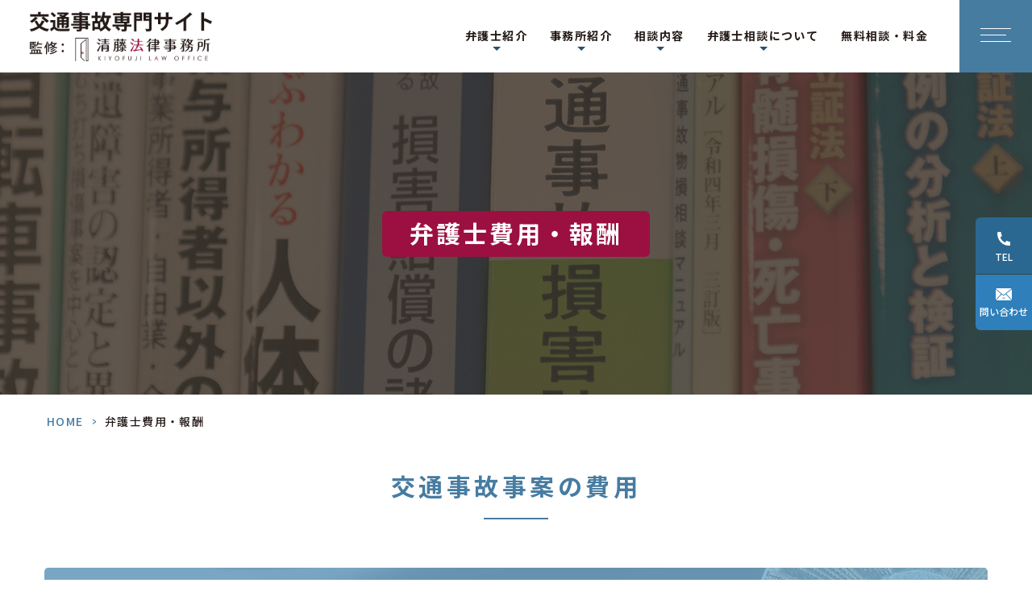

--- FILE ---
content_type: text/html; charset=UTF-8
request_url: https://kiyofuji-amagasaki.com/fee/
body_size: 10816
content:
<!DOCTYPE html>
<html dir="ltr" lang="ja" prefix="og: https://ogp.me/ns#"><head>
<!-- Google Tag Manager -->
<style id='wp-img-auto-sizes-contain-inline-css' type='text/css'>img:is([sizes=auto i],[sizes^="auto," i]){contain-intrinsic-size:3000px 1500px}</style><style id='classic-theme-styles-inline-css' type='text/css'>.wp-block-button__link{color:#fff;background-color:#32373c;border-radius:9999px;box-shadow:none;text-decoration:none;padding:calc(.667em + 2px) calc(1.333em + 2px);font-size:1.125em}.wp-block-file__button{background:#32373c;color:#fff;text-decoration:none}</style><link rel='stylesheet' id='base-css' href='https://kiyofuji-amagasaki.com/wp-content/themes/grits_theme/css/base.css?ver=6.9' type='text/css' media='all'/><link rel='stylesheet' id='fonts-css' href='https://kiyofuji-amagasaki.com/wp-content/themes/grits_theme/css/fonts.css?ver=6.9' type='text/css' media='all'/><link rel='stylesheet' id='slick-css' href='https://kiyofuji-amagasaki.com/wp-content/themes/grits_theme/css/slick.css?ver=6.9' type='text/css' media='all'/><link rel='stylesheet' id='pc-css' href='https://kiyofuji-amagasaki.com/wp-content/themes/grits_theme/css/style.css?ver=6.9' type='text/css' media='all'/><link rel='stylesheet' id='sp-css' href='https://kiyofuji-amagasaki.com/wp-content/themes/grits_theme/css/style_sp.css?ver=6.9' type='text/css' media='all'/><style id='global-styles-inline-css' type='text/css'>:root{--wp--preset--aspect-ratio--square:1;--wp--preset--aspect-ratio--4-3: 4/3;--wp--preset--aspect-ratio--3-4: 3/4;--wp--preset--aspect-ratio--3-2: 3/2;--wp--preset--aspect-ratio--2-3: 2/3;--wp--preset--aspect-ratio--16-9: 16/9;--wp--preset--aspect-ratio--9-16: 9/16;--wp--preset--color--black:#000;--wp--preset--color--cyan-bluish-gray:#abb8c3;--wp--preset--color--white:#fff;--wp--preset--color--pale-pink:#f78da7;--wp--preset--color--vivid-red:#cf2e2e;--wp--preset--color--luminous-vivid-orange:#ff6900;--wp--preset--color--luminous-vivid-amber:#fcb900;--wp--preset--color--light-green-cyan:#7bdcb5;--wp--preset--color--vivid-green-cyan:#00d084;--wp--preset--color--pale-cyan-blue:#8ed1fc;--wp--preset--color--vivid-cyan-blue:#0693e3;--wp--preset--color--vivid-purple:#9b51e0;--wp--preset--gradient--vivid-cyan-blue-to-vivid-purple:linear-gradient(135deg,#0693e3 0%,#9b51e0 100%);--wp--preset--gradient--light-green-cyan-to-vivid-green-cyan:linear-gradient(135deg,#7adcb4 0%,#00d082 100%);--wp--preset--gradient--luminous-vivid-amber-to-luminous-vivid-orange:linear-gradient(135deg,#fcb900 0%,#ff6900 100%);--wp--preset--gradient--luminous-vivid-orange-to-vivid-red:linear-gradient(135deg,#ff6900 0%,#cf2e2e 100%);--wp--preset--gradient--very-light-gray-to-cyan-bluish-gray:linear-gradient(135deg,#eee 0%,#a9b8c3 100%);--wp--preset--gradient--cool-to-warm-spectrum:linear-gradient(135deg,#4aeadc 0%,#9778d1 20%,#cf2aba 40%,#ee2c82 60%,#fb6962 80%,#fef84c 100%);--wp--preset--gradient--blush-light-purple:linear-gradient(135deg,#ffceec 0%,#9896f0 100%);--wp--preset--gradient--blush-bordeaux:linear-gradient(135deg,#fecda5 0%,#fe2d2d 50%,#6b003e 100%);--wp--preset--gradient--luminous-dusk:linear-gradient(135deg,#ffcb70 0%,#c751c0 50%,#4158d0 100%);--wp--preset--gradient--pale-ocean:linear-gradient(135deg,#fff5cb 0%,#b6e3d4 50%,#33a7b5 100%);--wp--preset--gradient--electric-grass:linear-gradient(135deg,#caf880 0%,#71ce7e 100%);--wp--preset--gradient--midnight:linear-gradient(135deg,#020381 0%,#2874fc 100%);--wp--preset--font-size--small:13px;--wp--preset--font-size--medium:20px;--wp--preset--font-size--large:36px;--wp--preset--font-size--x-large:42px;--wp--preset--spacing--20:.44rem;--wp--preset--spacing--30:.67rem;--wp--preset--spacing--40:1rem;--wp--preset--spacing--50:1.5rem;--wp--preset--spacing--60:2.25rem;--wp--preset--spacing--70:3.38rem;--wp--preset--spacing--80:5.06rem;--wp--preset--shadow--natural:6px 6px 9px rgba(0,0,0,.2);--wp--preset--shadow--deep:12px 12px 50px rgba(0,0,0,.4);--wp--preset--shadow--sharp:6px 6px 0 rgba(0,0,0,.2);--wp--preset--shadow--outlined:6px 6px 0 -3px #fff , 6px 6px #000;--wp--preset--shadow--crisp:6px 6px 0 #000}:where(.is-layout-flex){gap:.5em}:where(.is-layout-grid){gap:.5em}body .is-layout-flex{display:flex}.is-layout-flex{flex-wrap:wrap;align-items:center}.is-layout-flex > :is(*, div){margin:0}body .is-layout-grid{display:grid}.is-layout-grid > :is(*, div){margin:0}:where(.wp-block-columns.is-layout-flex){gap:2em}:where(.wp-block-columns.is-layout-grid){gap:2em}:where(.wp-block-post-template.is-layout-flex){gap:1.25em}:where(.wp-block-post-template.is-layout-grid){gap:1.25em}.has-black-color{color:var(--wp--preset--color--black)!important}.has-cyan-bluish-gray-color{color:var(--wp--preset--color--cyan-bluish-gray)!important}.has-white-color{color:var(--wp--preset--color--white)!important}.has-pale-pink-color{color:var(--wp--preset--color--pale-pink)!important}.has-vivid-red-color{color:var(--wp--preset--color--vivid-red)!important}.has-luminous-vivid-orange-color{color:var(--wp--preset--color--luminous-vivid-orange)!important}.has-luminous-vivid-amber-color{color:var(--wp--preset--color--luminous-vivid-amber)!important}.has-light-green-cyan-color{color:var(--wp--preset--color--light-green-cyan)!important}.has-vivid-green-cyan-color{color:var(--wp--preset--color--vivid-green-cyan)!important}.has-pale-cyan-blue-color{color:var(--wp--preset--color--pale-cyan-blue)!important}.has-vivid-cyan-blue-color{color:var(--wp--preset--color--vivid-cyan-blue)!important}.has-vivid-purple-color{color:var(--wp--preset--color--vivid-purple)!important}.has-black-background-color{background-color:var(--wp--preset--color--black)!important}.has-cyan-bluish-gray-background-color{background-color:var(--wp--preset--color--cyan-bluish-gray)!important}.has-white-background-color{background-color:var(--wp--preset--color--white)!important}.has-pale-pink-background-color{background-color:var(--wp--preset--color--pale-pink)!important}.has-vivid-red-background-color{background-color:var(--wp--preset--color--vivid-red)!important}.has-luminous-vivid-orange-background-color{background-color:var(--wp--preset--color--luminous-vivid-orange)!important}.has-luminous-vivid-amber-background-color{background-color:var(--wp--preset--color--luminous-vivid-amber)!important}.has-light-green-cyan-background-color{background-color:var(--wp--preset--color--light-green-cyan)!important}.has-vivid-green-cyan-background-color{background-color:var(--wp--preset--color--vivid-green-cyan)!important}.has-pale-cyan-blue-background-color{background-color:var(--wp--preset--color--pale-cyan-blue)!important}.has-vivid-cyan-blue-background-color{background-color:var(--wp--preset--color--vivid-cyan-blue)!important}.has-vivid-purple-background-color{background-color:var(--wp--preset--color--vivid-purple)!important}.has-black-border-color{border-color:var(--wp--preset--color--black)!important}.has-cyan-bluish-gray-border-color{border-color:var(--wp--preset--color--cyan-bluish-gray)!important}.has-white-border-color{border-color:var(--wp--preset--color--white)!important}.has-pale-pink-border-color{border-color:var(--wp--preset--color--pale-pink)!important}.has-vivid-red-border-color{border-color:var(--wp--preset--color--vivid-red)!important}.has-luminous-vivid-orange-border-color{border-color:var(--wp--preset--color--luminous-vivid-orange)!important}.has-luminous-vivid-amber-border-color{border-color:var(--wp--preset--color--luminous-vivid-amber)!important}.has-light-green-cyan-border-color{border-color:var(--wp--preset--color--light-green-cyan)!important}.has-vivid-green-cyan-border-color{border-color:var(--wp--preset--color--vivid-green-cyan)!important}.has-pale-cyan-blue-border-color{border-color:var(--wp--preset--color--pale-cyan-blue)!important}.has-vivid-cyan-blue-border-color{border-color:var(--wp--preset--color--vivid-cyan-blue)!important}.has-vivid-purple-border-color{border-color:var(--wp--preset--color--vivid-purple)!important}.has-vivid-cyan-blue-to-vivid-purple-gradient-background{background:var(--wp--preset--gradient--vivid-cyan-blue-to-vivid-purple)!important}.has-light-green-cyan-to-vivid-green-cyan-gradient-background{background:var(--wp--preset--gradient--light-green-cyan-to-vivid-green-cyan)!important}.has-luminous-vivid-amber-to-luminous-vivid-orange-gradient-background{background:var(--wp--preset--gradient--luminous-vivid-amber-to-luminous-vivid-orange)!important}.has-luminous-vivid-orange-to-vivid-red-gradient-background{background:var(--wp--preset--gradient--luminous-vivid-orange-to-vivid-red)!important}.has-very-light-gray-to-cyan-bluish-gray-gradient-background{background:var(--wp--preset--gradient--very-light-gray-to-cyan-bluish-gray)!important}.has-cool-to-warm-spectrum-gradient-background{background:var(--wp--preset--gradient--cool-to-warm-spectrum)!important}.has-blush-light-purple-gradient-background{background:var(--wp--preset--gradient--blush-light-purple)!important}.has-blush-bordeaux-gradient-background{background:var(--wp--preset--gradient--blush-bordeaux)!important}.has-luminous-dusk-gradient-background{background:var(--wp--preset--gradient--luminous-dusk)!important}.has-pale-ocean-gradient-background{background:var(--wp--preset--gradient--pale-ocean)!important}.has-electric-grass-gradient-background{background:var(--wp--preset--gradient--electric-grass)!important}.has-midnight-gradient-background{background:var(--wp--preset--gradient--midnight)!important}.has-small-font-size{font-size:var(--wp--preset--font-size--small)!important}.has-medium-font-size{font-size:var(--wp--preset--font-size--medium)!important}.has-large-font-size{font-size:var(--wp--preset--font-size--large)!important}.has-x-large-font-size{font-size:var(--wp--preset--font-size--x-large)!important}</style><script>(function(w,d,s,l,i){w[l]=w[l]||[];w[l].push({'gtm.start':
new Date().getTime(),event:'gtm.js'});var f=d.getElementsByTagName(s)[0],
j=d.createElement(s),dl=l!='dataLayer'?'&l='+l:'';j.async=true;j.src=
'https://www.googletagmanager.com/gtm.js?id='+i+dl;f.parentNode.insertBefore(j,f);
})(window,document,'script','dataLayer','GTM-KGQHTKXX');</script>
<!-- End Google Tag Manager -->
<meta name="google" content="notranslate"/>
<meta name="google-site-verification" content="1fnoAMsNxt8I-M6D9u947hMyNv2Felq4KUq2LEvQy5A"/>
<meta name="viewport" content="width=device-width, initial-scale=1.0"/>
<meta name="format-detection" content="telephone=no">
<meta http-equiv="Content-Type" content="text/html; charset=UTF-8"/>
<title>弁護士費用・着手金0円｜尼崎で交通事故の相談は清藤法律事務所</title>
<!-- All in One SEO 4.9.3 - aioseo.com -->
<meta name="description" content="【清藤法律事務所】では、交通事故関連の法律相談を初回無料（30分程度）で承っております。依頼者側に100%の過失がある場合を除き、着手金も無料です。"/>
<meta name="robots" content="max-image-preview:large"/>
<link rel="canonical" href="https://kiyofuji-amagasaki.com/fee/"/>
<meta name="generator" content="All in One SEO (AIOSEO) 4.9.3"/>
<!-- Google tag (gtag.js) -->
<script async src="https://www.googletagmanager.com/gtag/js?id=G-WFQ566DRKL"></script>
<script>
  window.dataLayer = window.dataLayer || [];
  function gtag(){dataLayer.push(arguments);}
  gtag('js', new Date());

  gtag('config', 'G-WFQ566DRKL');
</script>
<meta property="og:locale" content="ja_JP"/>
<meta property="og:site_name" content="尼崎で交通事故問題に強い弁護士｜清藤法律事務所 -"/>
<meta property="og:type" content="article"/>
<meta property="og:title" content="弁護士費用・着手金0円｜尼崎で交通事故の相談は清藤法律事務所"/>
<meta property="og:description" content="【清藤法律事務所】では、交通事故関連の法律相談を初回無料（30分程度）で承っております。依頼者側に100%の過失がある場合を除き、着手金も無料です。"/>
<meta property="og:url" content="https://kiyofuji-amagasaki.com/fee/"/>
<meta property="article:published_time" content="2023-04-24T13:35:20+00:00"/>
<meta property="article:modified_time" content="2025-08-29T09:56:13+00:00"/>
<meta name="twitter:card" content="summary_large_image"/>
<meta name="twitter:title" content="弁護士費用・着手金0円｜尼崎で交通事故の相談は清藤法律事務所"/>
<meta name="twitter:description" content="【清藤法律事務所】では、交通事故関連の法律相談を初回無料（30分程度）で承っております。依頼者側に100%の過失がある場合を除き、着手金も無料です。"/>
<!-- All in One SEO -->
<link rel="alternate" type="application/rss+xml" title="尼崎で交通事故問題に強い弁護士｜清藤法律事務所 &raquo; フィード" href="https://kiyofuji-amagasaki.com/feed/"/>
<link rel="alternate" type="application/rss+xml" title="尼崎で交通事故問題に強い弁護士｜清藤法律事務所 &raquo; コメントフィード" href="https://kiyofuji-amagasaki.com/comments/feed/"/>
<link rel="alternate" title="oEmbed (JSON)" type="application/json+oembed" href="https://kiyofuji-amagasaki.com/wp-json/oembed/1.0/embed?url=https%3A%2F%2Fkiyofuji-amagasaki.com%2Ffee%2F"/>
<link rel="alternate" title="oEmbed (XML)" type="text/xml+oembed" href="https://kiyofuji-amagasaki.com/wp-json/oembed/1.0/embed?url=https%3A%2F%2Fkiyofuji-amagasaki.com%2Ffee%2F&#038;format=xml"/>
<script type="text/javascript" src="https://kiyofuji-amagasaki.com/wp-content/themes/grits_theme/js/jquery-2.0.3.min.js?ver=6.9" id="jquery-js"></script>
<script defer type="text/javascript" src="https://kiyofuji-amagasaki.com/wp-content/themes/grits_theme/js/slick.min.js?ver=6.9" id="slick-script-defer-js"></script>
<script defer type="text/javascript" src="https://kiyofuji-amagasaki.com/wp-content/themes/grits_theme/js/grits.scroll.js?ver=6.9" id="scroll-script-defer-js"></script>
<script defer type="text/javascript" src="https://kiyofuji-amagasaki.com/wp-content/themes/grits_theme/js/grits.common.js?ver=6.9" id="common-script-defer-js"></script>
<link rel="https://api.w.org/" href="https://kiyofuji-amagasaki.com/wp-json/"/><link rel="alternate" title="JSON" type="application/json" href="https://kiyofuji-amagasaki.com/wp-json/wp/v2/pages/704"/>
<!-- Schema & Structured Data For WP v1.54 - -->
<script type="application/ld+json" class="saswp-schema-markup-output">
[{"@context":"https:\/\/schema.org\/","@graph":[{"@context":"https:\/\/schema.org\/","@type":"SiteNavigationElement","@id":"https:\/\/kiyofuji-amagasaki.com\/#home","name":"HOME","url":"https:\/\/kiyofuji-amagasaki.com\/"},{"@context":"https:\/\/schema.org\/","@type":"SiteNavigationElement","@id":"https:\/\/kiyofuji-amagasaki.com\/#%e4%ba%8b%e5%8b%99%e6%89%80%e7%b4%b9%e4%bb%8b","name":"\u4e8b\u52d9\u6240\u7d39\u4ecb","url":"https:\/\/kiyofuji-amagasaki.com\/office\/"},{"@context":"https:\/\/schema.org\/","@type":"SiteNavigationElement","@id":"https:\/\/kiyofuji-amagasaki.com\/#%e5%bc%81%e8%ad%b7%e5%a3%ab%e7%b4%b9%e4%bb%8b","name":"\u5f01\u8b77\u58eb\u7d39\u4ecb","url":"https:\/\/kiyofuji-amagasaki.com\/lawyer\/"},{"@context":"https:\/\/schema.org\/","@type":"SiteNavigationElement","@id":"https:\/\/kiyofuji-amagasaki.com\/#%e5%bc%81%e8%ad%b7%e5%a3%ab%e3%82%a4%e3%83%b3%e3%82%bf%e3%83%93%e3%83%a5%e3%83%bc","name":"\u5f01\u8b77\u58eb\u30a4\u30f3\u30bf\u30d3\u30e5\u30fc","url":"https:\/\/kiyofuji-amagasaki.com\/interview\/"},{"@context":"https:\/\/schema.org\/","@type":"SiteNavigationElement","@id":"https:\/\/kiyofuji-amagasaki.com\/#%e5%bd%93%e4%ba%8b%e5%8b%99%e6%89%80%e3%81%8c%e9%81%b8%e3%81%b0%e3%82%8c%e3%82%8b%e7%90%86%e7%94%b1","name":"\u5f53\u4e8b\u52d9\u6240\u304c\u9078\u3070\u308c\u308b\u7406\u7531","url":"https:\/\/kiyofuji-amagasaki.com\/reason\/"},{"@context":"https:\/\/schema.org\/","@type":"SiteNavigationElement","@id":"https:\/\/kiyofuji-amagasaki.com\/#%e5%bc%81%e8%ad%b7%e5%a3%ab%e8%b2%bb%e7%94%a8%e7%89%b9%e7%b4%84","name":"\u5f01\u8b77\u58eb\u8cbb\u7528\u7279\u7d04","url":"https:\/\/kiyofuji-amagasaki.com\/contract\/"},{"@context":"https:\/\/schema.org\/","@type":"SiteNavigationElement","@id":"https:\/\/kiyofuji-amagasaki.com\/#%e8%a7%a3%e6%b1%ba%e4%ba%8b%e4%be%8b","name":"\u89e3\u6c7a\u4e8b\u4f8b","url":"https:\/\/kiyofuji-amagasaki.com\/case\/"},{"@context":"https:\/\/schema.org\/","@type":"SiteNavigationElement","@id":"https:\/\/kiyofuji-amagasaki.com\/#%e6%96%b0%e7%9d%80%e6%83%85%e5%a0%b1","name":"\u65b0\u7740\u60c5\u5831","url":"https:\/\/kiyofuji-amagasaki.com\/news\/"},{"@context":"https:\/\/schema.org\/","@type":"SiteNavigationElement","@id":"https:\/\/kiyofuji-amagasaki.com\/#%e3%83%97%e3%83%a9%e3%82%a4%e3%83%90%e3%82%b7%e3%83%bc%e3%83%9d%e3%83%aa%e3%82%b7%e3%83%bc","name":"\u30d7\u30e9\u30a4\u30d0\u30b7\u30fc\u30dd\u30ea\u30b7\u30fc","url":"https:\/\/kiyofuji-amagasaki.com\/privacy\/"},{"@context":"https:\/\/schema.org\/","@type":"SiteNavigationElement","@id":"https:\/\/kiyofuji-amagasaki.com\/#%e7%89%b9%e7%b4%84%e3%81%8c%e6%9c%ac%e9%a0%98%e3%82%92%e7%99%ba%e6%8f%ae%e3%81%99%e3%82%8b%e3%82%b1%e3%83%bc%e3%82%b9","name":"\u7279\u7d04\u304c\u672c\u9818\u3092\u767a\u63ee\u3059\u308b\u30b1\u30fc\u30b9","url":"https:\/\/kiyofuji-amagasaki.com\/special\/"},{"@context":"https:\/\/schema.org\/","@type":"SiteNavigationElement","@id":"https:\/\/kiyofuji-amagasaki.com\/#%e5%bc%81%e8%ad%b7%e5%a3%ab%e3%81%8c%e7%a4%ba%e8%ab%87%e4%ba%a4%e6%b8%89%e3%81%99%e3%82%8b%e3%83%a1%e3%83%aa%e3%83%83%e3%83%88","name":"\u5f01\u8b77\u58eb\u304c\u793a\u8ac7\u4ea4\u6e09\u3059\u308b\u30e1\u30ea\u30c3\u30c8","url":"https:\/\/kiyofuji-amagasaki.com\/merit\/"},{"@context":"https:\/\/schema.org\/","@type":"SiteNavigationElement","@id":"https:\/\/kiyofuji-amagasaki.com\/#%e5%bc%81%e8%ad%b7%e5%a3%ab%e3%81%b8%e4%be%9d%e9%a0%bc%e3%81%99%e3%82%8b%e3%82%bf%e3%82%a4%e3%83%9f%e3%83%b3%e3%82%b0","name":"\u5f01\u8b77\u58eb\u3078\u4f9d\u983c\u3059\u308b\u30bf\u30a4\u30df\u30f3\u30b0","url":"https:\/\/kiyofuji-amagasaki.com\/when\/"},{"@context":"https:\/\/schema.org\/","@type":"SiteNavigationElement","@id":"https:\/\/kiyofuji-amagasaki.com\/#%e6%b2%bb%e7%99%82%e6%89%93%e3%81%a1%e5%88%87%e3%82%8a%e3%80%81%e7%97%87%e7%8a%b6%e5%9b%ba%e5%ae%9a","name":"\u6cbb\u7642\u6253\u3061\u5207\u308a\u3001\u75c7\u72b6\u56fa\u5b9a","url":"https:\/\/kiyofuji-amagasaki.com\/symptoms\/"},{"@context":"https:\/\/schema.org\/","@type":"SiteNavigationElement","@id":"https:\/\/kiyofuji-amagasaki.com\/#%e5%be%8c%e9%81%ba%e9%9a%9c%e5%ae%b3%e3%81%a8%e3%81%af","name":"\u5f8c\u907a\u969c\u5bb3\u3068\u306f","url":"https:\/\/kiyofuji-amagasaki.com\/aftermath\/"},{"@context":"https:\/\/schema.org\/","@type":"SiteNavigationElement","@id":"https:\/\/kiyofuji-amagasaki.com\/#%e3%82%80%e3%81%a1%e6%89%93%e3%81%a1%e3%81%ae%e5%be%8c%e9%81%ba%e9%9a%9c%e5%ae%b3%e7%ad%89%e7%b4%9a%e8%aa%8d%e5%ae%9a","name":"\u3080\u3061\u6253\u3061\u306e\u5f8c\u907a\u969c\u5bb3\u7b49\u7d1a\u8a8d\u5b9a","url":"https:\/\/kiyofuji-amagasaki.com\/certification\/"},{"@context":"https:\/\/schema.org\/","@type":"SiteNavigationElement","@id":"https:\/\/kiyofuji-amagasaki.com\/#%e5%be%8c%e9%81%ba%e9%9a%9c%e5%ae%b3%e7%ad%89%e7%b4%9a%e8%aa%8d%e5%ae%9a%e3%82%b5%e3%83%9d%e3%83%bc%e3%83%88","name":"\u5f8c\u907a\u969c\u5bb3\u7b49\u7d1a\u8a8d\u5b9a\u30b5\u30dd\u30fc\u30c8","url":"https:\/\/kiyofuji-amagasaki.com\/support\/"},{"@context":"https:\/\/schema.org\/","@type":"SiteNavigationElement","@id":"https:\/\/kiyofuji-amagasaki.com\/#%e6%ad%bb%e4%ba%a1%e4%ba%8b%e6%95%85%e3%81%ae%e7%a4%ba%e8%ab%87%e4%ba%a4%e6%b8%89","name":"\u6b7b\u4ea1\u4e8b\u6545\u306e\u793a\u8ac7\u4ea4\u6e09","url":"https:\/\/kiyofuji-amagasaki.com\/death\/"},{"@context":"https:\/\/schema.org\/","@type":"SiteNavigationElement","@id":"https:\/\/kiyofuji-amagasaki.com\/#%e4%ba%8b%e6%95%85%e7%99%ba%e7%94%9f%e3%81%8b%e3%82%89%e7%a4%ba%e8%ab%87%e3%81%be%e3%81%a7%e3%81%ae%e6%b5%81%e3%82%8c","name":"\u4e8b\u6545\u767a\u751f\u304b\u3089\u793a\u8ac7\u307e\u3067\u306e\u6d41\u308c","url":"https:\/\/kiyofuji-amagasaki.com\/flow\/"},{"@context":"https:\/\/schema.org\/","@type":"SiteNavigationElement","@id":"https:\/\/kiyofuji-amagasaki.com\/#%e4%bf%9d%e9%99%ba%e4%bc%9a%e7%a4%be%e3%81%ae%e6%8f%90%e7%a4%ba%e3%81%ab%e7%b4%8d%e5%be%97%e3%81%8c%e3%81%84%e3%81%8b%e3%81%aa%e3%81%84","name":"\u4fdd\u967a\u4f1a\u793e\u306e\u63d0\u793a\u306b\u7d0d\u5f97\u304c\u3044\u304b\u306a\u3044","url":"https:\/\/kiyofuji-amagasaki.com\/insurance\/"},{"@context":"https:\/\/schema.org\/","@type":"SiteNavigationElement","@id":"https:\/\/kiyofuji-amagasaki.com\/#%e7%a4%ba%e8%ab%87%e4%ba%a4%e6%b8%89%e3%81%ae%e9%87%8d%e8%a6%81%e6%80%a7","name":"\u793a\u8ac7\u4ea4\u6e09\u306e\u91cd\u8981\u6027","url":"https:\/\/kiyofuji-amagasaki.com\/importance\/"},{"@context":"https:\/\/schema.org\/","@type":"SiteNavigationElement","@id":"https:\/\/kiyofuji-amagasaki.com\/#%e9%81%8e%e5%a4%b1%e5%89%b2%e5%90%88%e3%81%ab%e3%81%a4%e3%81%84%e3%81%a6","name":"\u904e\u5931\u5272\u5408\u306b\u3064\u3044\u3066","url":"https:\/\/kiyofuji-amagasaki.com\/negligence\/"},{"@context":"https:\/\/schema.org\/","@type":"SiteNavigationElement","@id":"https:\/\/kiyofuji-amagasaki.com\/#%e8%87%aa%e8%bb%a2%e8%bb%8a%e4%ba%8b%e6%95%85","name":"\u81ea\u8ee2\u8eca\u4e8b\u6545","url":"https:\/\/kiyofuji-amagasaki.com\/bicycle-accident\/"},{"@context":"https:\/\/schema.org\/","@type":"SiteNavigationElement","@id":"https:\/\/kiyofuji-amagasaki.com\/#%e5%ad%90%e4%be%9b%e3%81%8c%e4%ba%8b%e6%95%85%e3%81%ae%e5%8a%a0%e5%ae%b3%e8%80%85%e3%81%ab","name":"\u5b50\u4f9b\u304c\u4e8b\u6545\u306e\u52a0\u5bb3\u8005\u306b","url":"https:\/\/kiyofuji-amagasaki.com\/children-accident\/"},{"@context":"https:\/\/schema.org\/","@type":"SiteNavigationElement","@id":"https:\/\/kiyofuji-amagasaki.com\/#%e5%bc%81%e8%ad%b7%e5%a3%ab%e8%b2%bb%e7%94%a8","name":"\u5f01\u8b77\u58eb\u8cbb\u7528","url":"https:\/\/kiyofuji-amagasaki.com\/fee\/"}]},

{"@context":"https:\/\/schema.org\/","@type":"Article","@id":"https:\/\/kiyofuji-amagasaki.com\/fee\/#Article","url":"https:\/\/kiyofuji-amagasaki.com\/fee\/","inLanguage":"ja","mainEntityOfPage":"https:\/\/kiyofuji-amagasaki.com\/fee\/","headline":"\u5f01\u8b77\u58eb\u8cbb\u7528\u30fb\u5831\u916c","description":"","articleBody":"","keywords":"","datePublished":"2023-04-24T22:35:20+09:00","dateModified":"2025-08-29T18:56:13+09:00","author":{"@type":"Person","name":"webmaster","url":"https:\/\/kiyofuji-amagasaki.com\/author\/webmaster\/","sameAs":[],"image":{"@type":"ImageObject","url":"https:\/\/secure.gravatar.com\/avatar\/a101ee27b17bc92737e326a8d855fa1fc674e0e9e0615df1937f2f990ebe7cb8?s=96&d=mm&r=g","height":96,"width":96}},"editor":{"@type":"Person","name":"webmaster","url":"https:\/\/kiyofuji-amagasaki.com\/author\/webmaster\/","sameAs":[],"image":{"@type":"ImageObject","url":"https:\/\/secure.gravatar.com\/avatar\/a101ee27b17bc92737e326a8d855fa1fc674e0e9e0615df1937f2f990ebe7cb8?s=96&d=mm&r=g","height":96,"width":96}},"publisher":{"@type":"Organization","name":"\u6e05\u85e4\u6cd5\u5f8b\u4e8b\u52d9\u6240-\u4ea4\u901a\u4e8b\u6545\u5c02\u9580\u30b5\u30a4\u30c8","url":"https:\/\/kiyofuji-amagasaki.com"},"image":{"@type":"ImageObject","@id":"https:\/\/kiyofuji-amagasaki.com\/fee\/#primaryimage","url":"https:\/\/kiyofuji-amagasaki.com\/wp-content\/uploads\/2024\/03\/shared_header_logo.png","width":"630","height":"172"}}]
</script>
<link rel="icon" href="https://kiyofuji-amagasaki.com/wp-content/uploads/2023/04/favicon.png" sizes="32x32"/>
<link rel="icon" href="https://kiyofuji-amagasaki.com/wp-content/uploads/2023/04/favicon.png" sizes="192x192"/>
<link rel="apple-touch-icon" href="https://kiyofuji-amagasaki.com/wp-content/uploads/2023/04/favicon.png"/>
<meta name="msapplication-TileImage" content="https://kiyofuji-amagasaki.com/wp-content/uploads/2023/04/favicon.png"/>
</head>
<body class="under page-fee">
<!-- Google Tag Manager (noscript) -->
<noscript><iframe src="https://www.googletagmanager.com/ns.html?id=GTM-KGQHTKXX" height="0" width="0" style="display:none;visibility:hidden"></iframe></noscript>
<!-- End Google Tag Manager (noscript) -->
<div class="wrapper">
<header>
<div class="header_wrap">
<div class="header_top">
<h1 class="logo"><a href="https://kiyofuji-amagasaki.com"><img src="https://kiyofuji-amagasaki.com/wp-content/themes/grits_theme/images/shared_header_logo.png" alt="交通事故専門サイト 監修：清藤法律事務所"></a></h1>
<div class="right_head pc_only">
<div class="pc_navi">
<ul id="menu-header" class="menu"><li class="lv2 menu-item menu-item-type-post_type menu-item-object-page menu-item-has-children"><p class="title">弁護士紹介</p>
<div class='subInner'><ul>
<li class="menu-item menu-item-type-post_type menu-item-object-page"><a href="https://kiyofuji-amagasaki.com/lawyer/" class="sub-menu-link">弁護士紹介</a></li>
<li class="menu-item menu-item-type-post_type menu-item-object-page"><a href="https://kiyofuji-amagasaki.com/interview/" class="sub-menu-link">インタビュー</a></li>
</ul></div>
</li>
<li class="lv2 menu-item menu-item-type-custom menu-item-object-custom menu-item-has-children"><p class="title">事務所紹介</p>
<div class='subInner'><ul>
<li class="menu-item menu-item-type-post_type menu-item-object-page"><a href="https://kiyofuji-amagasaki.com/reason/" class="sub-menu-link">当事務所が選ばれる理由</a></li>
<li class="menu-item menu-item-type-post_type menu-item-object-page"><a href="https://kiyofuji-amagasaki.com/office/" class="sub-menu-link">事務所紹介</a></li>
</ul></div>
</li>
<li class="lv2 col2 menu-item menu-item-type-custom menu-item-object-custom menu-item-has-children"><p class="title">相談内容</p>
<div class='subInner'><ul>
<li class="menu-item menu-item-type-post_type menu-item-object-page"><a href="https://kiyofuji-amagasaki.com/symptoms/" class="sub-menu-link">治療打ち切り、症状固定</a></li>
<li class="menu-item menu-item-type-post_type menu-item-object-page"><a href="https://kiyofuji-amagasaki.com/aftermath/" class="sub-menu-link">後遺障害とは</a></li>
<li class="menu-item menu-item-type-post_type menu-item-object-page"><a href="https://kiyofuji-amagasaki.com/certification/" class="sub-menu-link">むち打ちの後遺障害等級認定</a></li>
<li class="menu-item menu-item-type-post_type menu-item-object-page"><a href="https://kiyofuji-amagasaki.com/support/" class="sub-menu-link">後遺障害等級認定サポート</a></li>
<li class="menu-item menu-item-type-post_type menu-item-object-page"><a href="https://kiyofuji-amagasaki.com/death/" class="sub-menu-link">死亡事故の示談交渉</a></li>
<li class="menu-item menu-item-type-post_type menu-item-object-page"><a href="https://kiyofuji-amagasaki.com/insurance/" class="sub-menu-link">保険会社の提示に納得がいかない</a></li>
<li class="menu-item menu-item-type-post_type menu-item-object-page"><a href="https://kiyofuji-amagasaki.com/negligence/" class="sub-menu-link">過失割合について</a></li>
<li class="menu-item menu-item-type-post_type menu-item-object-page"><a href="https://kiyofuji-amagasaki.com/bicycle-accident/" class="sub-menu-link">自転車事故</a></li>
<li class="menu-item menu-item-type-post_type menu-item-object-page"><a href="https://kiyofuji-amagasaki.com/children-accident/" class="sub-menu-link">子供が事故の加害者に</a></li>
<li class="menu-item menu-item-type-post_type menu-item-object-page"><a href="https://kiyofuji-amagasaki.com/flow/" class="sub-menu-link">事故発生から示談までの流れ</a></li>
</ul></div>
</li>
<li class="lv2 menu-item menu-item-type-custom menu-item-object-custom menu-item-has-children"><p class="title">弁護士相談について</p>
<div class='subInner'><ul>
<li class="menu-item menu-item-type-post_type menu-item-object-page"><a href="https://kiyofuji-amagasaki.com/contract/" class="sub-menu-link">弁護士費用特約</a></li>
<li class="menu-item menu-item-type-post_type menu-item-object-page"><a href="https://kiyofuji-amagasaki.com/special/" class="sub-menu-link">特約が本領を発揮するケース</a></li>
<li class="menu-item menu-item-type-post_type menu-item-object-page"><a href="https://kiyofuji-amagasaki.com/merit/" class="sub-menu-link">弁護士が示談交渉するメリット</a></li>
<li class="menu-item menu-item-type-post_type menu-item-object-page"><a href="https://kiyofuji-amagasaki.com/importance/" class="sub-menu-link">示談交渉の重要性</a></li>
<li class="menu-item menu-item-type-post_type menu-item-object-page"><a href="https://kiyofuji-amagasaki.com/when/" class="sub-menu-link">弁護士へ依頼するタイミング</a></li>
</ul></div>
</li>
<li class="menu-item menu-item-type-post_type menu-item-object-page current-menu-item page_item page-item-704 current_page_item"><a href="https://kiyofuji-amagasaki.com/fee/" class="main-menu-link">無料相談・料金</a></li>
</ul>	</div>
</div>
</div>
</div>
<div class="g_navi">
<ul class="hamburger-btn">
<li class="button-toggle">
<div id="nav-icon">
<span></span>
<span></span>
<span></span>
<span></span>
</div>
</li>
</ul>
<div class="menu_toggle">
<div class="inside">
<div class="ft_link">
<div class="link_list fblock">
<div class="menu01">
<p class="ttl">OFFICE</p>
<ul id="menu-ft_menu01" class=""><li id="menu-item-714" class="menu-item menu-item-type-post_type menu-item-object-page menu-item-home menu-item-714"><a href="https://kiyofuji-amagasaki.com/">HOME</a></li>
<li id="menu-item-715" class="menu-item menu-item-type-post_type menu-item-object-page menu-item-715"><a href="https://kiyofuji-amagasaki.com/office/">事務所紹介</a></li>
<li id="menu-item-716" class="menu-item menu-item-type-post_type menu-item-object-page menu-item-716"><a href="https://kiyofuji-amagasaki.com/lawyer/">弁護士紹介</a></li>
<li id="menu-item-717" class="menu-item menu-item-type-post_type menu-item-object-page menu-item-717"><a href="https://kiyofuji-amagasaki.com/interview/">弁護士インタビュー</a></li>
<li id="menu-item-718" class="menu-item menu-item-type-post_type menu-item-object-page menu-item-718"><a href="https://kiyofuji-amagasaki.com/reason/">当事務所が選ばれる理由</a></li>
<li id="menu-item-1132" class="menu-item menu-item-type-post_type menu-item-object-page current-menu-item page_item page-item-704 current_page_item menu-item-1132"><a href="https://kiyofuji-amagasaki.com/fee/" aria-current="page">弁護士費用・報酬</a></li>
</ul>
<ul id="menu-ft_menu02" class=""><li id="menu-item-719" class="menu-item menu-item-type-post_type menu-item-object-page menu-item-719"><a href="https://kiyofuji-amagasaki.com/contract/">弁護士費用特約</a></li>
<li id="menu-item-1036" class="menu-item menu-item-type-post_type menu-item-object-page menu-item-1036"><a href="https://kiyofuji-amagasaki.com/contact/">お問い合わせ</a></li>
<li id="menu-item-772" class="menu-item menu-item-type-taxonomy menu-item-object-category menu-item-772"><a href="https://kiyofuji-amagasaki.com/case/">解決事例</a></li>
<li id="menu-item-723" class="menu-item menu-item-type-taxonomy menu-item-object-category menu-item-723"><a href="https://kiyofuji-amagasaki.com/news/">新着情報</a></li>
<li id="menu-item-725" class="menu-item menu-item-type-post_type menu-item-object-page menu-item-privacy-policy menu-item-725"><a rel="privacy-policy" href="https://kiyofuji-amagasaki.com/privacy/">プライバシーポリシー</a></li>
<li id="menu-item-724" class="menu-item menu-item-type-post_type menu-item-object-page menu-item-724"><a href="https://kiyofuji-amagasaki.com/sitemap/">サイトマップ</a></li>
</ul>	</div>
<div class="menu02 fblock">
<p class="ttl">MENU</p>
<ul id="menu-ft_menu03" class=""><li id="menu-item-726" class="menu-item menu-item-type-post_type menu-item-object-page menu-item-726"><a href="https://kiyofuji-amagasaki.com/special/">特約が本領を<br class="br_1000">発揮するケース</a></li>
<li id="menu-item-727" class="menu-item menu-item-type-post_type menu-item-object-page menu-item-727"><a href="https://kiyofuji-amagasaki.com/merit/">弁護士が示談交渉する<br class="br_1000">メリット</a></li>
<li id="menu-item-728" class="menu-item menu-item-type-post_type menu-item-object-page menu-item-728"><a href="https://kiyofuji-amagasaki.com/when/">弁護士へ依頼する<br class="br_1000">タイミング</a></li>
<li id="menu-item-729" class="menu-item menu-item-type-post_type menu-item-object-page menu-item-729"><a href="https://kiyofuji-amagasaki.com/symptoms/">治療打ち切り、症状固定</a></li>
<li id="menu-item-730" class="menu-item menu-item-type-post_type menu-item-object-page menu-item-730"><a href="https://kiyofuji-amagasaki.com/aftermath/">後遺障害とは</a></li>
<li id="menu-item-731" class="menu-item menu-item-type-post_type menu-item-object-page menu-item-731"><a href="https://kiyofuji-amagasaki.com/certification/">むち打ちの後遺障害<br class="br_1000">等級認定</a></li>
<li id="menu-item-732" class="menu-item menu-item-type-post_type menu-item-object-page menu-item-732"><a href="https://kiyofuji-amagasaki.com/support/">後遺障害等級認定サポート</a></li>
<li id="menu-item-733" class="menu-item menu-item-type-post_type menu-item-object-page menu-item-733"><a href="https://kiyofuji-amagasaki.com/death/">死亡事故の示談交渉</a></li>
</ul>
<ul id="menu-ft_menu04" class=""><li id="menu-item-734" class="menu-item menu-item-type-post_type menu-item-object-page menu-item-734"><a href="https://kiyofuji-amagasaki.com/flow/">事故発生から示談までの<br class="br_1000">流れ</a></li>
<li id="menu-item-735" class="menu-item menu-item-type-post_type menu-item-object-page menu-item-735"><a href="https://kiyofuji-amagasaki.com/insurance/">保険会社の提示に<br class="br_1000">納得がいかない</a></li>
<li id="menu-item-736" class="menu-item menu-item-type-post_type menu-item-object-page menu-item-736"><a href="https://kiyofuji-amagasaki.com/importance/">示談交渉の重要性</a></li>
<li id="menu-item-737" class="menu-item menu-item-type-post_type menu-item-object-page menu-item-737"><a href="https://kiyofuji-amagasaki.com/negligence/">過失割合について</a></li>
<li id="menu-item-738" class="menu-item menu-item-type-post_type menu-item-object-page menu-item-738"><a href="https://kiyofuji-amagasaki.com/bicycle-accident/">自転車事故</a></li>
<li id="menu-item-739" class="menu-item menu-item-type-post_type menu-item-object-page menu-item-739"><a href="https://kiyofuji-amagasaki.com/children-accident/">子供が事故の加害者に</a></li>
</ul>	</div>
</div>
</div>
</div>
</div>
</div>
</header>
<div class="key">
<div class="inner">
<div class="key_text">
<h2>弁護士費用・報酬</h2>
</div>
</div>
</div>
<div id="mainContent">
<div class="topic_path">
<div class="inner">
<ul>
<li class="home"><a href="https://kiyofuji-amagasaki.com">HOME</a><span>&gt;</span></li>
<li>弁護士費用・報酬</li>
</ul>
</div>
</div>
<div class="inner">
<section>
<h3 id="h3_1" class="mb0">交通事故事案の費用</h3>
<div id="h4_1" class="section secH4">
<h4>初回の法律相談無料</h4>
<p>当事務所では、交通事故関連の法律相談を初回無料（30分程度）で承っております。</p>
<p>無料相談をご希望の方は、お電話（06-4961-5055）または「<a href="https://kiyofuji-amagasaki.com/contact/">お問合せフォーム</a>」よりご予約ください。</p>
</div>
<div id="h4_2" class="section secH4">
<h4>着手金無料</h4>
<p>当事務所では、交通事故のご依頼を着手金無料で承っております。<br/>
※ただし、依頼者様側に100%の過失がある場合を除きます。</p>
</div>
<div id="h4_3" class="section secH4">
<h4>弁護士費用特約について</h4>
<p>自動車保険の弁護士費用特約に加入されている場合、ご自身に100%の過失がある場合を除いて、弁護士費用はかかりません。詳しくは『<a href="https://kiyofuji-amagasaki.com/contract/">弁護士費用特約</a>』のページをご参照ください。</p>
</div>
</section>
<section>
<h3 id="h3_2" class="mb0">料金表</h3>
<p>費用はすべて税込表記です。</p>
<div id="h4_4" class="section secH4">
<h4>相談料</h4>
<table class="tbl_style01 rowHead tbl_center">
<tbody>
<tr>
<th class="w50">内容</th>
<th class="w50">料金</th>
</tr>
<tr>
<td>法律相談料</td>
<td>5,500円/30分程度</td>
</tr>
</tbody>
</table>
</div>
<div id="h4_5" class="section secH4">
<h4>着手金・報酬金</h4>
<div class="ovs">
<table class="tbl_style01 rowHead rollTable tbl_center">
<tbody>
<tr>
<th rowspan="2" class="w40"><span class="txt_line">経済的利益</span>が300万円以下の場合</th>
<td class="w25">着手金</td>
<td class="w35">8.8%<br/>
※ただし、最低額は220,000円</td>
</tr>
<tr>
<td>報酬金</td>
<td>17.6%</td>
</tr>
<tr>
<th rowspan="2"><span class="txt_line">経済的利益</span>が<br class="sp_450"/>300万円超3,000万円以下</th>
<td>着手金</td>
<td>5.5%＋99,000円</td>
</tr>
<tr>
<td>報酬金</td>
<td>11.0％＋198,000円</td>
</tr>
<tr>
<th rowspan="2"><span class="txt_line">経済的利益</span>が3,000万円超3億円以下</th>
<td>着手金</td>
<td>3.3%＋759,000円</td>
</tr>
<tr>
<td>報酬金</td>
<td>6.6%＋1,518,000円</td>
</tr>
<tr>
<th rowspan="2"><span class="txt_line">経済的利益</span>が3億円超</th>
<td>着手金</td>
<td>2.2%＋4,059,000円</td>
</tr>
<tr>
<td>報酬金</td>
<td>4.4%＋8,118,000円</td>
</tr>
</tbody>
</table>
</div>
<p class="tbl_note">※表は左右にスクロールして確認することができます。</p>
<p>※経済的利益とは、弁護士の活動の結果として得られる金銭やその他の財産的な利益を指します。<br/>
※その他、必要な実費（書類代、郵送代、交通費など）が発生する場合がございます。</p>
<p><strong>弁護士費用特約「あり」の場合</strong></p>
<table class="tbl_style01 rowHead clinic_tbl02">
<tbody>
<tr>
<th class="w50">相談料</th>
<td class="w50" rowspan="2">費用の負担は発生いたしません。<br/>
※ただし保険会社との契約により上限が決まっています。</td>
</tr>
<tr>
<th>弁護士費用・実費</th>
</tr>
</tbody>
</table>
<p><strong>弁護士費用特約「なし」の場合</strong></p>
<table class="tbl_style01 rowHead clinic_tbl02">
<tbody>
<tr>
<th class="w50">相談料</th>
<td class="w50">無料</td>
</tr>
<tr>
<th>弁護士費用・実費</th>
<td>事前提案がある場合は別途相談</td>
</tr>
</tbody>
</table>
</div>
</section>
</div>
</div>
<!--End Main Content-->
<div class="totop"><div class="icon animateds"></div></div>
<footer>
<div class="ft_contact_bg">
<p class="ft_contact_tl"><span class="eng">CONTACT</span>初回無料相談</p>
</div>
<div class="btn_contact fblock">
<div class="btn_it btn_tel">
<div class="link"><a href="tel:0649615055" class="tel_click"></a></div>
<div class="box_in">
<p><span class="icon eng">06-4961-5055</span><span class="txt_sm">受付時間 平日：9:00〜21:00 / 土日祝：要事前予約</span></p>
</div>
</div>
<div class="btn_it btn_mail">
<div class="link"><a href="https://kiyofuji-amagasaki.com/contact/"></a></div>
<div class="box_in">
<p><span class="icon">メールでのお問い合わせ</span><span class="txt_sm">お気軽にお問い合わせください</span></p>
</div>
</div>
</div>
<div class="ft_gallery">
<ul>
<li><img src="https://kiyofuji-amagasaki.com/wp-content/themes/grits_theme/images/ft_gallery_img01.jpg" alt="交通事故専門サイト"></li>
<li><img src="https://kiyofuji-amagasaki.com/wp-content/themes/grits_theme/images/ft_gallery_img02.jpg" alt="交通事故専門サイト"></li>
<li><img src="https://kiyofuji-amagasaki.com/wp-content/themes/grits_theme/images/ft_gallery_img03.jpg" alt="交通事故専門サイト"></li>
<li><img src="https://kiyofuji-amagasaki.com/wp-content/themes/grits_theme/images/ft_gallery_img04.jpg" alt="交通事故専門サイト"></li>
<li><img src="https://kiyofuji-amagasaki.com/wp-content/themes/grits_theme/images/ft_gallery_img05.jpg" alt="交通事故専門サイト"></li>
<li><img src="https://kiyofuji-amagasaki.com/wp-content/themes/grits_theme/images/ft_gallery_img06.jpg" alt="交通事故専門サイト"></li>
</ul>
</div>
<div class="ft_bnr">
<div class="inner_big">
<div class="flex_center">
<div class="bnr_it"><a href="https://kiyofuji-law.com/" target="_blank"><img src="https://kiyofuji-amagasaki.com/wp-content/themes/grits_theme/images/ft_bnr01.png" alt="オフィシャルサイト" width="400" heght="200"></a></div>
<div class="bnr_it"><a href="http://kiyofuji-lo.com/" target="_blank"><img src="https://kiyofuji-amagasaki.com/wp-content/themes/grits_theme/images/ft_bnr02.png" alt="相続専門サイト" width="400" heght="200"></a></div>
<div class="bnr_it"><a href="https://www.bengo4.com/hyogo/a_28202/l_129098/" target="_blank"><img src="https://kiyofuji-amagasaki.com/wp-content/themes/grits_theme/images/ft_bnr03.png" alt="弁護士ドットコム" width="400" heght="200"></a></div>
</div>
</div>
</div>
<div class="ft_menu_bg">
<div class="inner_big">
<div class="fblock">
<div class="ft_info">
<div class="ft_logo"><a href="https://kiyofuji-amagasaki.com"><img src="https://kiyofuji-amagasaki.com/wp-content/themes/grits_theme/images/shared_ft_logo.png" alt="交通事故専門サイト 監修：清藤法律事務所"></a></div>
<p class="des">〒661-0002<br>兵庫県尼崎市塚口町1-14-11<br class="sp_450">塚口サンルイスビル202 </p>
<p class="ft_tel">
<span class="eng num_tel"><span>Tel.</span><a href="tel:0649615055" class="tel_click">06-4961-5055</a></span>
<span class="txt_time">受付時間 平日：9:00〜21:00 / 土日祝：要事前予約</span>
</p>
<div class="ft_map"><iframe src="https://www.google.com/maps/embed?pb=!1m14!1m8!1m3!1d6556.088510221544!2d135.414864!3d34.754478!3m2!1i1024!2i768!4f13.1!3m3!1m2!1s0x6000f02b991fe7b7%3A0xe66fdd9ed3315f5b!2z5riF6Jek5rOV5b6L5LqL5YuZ5omA!5e0!3m2!1sja!2s!4v1682041671719!5m2!1sja!2s" width="600" height="450" style="border:0;" allowfullscreen="" loading="lazy" referrerpolicy="no-referrer-when-downgrade"></iframe></div>
<div class="copyright">
<div class="flex_center">
<figure><a href="https://legal-grits.jp/" target="_blank"><img src="https://kiyofuji-amagasaki.com/wp-content/themes/grits_theme/images/legal_grits.png" alt="Legal Grits"></a></figure>
<div class="textwidget"><p>©清藤法律事務所</p>
</div>
</div>
</div>
</div>
<div class="ft_link pc_only">
<div class="link_list">
<div class="menu01 fblock">
<p class="ttl">OFFICE</p>
<ul id="menu-ft_menu01-1" class=""><li class="menu-item menu-item-type-post_type menu-item-object-page menu-item-home menu-item-714"><a href="https://kiyofuji-amagasaki.com/">HOME</a></li>
<li class="menu-item menu-item-type-post_type menu-item-object-page menu-item-715"><a href="https://kiyofuji-amagasaki.com/office/">事務所紹介</a></li>
<li class="menu-item menu-item-type-post_type menu-item-object-page menu-item-716"><a href="https://kiyofuji-amagasaki.com/lawyer/">弁護士紹介</a></li>
<li class="menu-item menu-item-type-post_type menu-item-object-page menu-item-717"><a href="https://kiyofuji-amagasaki.com/interview/">弁護士インタビュー</a></li>
<li class="menu-item menu-item-type-post_type menu-item-object-page menu-item-718"><a href="https://kiyofuji-amagasaki.com/reason/">当事務所が選ばれる理由</a></li>
<li class="menu-item menu-item-type-post_type menu-item-object-page current-menu-item page_item page-item-704 current_page_item menu-item-1132"><a href="https://kiyofuji-amagasaki.com/fee/" aria-current="page">弁護士費用・報酬</a></li>
</ul>
<ul id="menu-ft_menu02-1" class=""><li class="menu-item menu-item-type-post_type menu-item-object-page menu-item-719"><a href="https://kiyofuji-amagasaki.com/contract/">弁護士費用特約</a></li>
<li class="menu-item menu-item-type-post_type menu-item-object-page menu-item-1036"><a href="https://kiyofuji-amagasaki.com/contact/">お問い合わせ</a></li>
<li class="menu-item menu-item-type-taxonomy menu-item-object-category menu-item-772"><a href="https://kiyofuji-amagasaki.com/case/">解決事例</a></li>
<li class="menu-item menu-item-type-taxonomy menu-item-object-category menu-item-723"><a href="https://kiyofuji-amagasaki.com/news/">新着情報</a></li>
<li class="menu-item menu-item-type-post_type menu-item-object-page menu-item-privacy-policy menu-item-725"><a rel="privacy-policy" href="https://kiyofuji-amagasaki.com/privacy/">プライバシーポリシー</a></li>
<li class="menu-item menu-item-type-post_type menu-item-object-page menu-item-724"><a href="https://kiyofuji-amagasaki.com/sitemap/">サイトマップ</a></li>
</ul>	</div>
<div class="menu02 fblock">
<p class="ttl">MENU</p>
<ul id="menu-ft_menu03-1" class=""><li class="menu-item menu-item-type-post_type menu-item-object-page menu-item-726"><a href="https://kiyofuji-amagasaki.com/special/">特約が本領を<br class="br_1000">発揮するケース</a></li>
<li class="menu-item menu-item-type-post_type menu-item-object-page menu-item-727"><a href="https://kiyofuji-amagasaki.com/merit/">弁護士が示談交渉する<br class="br_1000">メリット</a></li>
<li class="menu-item menu-item-type-post_type menu-item-object-page menu-item-728"><a href="https://kiyofuji-amagasaki.com/when/">弁護士へ依頼する<br class="br_1000">タイミング</a></li>
<li class="menu-item menu-item-type-post_type menu-item-object-page menu-item-729"><a href="https://kiyofuji-amagasaki.com/symptoms/">治療打ち切り、症状固定</a></li>
<li class="menu-item menu-item-type-post_type menu-item-object-page menu-item-730"><a href="https://kiyofuji-amagasaki.com/aftermath/">後遺障害とは</a></li>
<li class="menu-item menu-item-type-post_type menu-item-object-page menu-item-731"><a href="https://kiyofuji-amagasaki.com/certification/">むち打ちの後遺障害<br class="br_1000">等級認定</a></li>
<li class="menu-item menu-item-type-post_type menu-item-object-page menu-item-732"><a href="https://kiyofuji-amagasaki.com/support/">後遺障害等級認定サポート</a></li>
<li class="menu-item menu-item-type-post_type menu-item-object-page menu-item-733"><a href="https://kiyofuji-amagasaki.com/death/">死亡事故の示談交渉</a></li>
</ul>
<ul id="menu-ft_menu04-1" class=""><li class="menu-item menu-item-type-post_type menu-item-object-page menu-item-734"><a href="https://kiyofuji-amagasaki.com/flow/">事故発生から示談までの<br class="br_1000">流れ</a></li>
<li class="menu-item menu-item-type-post_type menu-item-object-page menu-item-735"><a href="https://kiyofuji-amagasaki.com/insurance/">保険会社の提示に<br class="br_1000">納得がいかない</a></li>
<li class="menu-item menu-item-type-post_type menu-item-object-page menu-item-736"><a href="https://kiyofuji-amagasaki.com/importance/">示談交渉の重要性</a></li>
<li class="menu-item menu-item-type-post_type menu-item-object-page menu-item-737"><a href="https://kiyofuji-amagasaki.com/negligence/">過失割合について</a></li>
<li class="menu-item menu-item-type-post_type menu-item-object-page menu-item-738"><a href="https://kiyofuji-amagasaki.com/bicycle-accident/">自転車事故</a></li>
<li class="menu-item menu-item-type-post_type menu-item-object-page menu-item-739"><a href="https://kiyofuji-amagasaki.com/children-accident/">子供が事故の加害者に</a></li>
</ul>	</div>
</div>
</div>
</div>
</div>
</div>
</footer>
<div class="fixed_banner">
<div class="tel"><a href="tel:0649615055" class="tel_click"></a><p>TEL</p></div>
<div class="mail"><a href="https://kiyofuji-amagasaki.com/contact/"></a><p>問い合わせ</p></div>
</div>
</div>
<!-- End Wrapper -->
<script type="speculationrules">
{"prefetch":[{"source":"document","where":{"and":[{"href_matches":"/*"},{"not":{"href_matches":["/wp-*.php","/wp-admin/*","/wp-content/uploads/*","/wp-content/*","/wp-content/plugins/*","/wp-content/themes/grits_theme/*","/*\\?(.+)"]}},{"not":{"selector_matches":"a[rel~=\"nofollow\"]"}},{"not":{"selector_matches":".no-prefetch, .no-prefetch a"}}]},"eagerness":"conservative"}]}
</script>
<script type="text/javascript" src="https://kiyofuji-amagasaki.com/wp-includes/js/dist/hooks.min.js?ver=dd5603f07f9220ed27f1" id="wp-hooks-js"></script>
<script type="text/javascript" src="https://kiyofuji-amagasaki.com/wp-includes/js/dist/i18n.min.js?ver=c26c3dc7bed366793375" id="wp-i18n-js"></script>
<script type="text/javascript" id="wp-i18n-js-after">
/* <![CDATA[ */
wp.i18n.setLocaleData( { 'text direction\u0004ltr': [ 'ltr' ] } );
//# sourceURL=wp-i18n-js-after
/* ]]> */
</script>
<script type="text/javascript" src="https://kiyofuji-amagasaki.com/wp-content/plugins/contact-form-7/includes/swv/js/index.js?ver=6.1.4" id="swv-js"></script>
<script type="text/javascript" id="contact-form-7-js-translations">
/* <![CDATA[ */
( function( domain, translations ) {
	var localeData = translations.locale_data[ domain ] || translations.locale_data.messages;
	localeData[""].domain = domain;
	wp.i18n.setLocaleData( localeData, domain );
} )( "contact-form-7", {"translation-revision-date":"2025-11-30 08:12:23+0000","generator":"GlotPress\/4.0.3","domain":"messages","locale_data":{"messages":{"":{"domain":"messages","plural-forms":"nplurals=1; plural=0;","lang":"ja_JP"},"This contact form is placed in the wrong place.":["\u3053\u306e\u30b3\u30f3\u30bf\u30af\u30c8\u30d5\u30a9\u30fc\u30e0\u306f\u9593\u9055\u3063\u305f\u4f4d\u7f6e\u306b\u7f6e\u304b\u308c\u3066\u3044\u307e\u3059\u3002"],"Error:":["\u30a8\u30e9\u30fc:"]}},"comment":{"reference":"includes\/js\/index.js"}} );
//# sourceURL=contact-form-7-js-translations
/* ]]> */
</script>
<script type="text/javascript" id="contact-form-7-js-before">
/* <![CDATA[ */
var wpcf7 = {
    "api": {
        "root": "https:\/\/kiyofuji-amagasaki.com\/wp-json\/",
        "namespace": "contact-form-7\/v1"
    }
};
//# sourceURL=contact-form-7-js-before
/* ]]> */
</script>
<script type="text/javascript" src="https://kiyofuji-amagasaki.com/wp-content/plugins/contact-form-7/includes/js/index.js?ver=6.1.4" id="contact-form-7-js"></script>
<script type="text/javascript" id="cf7msm-js-extra">
/* <![CDATA[ */
var cf7msm_posted_data = [];
//# sourceURL=cf7msm-js-extra
/* ]]> */
</script>
<script type="text/javascript" src="https://kiyofuji-amagasaki.com/wp-content/plugins/contact-form-7-multi-step-module-premium/resources/cf7msm.min.js?ver=4.5" id="cf7msm-js"></script>
<input type="hidden" id="ajaxZip2_data_url" value="https://kiyofuji-amagasaki.com/wp-content/themes/grits_theme">
</body>
</html>

--- FILE ---
content_type: text/css
request_url: https://kiyofuji-amagasaki.com/wp-content/themes/grits_theme/css/style.css?ver=6.9
body_size: 22982
content:
@charset "UTF-8";
@import url("https://fonts.googleapis.com/css2?family=Noto+Sans+JP:wght@300;400;500;700&display=swap");
@import url("https://fonts.googleapis.com/css2?family=Nunito:wght@200;300;400;500;600;700;800;900;1000&display=swap");
:root {
  --f-notosans: "Noto Sans JP", sans-serif;
  --f-notojp: "Noto Serif JP", serif;
  --f-nunito: "Nunito", sans-serif;
}

:root {
  --main-color: #477ca1;
  --clr1:#231916;
  --clr2: #9b1040;
  --ttl_size: 24px;
}

/*==========================================================================*/
/*//////////////////////////////////////////////////////////////////////////*/
/*//////                                                              //////*/
/*//////  Copyright (C) 2009 株式会社フリーセル All Rights Reserved.  //////*/
/*//////                                                              //////*/
/*//////////////////////////////////////////////////////////////////////////*/
/*                                                                          */
/*    base.css  --> スタイルの初期設定を行うため、変更しないで下さい。      */
/*    fonts.css --> フォントの初期設定を行うため、変更しないで下さい。      */
/*                                                                          */
/*==========================================================================*/
/*==========================================================================*/
/*                           Common-Setting                                 */
/*==========================================================================*/
body {
  background-color: #ffffff;
  -webkit-text-size-adjust: none;
  letter-spacing: 0.1em;
  color: var(--clr1);
  font-family: var(--f-notosans);
  font-weight: 500;
}

h1,
h2,
h3,
h4,
h5,
h6,
input,
button,
textarea,
select,
p,
blockquote,
th,
td,
pre,
address,
li,
dt,
dd {
  font-size: 100%;
  -webkit-text-size-adjust: none;
}

header,
section,
footer,
aside,
nav,
main,
article,
figure {
  display: block;
  padding: 0;
  margin: 0;
}

img {
  vertical-align: bottom;
  max-width: 100%;
  height: auto;
}

a:not(.tel_click) {
  color: inherit;
  font-family: inherit;
  font-weight: inherit;
  color: #64b5f7;
}
a:not(.tel_click):hover, a:not(.tel_click):active {
  color: #64b5f7;
}
a:not([target*=_blank]) {
  -webkit-transition: opacity 0.3s ease;
  transition: opacity 0.3s ease;
}
a:not([target*=_blank]):hover {
  opacity: 0.7;
}

a.logo:hover,
.logo a:hover,
a.ft_logo:hover,
.ft_logo a:hover,
a.tel_click:hover {
  opacity: 1 !important;
}

@media only screen and (min-width: 769px) {
  a.tel_click {
    pointer-events: none;
  }
}
table {
  width: 100%;
}

iframe {
  width: 100%;
  height: 100%;
}

.link > a {
  position: absolute;
  left: 0;
  top: 0;
  width: 100%;
  height: 100%;
  display: block;
  z-index: 1;
}

.flex {
  display: -webkit-box;
  display: -ms-flexbox;
  display: flex;
  -ms-flex-wrap: wrap;
      flex-wrap: wrap;
}

.flex_center {
  display: -webkit-box;
  display: -ms-flexbox;
  display: flex;
  -ms-flex-wrap: wrap;
      flex-wrap: wrap;
  -webkit-box-pack: center;
      -ms-flex-pack: center;
          justify-content: center;
}

p {
  line-height: 2.25;
  letter-spacing: inherit;
  word-wrap: break-word;
  word-break: break-word;
  margin-bottom: 15px;
}
p:empty {
  display: none !important;
}
p:last-child {
  margin-bottom: 0;
}

.red {
  color: #ca0a0a !important;
}

.bold {
  font-weight: bold !important;
}

.fl {
  float: left;
}

.fr {
  float: right;
}

.txt_center {
  text-align: center;
}

.eng {
  font-family: var(--f-nunito);
}

*,
::after,
::before {
  -webkit-box-sizing: border-box;
          box-sizing: border-box;
}

/*==========================================================================*/
/*                            Container                                     */
/*==========================================================================*/
html {
  overflow-x: auto !important;
}

.wrapper {
  overflow: hidden;
}

.inner_big,
.inner,
.inner_sm {
  margin: 0 auto;
  padding-left: 10px;
  padding-right: 10px;
}

.inner_big {
  max-width: 1300px;
}

.inner {
  max-width: 1190px;
}

.inner_sm {
  max-width: 1000px;
}

.fullWidthBreak {
  width: 100vw;
  position: relative;
  left: 50%;
  right: 50%;
  margin-left: -50vw;
  margin-right: -50vw;
}

/*==========================================================================*/
/*==========================================================================*/
/*
*
*
*
*
*
*
*
*
*
*
*
*
*
*/
/*==========================================================================*/
/*                           WordPress Core                                 */
/*==========================================================================*/
.alignnone {
  margin: 5px 20px 20px 0;
}

.aligncenter,
div.aligncenter {
  display: block;
  margin: 5px auto 35px;
}

.alignright {
  float: right;
  margin: 5px 0 20px 20px;
}

.alignleft {
  float: left;
  margin: 5px 20px 20px 0;
}

a img.alignright {
  float: right;
  margin: 5px 0 20px 20px;
}
a img.alignnone {
  margin: 5px 20px 20px 0;
}
a img.alignleft {
  float: left;
  margin: 5px 20px 20px 0;
}
a img.aligncenter {
  display: block;
  margin-left: auto;
  margin-right: auto;
}

.wp-caption {
  background: #fff;
  border: 1px solid #f0f0f0;
  max-width: 96%;
  /* Image does not overflow the content area */
  padding: 5px 3px 10px;
  text-align: center;
}
.wp-caption.alignnone {
  margin: 5px 20px 20px 0;
}
.wp-caption.alignleft {
  margin: 5px 20px 20px 0;
}
.wp-caption.alignright {
  margin: 5px 0 20px 20px;
}
.wp-caption img {
  border: 0 none;
  height: auto;
  margin: 0;
  max-width: 98.5%;
  padding: 0;
  width: auto;
}
.wp-caption p.wp-caption-text {
  font-size: 11px;
  line-height: 17px;
  margin: 0;
  padding: 0 4px 5px;
}

/* Text meant only for screen readers. */
.screen-reader-text {
  border: 0;
  clip: rect(1px, 1px, 1px, 1px);
  -webkit-clip-path: inset(50%);
          clip-path: inset(50%);
  height: 1px;
  margin: -1px;
  overflow: hidden;
  padding: 0;
  position: absolute !important;
  width: 1px;
  word-wrap: normal !important;
  /* Many screen reader and browser combinations announce broken words as they would appear visually. */
}
.screen-reader-text:focus {
  background-color: #eee;
  clip: auto !important;
  -webkit-clip-path: none;
          clip-path: none;
  color: #444;
  display: block;
  font-size: 1em;
  height: auto;
  left: 5px;
  line-height: normal;
  padding: 15px 23px 14px;
  text-decoration: none;
  top: 5px;
  width: auto;
  z-index: 100000;
  /* Above WP toolbar. */
}

/*==========================================================================*/
/*==========================================================================*/
/*==========================================================================*/
/*                              General                                     */
/*==========================================================================*/
@media only screen and (max-width: 768px) {
  .pc_only {
    display: none !important;
  }
}
@media only screen and (min-width: 769px) {
  .sp_only {
    display: none !important;
  }
}
@media only screen and (min-width: 641px) {
  .sp_640 {
    display: none !important;
  }
}
@media only screen and (min-width: 451px) {
  .sp_450 {
    display: none !important;
  }
}
@media only screen and (min-width: 376px) {
  .sp_375 {
    display: none !important;
  }
}
@media only screen and (min-width: 374px) {
  .sp_320 {
    display: none !important;
  }
}
.accBtn::before, .accBtn::after {
  -webkit-transition: all 0.3s ease-in-out;
  transition: all 0.3s ease-in-out;
}
.accBtn.triangle, .accBtn.triangle_btt {
  position: relative;
}
.accBtn.triangle::after {
  content: "";
  position: absolute;
  right: 10px;
  top: 50%;
  width: 0;
  height: 0;
  border-radius: 20px;
  border-color: inherit;
  border-left: 12px solid transparent;
  border-right: 12px solid transparent;
  border-top: 10px solid;
  -webkit-transform: translateY(-50%);
          transform: translateY(-50%);
  -webkit-transition: all 0.3s ease-in-out;
  transition: all 0.3s ease-in-out;
}
.accBtn.triangle.rotate::after {
  -webkit-transform: translateY(-50%) rotateX(180deg);
          transform: translateY(-50%) rotateX(180deg);
}
.accBtn.triangle_btt::after {
  content: "";
  position: relative;
  top: 0px;
  width: 0;
  height: 0;
  border-radius: 20px;
  border-color: inherit;
  border-left: 12px solid transparent;
  border-right: 12px solid transparent;
  border-top: 10px solid;
  display: block;
  margin: 10px auto 0;
  -webkit-transition: all 0.3s ease-in-out;
  transition: all 0.3s ease-in-out;
}
.accBtn.rotate::after {
  -webkit-transform: rotateX(180deg);
          transform: rotateX(180deg);
}

.TabContainer .TabContent {
  background-color: #edf0f5;
  position: relative;
  z-index: 2;
  overflow: hidden;
}
.TabContainer .TabContent > ul {
  -webkit-transition: all 0.3s ease-in-out;
  transition: all 0.3s ease-in-out;
}
.TabContainer .TabContent > ul > li {
  opacity: 0;
  z-index: -10;
  visibility: hidden;
  position: absolute;
  top: 0;
  left: 0;
  right: 0;
  -webkit-transition: all 0.5s ease-in-out;
  transition: all 0.5s ease-in-out;
}
.TabContainer .TabContent > ul > li.active {
  opacity: 1;
  z-index: 1;
  visibility: visible;
}
.TabContainer .TabContent > ul > li div {
  padding-top: 20px;
}
.TabContainer .TabContent p {
  padding: 9px 10% 0;
  margin: 0;
}
.TabContainer .TabContent p.des {
  color: #838E95;
  font-size: 12px;
}
.TabContainer .TabPager {
  display: table;
  min-width: 290px;
}
.TabContainer .TabPager li {
  background-color: #fff;
  display: block;
  float: left;
  position: relative;
  margin: 0;
  padding: 9px 20px;
  -webkit-box-shadow: 2px 1px 10px rgba(0, 0, 0, 0.4);
          box-shadow: 2px 1px 10px rgba(0, 0, 0, 0.4);
  -webkit-transform: translateY(10px);
          transform: translateY(10px);
  -webkit-transition: all 0.3s ease;
  transition: all 0.3s ease;
  cursor: pointer;
  color: #797b7d;
}
.TabContainer .TabPager li p {
  margin: 0;
}
.TabContainer .TabPager li.active {
  background-color: #edf0f5;
  z-index: 1;
  -webkit-transform: translateY(0px);
          transform: translateY(0px);
}

.rel {
  position: relative;
}

.ovh {
  overflow: hidden !important;
}

.ovs {
  overflow: auto;
  -webkit-overflow-scrolling: touch;
  /* Lets it scroll lazy */
}

.lt0 {
  letter-spacing: 0 !important;
}

figure {
  margin: 0;
  text-align: center;
  line-height: 1;
}

.fblock {
  display: -moz-flex;
  display: -ms-flex;
  display: -o-flex;
  display: -webkit-box;
  display: -ms-flexbox;
  display: flex;
  -ms-flex-wrap: wrap;
      flex-wrap: wrap;
  -webkit-box-pack: justify;
      -ms-flex-pack: justify;
          justify-content: space-between;
}
.key {
  position: relative;
}

.gMap {
  width: 100%;
  height: 100%;
}

.txt_l {
  float: left;
  width: calc(100% - 385px);
}

.txt_r {
  float: right;
  width: calc(100% - 385px);
}

.image_alone {
  display: table;
  max-width: 500px;
  margin: 0 auto;
  border: 7px solid rgba(231, 231, 231, 0.5);
  border-radius: 11px;
  overflow: hidden;
}

.totop {
  -webkit-transition: all 0.3s ease;
  transition: all 0.3s ease;
  opacity: 0;
  visibility: hidden;
  cursor: pointer;
  position: fixed;
  z-index: 19;
  bottom: 45px;
  right: 17px;
  -webkit-box-shadow: 13px 13px 40px rgba(42, 68, 97, 0.07);
          box-shadow: 13px 13px 40px rgba(42, 68, 97, 0.07);
  border-radius: 50%;
}
.totop.active {
  opacity: 1;
  visibility: visible;
}
.totop .icon {
  background-image: url(../images/totop.png);
  background-repeat: no-repeat;
  background-size: 100% auto;
  border: 0px;
  width: 67px;
  height: 67px;
  margin: 0;
}

@media only screen and (min-width: 769px) {
  .totop:hover .icon {
    opacity: 0.9;
    -webkit-animation-name: bounces;
            animation-name: bounces;
  }
}
.bounce {
  -webkit-animation-name: bounces;
          animation-name: bounces;
}

.animateds {
  -webkit-animation-duration: 0.5s;
          animation-duration: 0.5s;
  -webkit-animation-fill-mode: both;
          animation-fill-mode: both;
  -webkit-animation-timing-function: linear;
          animation-timing-function: linear;
  -webkit-animation-iteration-count: infinite;
          animation-iteration-count: infinite;
}

@-webkit-keyframes bounces {
  0%, 100% {
    -webkit-transform: translateY(0);
            transform: translateY(0);
  }
  50% {
    -webkit-transform: translateY(-5px);
            transform: translateY(-5px);
  }
}

@keyframes bounces {
  0%, 100% {
    -webkit-transform: translateY(0);
            transform: translateY(0);
  }
  50% {
    -webkit-transform: translateY(-5px);
            transform: translateY(-5px);
  }
}
@-webkit-keyframes fixed_banner {
  0% {
    left: 0;
    opacity: 1;
  }
  100% {
    left: -3px;
    opacity: 0.7;
  }
}
@keyframes fixed_banner {
  0% {
    left: 0;
    opacity: 1;
  }
  100% {
    left: -3px;
    opacity: 0.7;
  }
}
.fixed_banner {
  position: fixed;
  top: 200px;
  right: 0px;
  z-index: 15;
  -webkit-transition: right 0.3s ease-in-out;
  transition: right 0.3s ease-in-out;
}
.fixed_banner:hover {
  right: 0;
}
.fixed_banner > div {
  display: -moz-flex;
  display: -ms-flex;
  display: -o-flex;
  display: -webkit-box;
  display: -ms-flexbox;
  display: flex;
  -ms-flex-wrap: wrap;
      flex-wrap: wrap;
  -webkit-box-pack: center;
      -ms-flex-pack: center;
          justify-content: center;
  -webkit-box-align: center;
      -ms-flex-align: center;
          align-items: center;
  position: relative;
  -webkit-transition: all 0.3s ease;
  transition: all 0.3s ease;
}
.fixed_banner a {
  position: absolute;
  top: 0;
  left: 0;
  right: 0;
  bottom: 0;
  z-index: 1;
}
.fixed_banner p {
  margin-bottom: 0;
  color: #fff;
  letter-spacing: 0.12em;
  line-height: 1.2222222222;
  text-align: center;
}
.fixed_banner p::before {
  content: "";
  background-repeat: no-repeat;
  background-position: center center;
  background-size: auto 100%;
  display: block;
  width: 100%;
  margin-bottom: 7px;
}
.fixed_banner .tel {
  background-color: #2a6892;
}
.fixed_banner .tel p::before {
  background-image: url("../images/shared_icon_tel.svg");
}
.fixed_banner .tel p i {
  font-style: normal;
}
.fixed_banner .tel p span {
  -webkit-writing-mode: tb-rl;
      -ms-writing-mode: tb-rl;
          writing-mode: tb-rl;
}
.fixed_banner .mail {
  background-color: #2f7fbb;
}
.fixed_banner .mail p::before {
  background-image: url("../images/shared_icon_mail.svg");
}

@media only screen and (min-width: 769px) {
  .fixed_banner {
    width: 100px;
    height: 201px;
    top: 420px;
    border-radius: 6px 0 0 6px;
    overflow: hidden;
  }
  .fixed_banner p {
    font-size: 15px;
    letter-spacing: 0.05em;
  }
  .fixed_banner > div {
    height: 100px;
  }
  .fixed_banner .tel {
    margin-bottom: 1px;
  }
  .fixed_banner .tel p {
    padding-top: 3px;
  }
  .fixed_banner .tel p:before {
    height: 26px;
    background-size: auto 26px;
  }
  .fixed_banner .mail:hover {
    background-color: #0081BD;
  }
  .fixed_banner .mail p:before {
    height: 22px;
    background-size: auto 21px;
  }
}
@media only screen and (min-width: 769px) and (max-width: 1400px) {
  .fixed_banner {
    width: 70px;
    height: 140px;
    top: 270px;
  }
  .fixed_banner p {
    font-size: 12px;
    letter-spacing: 0;
  }
  .fixed_banner > div {
    height: 70px;
  }
  .fixed_banner .tel p::before {
    height: 17px;
    background-size: auto 17px;
  }
  .fixed_banner .mail p::before {
    height: 15px;
    background-size: auto 15px;
  }
}
@media only screen and (min-width: 769px) and (max-width: 1000px) {
  .fixed_banner {
    top: 370px;
  }
}
.btn-group .btn.style01, .btn-group .btn.style02 {
  width: 100%;
  min-width: 180px;
  max-width: 300px;
  overflow: hidden;
}
.btn-group .btn.style01 a, .btn-group .btn.style02 a {
  display: -webkit-box;
  display: -ms-flexbox;
  display: flex;
  -webkit-box-align: center;
      -ms-flex-align: center;
          align-items: center;
  -webkit-box-pack: center;
      -ms-flex-pack: center;
          justify-content: center;
  min-height: 60px;
  padding: 10px 10px;
  position: relative;
  font-size: 20px;
  font-weight: 500;
  letter-spacing: 0.1em;
  line-height: 1.5;
  color: #fff;
  text-decoration: none;
  text-align: center;
  background-color: var(--main-color);
  -webkit-transition: all 0.3s;
  transition: all 0.3s;
}
.btn-group .btn.style01 a:hover, .btn-group .btn.style02 a:hover {
  opacity: 1;
  background-color: #333;
}
.btn-group .btn.style01 a:hover::after, .btn-group .btn.style02 a:hover::after {
  right: 5px;
}
.btn-group .btn.style01 a::after, .btn-group .btn.style02 a::after {
  content: "";
  display: block;
  position: absolute;
  -webkit-transition: all 0.3s;
  transition: all 0.3s;
  width: 10px;
  height: 10px;
  right: 10px;
  top: calc(50% - 5px);
  background-image: url(../images/shared_blog_arrow_next.svg);
  background-size: 100% auto;
  background-repeat: no-repeat;
  background-position: center;
}
.btn-group .btn.style01.md a, .btn-group .btn.md.style02 a {
  font-size: 16px;
}
.btn-group .btn.bg01 a {
  background-color: #659cc1;
}
.btn-group .btn.bg02 a {
  background-color: #f4bf0c;
}

.slick-arrow {
  display: block;
  border: none;
  background-repeat: no-repeat;
  background-position: center;
  background-size: contain;
  background-color: transparent;
  position: absolute;
  top: 37%;
  width: 38px;
  height: 38px;
  -webkit-transform: translateY(-50%);
          transform: translateY(-50%);
  cursor: pointer;
  color: transparent;
}
.slick-arrow:focus {
  outline: 0;
}

.slick-prev {
  left: -55px;
}

.slick-next {
  right: -55px;
}

/* Tablet
-------------------------------------------*/
@media only screen and (min-width: 769px) and (max-width: 1280px) {
  body {
    font-size: 87.5%;
  }
  .btn.style01 a, .btn-group .btn.style02 a, .btn.style02 a {
    font-size: 14px;
  }
  .totop {
    right: 10px;
  }
  .totop .icon {
    width: 60px;
    height: 60px;
  }
}
/*==========================================================================*/
/*==========================================================================*/
/*
*
*
*
*
*
*
*
*
*
*
*
*
*
*
*
*
*
*
*
*
*
*
*
*
*
*
*/
/*==========================================================================*/
/*                           Header - Footer                                */
/*==========================================================================*/
h1 {
  font-size: 10px;
}

header {
  position: fixed;
  top: 0;
  left: 0;
  right: 0;
  z-index: 20;
}

header.active .header_wrap, .ovh header .header_wrap {
  -webkit-box-shadow: 0px 10px 20px rgba(0, 0, 0, 0.07);
          box-shadow: 0px 10px 20px rgba(0, 0, 0, 0.07);
}

.header_wrap {
  position: relative;
  z-index: 1;
  background-color: #fff;
}

.header_top {
  -webkit-transition: all 0.3s ease-in-out;
  transition: all 0.3s ease-in-out;
  display: -moz-flex;
  display: -ms-flex;
  display: -o-flex;
  display: -webkit-box;
  display: -ms-flexbox;
  display: flex;
  -ms-flex-wrap: wrap;
      flex-wrap: wrap;
  -webkit-box-pack: justify;
      -ms-flex-pack: justify;
          justify-content: space-between;
  -webkit-box-align: center;
      -ms-flex-align: center;
          align-items: center;
  max-width: 1920px;
  height: 120px;
  margin: 0 auto;
  padding: 11px 155px 12px 66px;
}

.logo {
  width: 25%;
  max-width: 315px;
  display: -moz-flex;
  display: -ms-flex;
  display: -o-flex;
  display: -webkit-box;
  display: -ms-flexbox;
  display: flex;
  -webkit-box-pack: center;
      -ms-flex-pack: center;
          justify-content: center;
  -webkit-box-align: center;
      -ms-flex-align: center;
          align-items: center;
  padding-top: 2px;
}
.logo a {
  display: block;
  width: 100%;
  text-align: center;
}

.right_head {
  width: 70%;
  display: -webkit-box;
  display: -ms-flexbox;
  display: flex;
  -ms-flex-wrap: wrap;
      flex-wrap: wrap;
  -webkit-box-align: center;
      -ms-flex-align: center;
          align-items: center;
  -webkit-box-pack: end;
      -ms-flex-pack: end;
          justify-content: flex-end;
}

.pc_navi {
  width: 100%;
}
.pc_navi > ul {
  display: -webkit-box;
  display: -ms-flexbox;
  display: flex;
  -ms-flex-wrap: wrap;
      flex-wrap: wrap;
  -webkit-box-pack: end;
      -ms-flex-pack: end;
          justify-content: flex-end;
  text-align: center;
  width: 100%;
}
.pc_navi > ul > li {
  position: relative;
  margin: 0 35px;
}
.pc_navi > ul > li > a,
.pc_navi > ul > li > p {
  position: relative;
  display: -webkit-box;
  display: -ms-flexbox;
  display: flex;
  -ms-flex-wrap: wrap;
      flex-wrap: wrap;
  -webkit-box-pack: center;
      -ms-flex-pack: center;
          justify-content: center;
  -webkit-box-align: center;
      -ms-flex-align: center;
          align-items: center;
  margin: 0;
  height: 70px;
  text-decoration: none;
  text-align: center;
  font-weight: 600;
  font-size: 18px;
  line-height: 1.5;
  letter-spacing: 0.1em;
  color: var(--clr1);
  -webkit-transition: all 0.2s ease;
  transition: all 0.2s ease;
}
.pc_navi > ul > li > a:hover,
.pc_navi > ul > li > p:hover {
  opacity: 1;
  color: var(--main-color);
}
.pc_navi > ul > li > a span,
.pc_navi > ul > li > p span {
  display: block;
  width: 100%;
  padding-top: 0px;
  font-size: 66.6666666667%;
  font-weight: 600;
}
.pc_navi > ul > li > a.title::after,
.pc_navi > ul > li > p.title::after {
  content: "";
  width: 0;
  height: 0;
  border-style: solid;
  border-width: 5px 5px 0 5px;
  border-color: #26516f transparent transparent transparent;
  position: absolute;
  bottom: 12px;
  left: calc(50% - 4px);
  -webkit-transition: all 0.5s ease;
  transition: all 0.5s ease;
}
.pc_navi > ul > li:hover a.title::after,
.pc_navi > ul > li:hover p.title::after {
  -webkit-transform: translateY(5px);
          transform: translateY(5px);
  border-color: var(--main-color) transparent transparent transparent;
}
.pc_navi > ul .col2 .subInner {
  width: 555px;
}
.pc_navi > ul .col2 .subInner ul {
  display: -webkit-box;
  display: -ms-flexbox;
  display: flex;
  -webkit-box-pack: justify;
      -ms-flex-pack: justify;
          justify-content: space-between;
  -ms-flex-wrap: wrap;
      flex-wrap: wrap;
}
.pc_navi > ul .col2 .subInner ul li {
  width: 49%;
}
.pc_navi > ul .subInner {
  position: absolute;
  width: 280px;
  right: 50%;
  bottom: -15px;
  padding-top: 0px;
  -webkit-transform: translate(50%, 100%);
          transform: translate(50%, 100%);
  -webkit-transition: all 0.2s ease-in-out;
  transition: all 0.2s ease-in-out;
  opacity: 0;
  visibility: hidden;
  z-index: 1;
  background-color: rgba(42, 104, 146, 0.9);
  padding-bottom: 10px;
  padding-top: 10px;
}
.pc_navi > ul .subInner.active {
  opacity: 1;
  visibility: visible;
}
.pc_navi > ul .subInner ul li a {
  position: relative;
  display: block;
  padding: 19px 10px 19px 26px;
  border-bottom: 1px dashed rgba(255, 255, 255, 0.7);
  -webkit-transition: all 0.2s ease;
  transition: all 0.2s ease;
  font-size: 14px;
  font-weight: 500;
  color: #fff;
  text-decoration: none;
  text-align: left;
  -webkit-transition: 0.3s all;
  transition: 0.3s all;
}
.pc_navi > ul .subInner ul li a::before {
  content: "›";
  display: block;
  position: absolute;
  top: 50%;
  left: 10px;
  -webkit-transform: translateY(-50%);
          transform: translateY(-50%);
  margin-top: -1px;
  font-size: 14px;
  -webkit-transition: 0.3s all;
  transition: 0.3s all;
}
.pc_navi > ul .subInner ul li a:hover {
  opacity: 1;
  background-color: rgba(255, 255, 255, 0.1);
}
.pc_navi > ul .subInner ul li a:hover::before {
  left: 15px;
}

@media only screen and (min-width: 769px) and (max-width: 1600px) {
  .header_top {
    padding: 11px 115px 12px 30px;
    height: 90px;
  }
  .logo {
    width: 21%;
    padding-top: 0;
  }
  .logo img {
    max-height: 62px;
  }
  .right_head {
    width: 77%;
  }
  .pc_navi > ul > li {
    margin: 0 20px;
  }
  .pc_navi > ul .subInner {
    bottom: -9px;
  }
}
@media only screen and (min-width: 769px) and (max-width: 1280px) {
  .pc_navi {
    font-size: 1.4vw;
  }
  .pc_navi > ul > li {
    margin: 0 14px;
  }
  .pc_navi > ul > li > a,
.pc_navi > ul > li p {
    font-size: 14px;
    height: 60px;
  }
  .pc_navi > ul > li.home a::before {
    margin: 2px 0 1px;
  }
  .pc_navi > ul .subInner ul li a {
    font-size: 13px;
  }
}
@media only screen and (min-width: 769px) and (max-width: 1000px) {
  .header_top {
    padding: 11px 80px 12px 20px;
    height: 75px;
  }
  .pc_navi {
    font-size: 1.094vw;
  }
  .pc_navi > ul > li {
    margin: 0 1.2em;
  }
  .pc_navi > ul > li > a,
.pc_navi > ul > li p {
    font-size: 1.4em;
  }
  .pc_navi > ul > li.home a::before {
    margin: 2px 0 1px;
  }
  .pc_navi > ul .col2 .subInner {
    width: 51.6428em;
  }
  .pc_navi > ul .subInner {
    bottom: -4px;
  }
  .pc_navi > ul .subInner ul li a {
    font-size: 1.3em;
    padding: 1.2em 0.5em 1.2em 2em;
  }
}
footer {
  background-size: cover;
  background-repeat: no-repeat;
  background-color: var(--clr1);
  position: relative;
}
footer p {
  margin-bottom: 0;
}
footer p,
footer a {
  color: #fff;
  text-decoration: none;
}
footer .ft_contact_bg {
  background: url(../images/ft_contact_bg.jpg) no-repeat center/cover;
  padding: 119px 10px 127px;
}
footer .ft_contact_bg .ft_contact_tl {
  text-align: center;
  font-size: 26px;
  font-weight: 500;
  line-height: 1;
  letter-spacing: 0.1em;
}
footer .ft_contact_bg .ft_contact_tl .eng {
  font-size: 80px;
  font-weight: 600;
  letter-spacing: 0.05em;
  display: block;
  line-height: 1;
  margin-bottom: 8px;
}
footer .btn_contact .btn_it {
  width: 50%;
  position: relative;
  height: 120px;
  display: -webkit-box;
  display: -ms-flexbox;
  display: flex;
  -webkit-box-align: center;
      -ms-flex-align: center;
          align-items: center;
}
footer .btn_contact .btn_it p {
  line-height: 1;
}
footer .btn_contact .btn_it .box_in {
  max-width: 640px;
  width: 100%;
  text-align: center;
  color: #fff;
}
footer .btn_contact .btn_it .txt_sm {
  display: block;
  font-weight: 200;
  letter-spacing: 0.15em;
}
footer .btn_contact .btn_tel {
  background-color: #2a6892;
}
footer .btn_contact .btn_tel .icon {
  background: url(../images/shared_icon_tel.svg) no-repeat left 5px top 11px/26px auto;
  padding-left: 42px;
  font-size: 36px;
  font-weight: bold;
  letter-spacing: 0.1em;
  line-height: 1;
}
footer .btn_contact .btn_tel .txt_sm {
  margin-top: 3px;
  -webkit-font-feature-settings: "palt";
          font-feature-settings: "palt";
}
footer .btn_contact .btn_tel .box_in {
  margin-left: auto;
  padding-bottom: 7px;
}
footer .btn_contact .btn_mail {
  background-color: #2f7fbb;
}
footer .btn_contact .btn_mail:hover {
  background-color: #0081BD;
}
footer .btn_contact .btn_mail .icon {
  background: url(../images/shared_icon_mail.svg) no-repeat left 4px top 9px/32px auto;
  padding-left: 50px;
  font-size: 26px;
  font-weight: bold;
  letter-spacing: 0.15em;
}
footer .btn_contact .btn_mail .txt_sm {
  margin-top: 12px;
}
footer .btn_contact .btn_mail .box_in {
  padding-bottom: 4px;
}
footer .ft_bnr {
  background-color: #e6f0fa;
  padding: 50px 0;
}
footer .ft_bnr .flex_center {
  margin: 0 -20px;
}
footer .ft_bnr .bnr_it {
  margin: 10px 20px;
}
footer .ft_logo {
  max-width: 315px;
  margin: 0 auto 11px;
}
footer .ft_menu_bg {
  background: url(../images/ft_menu_bg.jpg) no-repeat center/cover;
  padding: 79px 0 45px;
}
footer .ft_info {
  width: 47.5%;
  max-width: 600px;
}
footer .ft_info .des {
  margin-bottom: 40px;
  line-height: 1.625;
  letter-spacing: 0.15em;
  font-weight: 400;
  text-align: center;
}
footer .ft_link {
  -webkit-box-ordinal-group: 2;
      -ms-flex-order: 1;
          order: 1;
  width: 49%;
}
footer .ft_link .menu01 ul,
footer .ft_link .menu02 ul {
  width: 46%;
}
footer .ft_link .menu02 {
  margin-top: 53px;
}
footer .ft_tel {
  display: table;
  margin: 0 auto 41px;
  letter-spacing: 0.2em;
  padding-left: 5px;
  line-height: 1.5;
}
footer .ft_tel > span {
  display: block;
}
footer .ft_tel .num_tel {
  font-size: 18px;
  font-weight: 400;
  line-height: 1;
  letter-spacing: 0.1em;
}
footer .ft_tel .num_tel a {
  font-size: 36px;
  font-weight: 600;
  line-height: 0.8;
  padding-left: 7px;
  letter-spacing: 0.1em;
}
footer .ft_tel .txt_time {
  font-size: 14px;
  font-weight: 300;
  letter-spacing: 0.15em;
  padding-top: 7px;
  padding-left: 45px;
  -webkit-font-feature-settings: "palt";
          font-feature-settings: "palt";
}
footer .ft_map {
  height: 299px;
}
footer .copyright {
  margin-top: 70px;
}
footer .copyright .flex_center {
  -webkit-box-align: center;
      -ms-flex-align: center;
          align-items: center;
}
footer .copyright figure {
  padding-right: 16px;
  margin-right: 24px;
  position: relative;
  width: 174px;
}
footer .copyright figure img {
  max-width: 152px;
}
footer .copyright figure:before {
  content: "";
  display: block;
  position: absolute;
  -webkit-transition: all 0.3s;
  transition: all 0.3s;
  top: 0;
  bottom: 0;
  right: -5px;
  width: 1px;
  height: 23px;
  background-color: rgba(255, 255, 255, 0.8);
  margin: auto;
}
footer .copyright p {
  color: #fff;
  font-size: 14px;
  letter-spacing: 0.1em;
  font-weight: 400;
}

.ft_link a {
  text-decoration: none;
}
.ft_link .br_1000 {
  display: none;
}
.ft_link .ttl {
  margin-bottom: 27px;
  font-size: 36px;
  font-weight: 400;
  font-family: var(--f-nunito);
  color: #fff;
  letter-spacing: 0.1em;
  line-height: 1;
  width: 100%;
}
.ft_link .ttl::before {
  display: none;
}
.ft_link ul:last-child {
  margin-bottom: 0;
}
.ft_link li {
  margin-bottom: 16.5px;
  letter-spacing: 0.1em;
  line-height: 1.6;
  color: #fff;
}
.ft_link li.last {
  margin-bottom: 29px;
}
.ft_link li:last-child {
  margin-bottom: 0;
}
.ft_link a {
  position: relative;
  padding-left: 15px;
  color: inherit;
  font-weight: 400;
  letter-spacing: 0.1em;
  display: inline-block;
}
.ft_link a::before {
  content: "";
  background-color: #fff;
  border-radius: 100%;
  width: 4px;
  height: 4px;
  position: absolute;
  top: 11px;
  left: 3px;
}
.ft_link a:hover {
  opacity: 1;
  color: #c5e6ff;
  text-decoration: none;
}
.ft_link a:hover::before {
  background-color: #c5e6ff;
}

@media only screen and (min-width: 769px) and (max-width: 1280px) {
  footer .ft_contact_bg {
    padding: 80px 10px 90px;
  }
  footer .ft_contact_bg .ft_contact_tl {
    font-size: 22px;
  }
  footer .ft_contact_bg .ft_contact_tl .eng {
    font-size: 65px;
  }
  footer .btn_contact .btn_it {
    height: 95px;
  }
  footer .btn_contact .btn_tel .icon {
    font-size: 30px;
    background-position: left 3px top 9px;
    background-size: 22px auto;
    padding-left: 33px;
  }
  footer .btn_contact .btn_tel .txt_sm {
    letter-spacing: 0.05em;
  }
  footer .btn_contact .btn_mail .icon {
    background-position: left 4px top 9px;
    background-size: 28px auto;
    padding-left: 42px;
    font-size: 22px;
    letter-spacing: 0.05em;
  }
  footer .ft_bnr .flex_center {
    margin: 0;
  }
  footer .ft_bnr .bnr_it {
    margin: 10px;
    max-width: 300px;
  }
  footer .ft_logo {
    max-width: 280px;
  }
  footer .ft_tel .num_tel {
    font-size: 16px;
  }
  footer .ft_tel .num_tel a {
    font-size: 30px;
  }
  footer .ft_tel .txt_time {
    font-size: 12px;
    letter-spacing: 0;
    padding-left: 36px;
  }
  footer .ft_link {
    width: 55%;
  }
  footer .ft_link .menu01 ul, footer .ft_link .menu02 ul {
    width: 48%;
  }
  footer .ft_info {
    width: 41%;
  }
  footer .copyright {
    margin-top: 45px;
  }
  footer .copyright figure {
    width: 140px;
    padding-right: 16px;
    margin-right: 20px;
  }
  footer .copyright figure img {
    max-width: 124px;
  }
  footer .copyright p {
    font-size: 12px;
  }
  .ft_link .ttl {
    margin-bottom: 15px;
    font-size: 30px;
  }
  .ft_link li {
    margin-bottom: 15px;
  }
  .ft_link a {
    padding-left: 14px;
    letter-spacing: 0.05em;
  }
  .ft_link a::before {
    top: 10px;
  }
}
@media only screen and (min-width: 769px) and (max-width: 1000px) {
  footer .ft_link .br_1000 {
    display: block;
  }
}
/*==========================================================================*/
/*==========================================================================*/
/*
*
*
*
*
*
*
*
*
*
*
*
*
*
*
*
*
*
*
*
*
*
*
*
*
*
*
*/
/*==========================================================================*/
/*                                INDEX                                     */
/*==========================================================================*/
.key {
  margin-top: 120px;
}

.home_page .key .inner {
  position: relative;
  max-width: 1720px;
  width: 100%;
}
.home_page .key .key_text {
  position: relative;
  width: 100%;
  height: 56vw;
  min-height: 690px;
  max-height: 800px;
  background: url(../images/idx_key_bg.jpg) no-repeat center/cover;
  overflow: hidden;
}
.home_page .key .key_text li {
  height: 56vw;
  min-height: 690px;
  max-height: 900px;
  display: -webkit-box;
  display: -ms-flexbox;
  display: flex;
  -ms-flex-wrap: wrap;
      flex-wrap: wrap;
  -webkit-box-pack: center;
      -ms-flex-pack: center;
          justify-content: center;
}
.home_page .key .key_text .item {
  max-width: 872px;
  width: 100%;
  margin-left: auto;
  padding-top: 110px;
}
.home_page .key .key_text .item.s1 {
  padding-top: 134px;
}
.home_page .key h2,
.home_page .key p {
  color: #fff;
  letter-spacing: 0.1em;
}
.home_page .key h2 span,
.home_page .key p span {
  border-radius: 6px;
}
.home_page .key h2 {
  font-size: 36px;
  font-weight: 600;
  line-height: 2.111;
  margin-bottom: 22px;
}
.home_page .key h2 span {
  background-color: #9b1040;
  padding: 5px 23px 9px 22px;
}
.home_page .key p {
  font-size: 22px;
  line-height: 2.5;
  font-weight: 400;
}
.home_page .key p span {
  background-color: #231916;
  padding: 9px 9px 11px 22px;
  width: 100%;
}
.home_page .idx_key_list {
  display: -webkit-box;
  display: -ms-flexbox;
  display: flex;
  -webkit-box-pack: center;
      -ms-flex-pack: center;
          justify-content: center;
  position: absolute;
  bottom: 48px;
  left: -1px;
  right: 0;
}
.home_page .idx_key_list .it {
  width: 260px;
  height: 260px;
  border-radius: 50%;
  display: -webkit-box;
  display: -ms-flexbox;
  display: flex;
  -webkit-box-pack: center;
      -ms-flex-pack: center;
          justify-content: center;
  -webkit-box-align: center;
      -ms-flex-align: center;
          align-items: center;
  -webkit-box-orient: vertical;
  -webkit-box-direction: normal;
      -ms-flex-direction: column;
          flex-direction: column;
  margin: 14px 12.5px;
  padding-top: 5px;
}
.home_page .idx_key_list .it figure {
  height: 76px;
  display: -webkit-box;
  display: -ms-flexbox;
  display: flex;
  -webkit-box-align: center;
      -ms-flex-align: center;
          align-items: center;
}
.home_page .idx_key_list .it p {
  text-align: center;
  line-height: 1.4545;
  margin-top: 15px;
}
.home_page .idx_key_list .it01 {
  background-color: rgba(47, 127, 187, 0.9);
}
.home_page .idx_key_list .it02 {
  background-color: rgba(65, 149, 85, 0.9);
}
.home_page .idx_key_list .it03 {
  background-color: rgba(43, 71, 113, 0.9);
}
.home_page .idx_key_list .it04 {
  background-color: rgba(177, 145, 60, 0.9);
}
.home_page .topic_path {
  display: none;
}

@media only screen and (min-width: 769px) {
  .home_page .idx_key_list .it.it03 figure img {
    position: relative;
    top: 3px;
  }
}
@media only screen and (min-width: 769px) and (max-width: 1600px) {
  .key {
    margin-top: 90px;
  }
  .home_page .key {
    font-size: 1vw;
  }
  .home_page .key .key_text .item {
    max-width: 54.5em;
  }
  .home_page .key h2 {
    font-size: 2.25em;
    margin-bottom: 0.611em;
  }
  .home_page .key h2 span {
    padding: 0.1388em 0.6388em 0.25em 0.6111em;
  }
  .home_page .key p {
    font-size: 1.375em;
  }
  .home_page .key p span {
    padding: 0.409em 0.409em 0.5em 1em;
  }
  .home_page .idx_key_list .it {
    width: 16.25em;
    height: 16.25em;
    margin: 0.875em 0.75em;
    padding-top: 0.3125em;
  }
  .home_page .idx_key_list .it figure {
    height: 5.75em;
  }
  .home_page .idx_key_list .it figure img {
    width: auto;
    max-height: 100%;
    margin: auto;
  }
  .home_page .idx_key_list .it p {
    margin-top: 0.6818em;
  }
  .home_page .idx_key_list .it.it03 figure img {
    height: 3.75em;
  }
  .home_page .idx_key_list .it.it04 figure img {
    height: 4.5em;
  }
}
@media only screen and (min-width: 769px) and (max-height: 700px) {
  .home_page .key .key_text {
    height: 40vw;
    min-height: 610px;
  }
  .home_page .key .key_text li {
    height: 40vw;
    min-height: 610px;
  }
  .home_page .key .key_text .item {
    padding-top: 70px;
  }
  .home_page .key .key_text .item.s1 {
    padding-top: 80px;
  }
  .home_page .key h2 {
    font-size: 28px;
    margin-bottom: 15px;
  }
  .home_page .key p {
    font-size: 18px;
  }
  .home_page .idx_key_list {
    bottom: 48px;
  }
  .home_page .idx_key_list .it {
    width: 200px;
    height: 200px;
  }
  .home_page .idx_key_list .it figure {
    height: 56px;
  }
  .home_page .idx_key_list .it p {
    margin-top: 15px;
  }
}
@media only screen and (min-width: 769px) and (max-width: 1000px) {
  .key {
    margin-top: 75px;
  }
  .home_page .key .key_text {
    background-position: left 45% center;
  }
  .home_page .key .key_text .item {
    max-width: 61.5em;
  }
  .home_page .key h2 {
    font-size: 3em;
  }
  .home_page .key p {
    font-size: 1.9em;
  }
  .home_page .idx_key_list .it {
    width: 22.25em;
    height: 22.25em;
  }
  .home_page .idx_key_list .it figure {
    height: 6.75em;
  }
  .home_page .idx_key_list .it.it03 figure img {
    height: 4.75em;
  }
  .home_page .idx_key_list .it.it04 figure img {
    height: 5.5em;
  }
}
.idx_h3 {
  font-size: 52px;
  font-weight: 500;
  text-align: center;
  letter-spacing: 0.15em;
  position: relative;
}
.idx_h3 .eng {
  display: block;
  font-size: 26px;
  text-transform: uppercase;
  letter-spacing: 0.15em;
  font-weight: 600;
  margin-top: 1px;
}
.idx_h3.h3_bf {
  z-index: 0;
}
.idx_h3.h3_bf::before {
  content: "";
  display: block;
  position: absolute;
  -webkit-transition: all 0.3s;
  transition: all 0.3s;
  top: 0;
  left: 50%;
  right: 50%;
  width: 100vw;
  margin: 0 -50vw;
  z-index: -1;
}

.fz_h3 {
  font-size: 42px;
  letter-spacing: 0.15em;
  font-weight: 500;
}

.cm_btn {
  width: 100%;
  max-width: 400px;
}
.cm_btn a {
  border: 1px solid var(--main-color);
  padding: 23px 20px 24px;
  text-align: center;
  font-size: 18px;
  letter-spacing: 0.15em;
  font-weight: 500;
  color: var(--main-color);
  text-decoration: none;
  position: relative;
  display: block;
  border-radius: 6px;
  -webkit-transition: 0.3s all;
  transition: 0.3s all;
}
.cm_btn a::after {
  content: "";
  display: block;
  position: absolute;
  -webkit-transition: all 0.3s;
  transition: all 0.3s;
  top: 0;
  bottom: 0;
  right: 15px;
  background: url(../images/shared_icon_arr.svg) no-repeat center/contain;
  width: 13px;
  height: 7px;
  margin: auto;
  -webkit-transition: 0.3s all;
  transition: 0.3s all;
}
.cm_btn a:hover {
  opacity: 1;
  background-color: var(--main-color);
  color: #fff;
}
.cm_btn a:hover::after {
  right: 20px;
  background-image: url(../images/shared_icon_arrow_w.svg);
}
.cm_btn.btn_center {
  margin-left: auto;
  margin-right: auto;
}
.cm_btn.btn_w a {
  color: #fff;
  border-color: #fff;
}
.cm_btn.btn_w a::after {
  background-image: url(../images/shared_icon_arrow_w.svg);
}
.cm_btn.btn_w a:hover {
  background-color: rgba(255, 255, 255, 0.1);
}

.fz_18 {
  font-size: 18px;
  letter-spacing: 0.15em;
}

.gr_btn {
  display: -webkit-box;
  display: -ms-flexbox;
  display: flex;
  -webkit-box-pack: center;
      -ms-flex-pack: center;
          justify-content: center;
  -ms-flex-wrap: wrap;
      flex-wrap: wrap;
}
.gr_btn .cm_btn {
  margin: 20px;
}

@media only screen and (min-width: 769px) and (max-width: 1280px) {
  .fz_h3 {
    font-size: 30px;
  }
  .idx_h3 {
    font-size: 40px;
  }
  .idx_h3 .eng {
    font-size: 17px;
  }
  .fz_18 {
    font-size: 15px;
  }
  .cm_btn a {
    font-size: 15px;
    padding: 18px 20px 20px;
  }
  .gr_btn .cm_btn {
    margin: 10px;
  }
}
.idx01 {
  background: url(../images/idx01_bg.jpg) no-repeat center/cover;
  padding: 95px 0 91px;
  color: #fff;
}
.idx01 h3 {
  font-weight: bold;
  text-align: center;
  text-shadow: 2px 2px 0px rgba(0, 0, 0, 0.5);
  margin-bottom: 36px;
}
.idx01 h3 > span {
  display: inline-block;
}
.idx01 h3 .txt_spec {
  color: #ffe013;
  margin: 0px 9px;
  padding: 4px 15px 9px 20px;
  background-color: #26516f;
  -webkit-font-feature-settings: "palt";
          font-feature-settings: "palt";
}
.idx01 .txt_center {
  line-height: 2;
  font-weight: 400;
}
.idx01 .b_consultation {
  display: -webkit-box;
  display: -ms-flexbox;
  display: flex;
  border-radius: 6px;
  overflow: hidden;
  max-width: 831px;
  width: 100%;
  margin: 37px auto 84px;
}
.idx01 .b_consultation dt, .idx01 .b_consultation dd {
  background-color: rgba(38, 81, 111, 0.5);
  letter-spacing: 0.15em;
  font-weight: 500;
}
.idx01 .b_consultation dt {
  font-size: 20px;
  width: 300px;
  padding: 12px 20px 14px;
  text-align: center;
}
.idx01 .b_consultation dd {
  font-size: 18px;
  width: calc(100% - 301px);
  margin-left: 1px;
  padding: 12px 24px 14px 59px;
}
.idx01 .b_reservations {
  background-color: rgba(38, 81, 111, 0.5);
  border-radius: 6px;
  max-width: 920px;
  width: 100%;
  margin: 0 auto;
  padding: 0px 40px 60px;
  display: -webkit-box;
  display: -ms-flexbox;
  display: flex;
  -webkit-box-orient: vertical;
  -webkit-box-direction: normal;
      -ms-flex-direction: column;
          flex-direction: column;
}
.idx01 .b_reservations .p_tl {
  background-color: #26516f;
  text-align: center;
  font-size: 30px;
  font-weight: 500;
  line-height: 1.5;
  letter-spacing: 0.15em;
  padding: 9px 38px 10px 39px;
  display: table;
  margin: -33px auto 63px;
  border-radius: 6px;
}
.idx01 .b_reservations .l_btn {
  margin: -18px;
}
.idx01 .b_reservations .l_btn .btn_it {
  background-color: #fff;
  font-weight: bold;
  margin: 0 18px;
  max-width: 400px;
  width: calc(50% - 36px);
  height: 80px;
  border-radius: 6px;
  display: -webkit-box;
  display: -ms-flexbox;
  display: flex;
  -webkit-box-pack: center;
      -ms-flex-pack: center;
          justify-content: center;
  -webkit-box-align: center;
      -ms-flex-align: center;
          align-items: center;
  position: relative;
  -webkit-transition: 0.3s all;
  transition: 0.3s all;
}
.idx01 .b_reservations .l_btn .btn_it p {
  display: table;
  background-size: 32px auto;
  background-repeat: no-repeat;
  line-height: 1;
}
.idx01 .b_reservations .l_btn .btn_it.btn_mail {
  color: #2f7fbb;
}
.idx01 .b_reservations .l_btn .btn_it.btn_mail:hover {
  background-color: #2f7fbb;
  color: #fff;
}
.idx01 .b_reservations .l_btn .btn_it.btn_mail:hover p {
  background-image: url(../images/shared_icon_mail.svg);
}
.idx01 .b_reservations .l_btn .btn_it.btn_mail p {
  background-image: url(../images/shared_icon_mail_blue.svg);
  background-position: left 4px top 3px;
  padding-left: 51px;
  letter-spacing: 0.15em;
  padding-bottom: 4px;
  font-size: 26px;
  -webkit-transition: 0.3s all;
  transition: 0.3s all;
}
.idx01 .b_reservations .l_btn .btn_it.btn_tel {
  font-weight: bold;
  font-family: var(--f-nunito);
  color: #2a6892;
}
.idx01 .b_reservations .l_btn .btn_it.btn_tel p {
  background-image: url(../images/shared_icon_tel_blue.svg);
  background-position: left 5px top 3px;
  padding-left: 48px;
  letter-spacing: 0.1em;
  padding-top: 2px;
  font-size: 36px;
}

@media only screen and (min-width: 769px) and (max-width: 1280px) {
  .idx01 h3 .txt_spec {
    margin: 0px 7px;
    padding: 4px 12px 6px;
  }
  .idx01 .txt_center {
    font-size: 16px;
  }
  .idx01 .b_consultation dt {
    font-size: 18px;
    width: 260px;
  }
  .idx01 .b_consultation dd {
    font-size: 16px;
    width: calc(100% - 260px);
    padding: 12px 24px 14px 30px;
  }
  .idx01 .b_reservations .p_tl {
    font-size: 24px;
  }
  .idx01 .b_reservations .l_btn .btn_it p {
    background-size: 26px auto;
  }
  .idx01 .b_reservations .l_btn .btn_it.btn_tel p {
    padding-left: 40px;
    font-size: 30px;
  }
  .idx01 .b_reservations .l_btn .btn_it.btn_mail p {
    font-size: 22px;
    background-position: left 4px top 4px;
  }
}
@media only screen and (min-width: 1921px) {
  .idx01 .b_consultation dd {
    margin-left: 2px;
  }
}
.idx02 {
  padding: 91px 0 70px;
  background: url(../images/idx02_bg.jpg) repeat center;
}
.idx02 .ad_tag {
  background-color: var(--main-color);
  padding: 10px 30px;
  text-align: center;
  color: #fff;
  display: table;
  line-height: 1;
  font-weight: 300;
  border-radius: 30px;
  max-width: 420px;
  width: 100%;
  margin-bottom: 16px;
}
.idx02 h3 {
  margin-bottom: 41px;
  text-indent: 2px;
}
.idx02 .advantages_block figure {
  width: 50%;
}
.idx02 .advantages_block .advantages_box {
  max-width: 545px;
  width: 48%;
  -webkit-font-feature-settings: "palt";
          font-feature-settings: "palt";
}
.idx02 .advantages_block .advantages_box p {
  letter-spacing: 0.15em;
  font-weight: 500;
}
.idx02 .gr_btn {
  display: block;
  margin: 53px 0 0 -1px;
}
.idx02 .gr_btn .cm_btn {
  max-width: 400px;
  margin: 20px 0;
}
.idx02 .gr_btn .cm_btn a {
  letter-spacing: 0.25em;
}

@media only screen and (min-width: 769px) {
  .idx02 .advantages_block figure {
    -webkit-box-ordinal-group: 3;
        -ms-flex-order: 2;
            order: 2;
    margin-top: 31px;
  }
  .idx02 .advantages_block .advantages_box {
    -webkit-box-ordinal-group: 2;
        -ms-flex-order: 1;
            order: 1;
  }
}
@media only screen and (min-width: 769px) and (max-width: 1280px) {
  .idx02 .advantages_block figure {
    width: 48%;
  }
  .idx02 .gr_btn {
    margin-top: 35px;
  }
}
@-moz-document url-prefix() {
  .idx02 .ad_tag {
    padding: 11px 30px 9px;
  }
}
.idx03 {
  padding: 118px 0 81px;
  background: url(../images/idx03_bg.jpg) no-repeat center/cover;
  color: #fff;
}
.idx03 h3 {
  text-align: center;
  font-weight: 500;
  margin-bottom: 48px;
  position: relative;
  padding-bottom: 27px;
}
.idx03 h3::before {
  content: "";
  display: block;
  position: absolute;
  -webkit-transition: all 0.3s;
  transition: all 0.3s;
  bottom: 0;
  left: 0;
  right: 0;
  margin: auto;
  width: 100px;
  height: 2px;
  background-color: #fff;
}
.idx03 h3 .dot {
  font-size: 60px;
  font-weight: bold;
}
.idx03 h3 .dot > span {
  position: relative;
}
.idx03 h3 .dot > span::before {
  content: "";
  display: block;
  position: absolute;
  -webkit-transition: all 0.3s;
  transition: all 0.3s;
  top: -17px;
  left: -6px;
  right: 0;
  margin: auto;
  width: 12px;
  height: 12px;
  border-radius: 50%;
  background-color: #fff;
}
.idx03 .block_fee {
  -webkit-box-align: center;
      -ms-flex-align: center;
          align-items: center;
}
.idx03 .block_fee > div {
  width: 50%;
}
.idx03 .block_fee .fee_col {
  padding: 0 0 0 48px;
}
.idx03 .block_fee .fee_box {
  max-width: 572px;
  background-color: rgba(155, 16, 64, 0.8);
  border-radius: 20px;
  text-align: center;
  color: #fff;
  padding: 30px 30px 38px;
}
.idx03 .block_fee .fee_box p {
  line-height: 1;
}
.idx03 .block_fee .fee_box .txt_label {
  background-color: #5c0d29;
  border-radius: 6px;
  font-size: 24px;
  letter-spacing: 0.4em;
  display: table;
  margin: 0 auto 1px;
  padding: 8px 32px 10px 40px;
  max-width: 447px;
  width: 100%;
}
.idx03 .block_fee .fee_box .txt_price {
  font-size: 32px;
  font-weight: 500;
  display: -webkit-box;
  display: -ms-flexbox;
  display: flex;
  -webkit-box-pack: center;
      -ms-flex-pack: center;
          justify-content: center;
  -webkit-box-align: end;
      -ms-flex-align: end;
          align-items: flex-end;
  letter-spacing: 0.1em;
  margin-bottom: 21px;
}
.idx03 .block_fee .fee_box .txt_price span {
  font-size: 80px;
  margin-left: 0px;
  letter-spacing: -12px;
  line-height: 1;
  margin-bottom: -8px;
  display: inline-block;
}
.idx03 .block_fee .fee_box .txt_request {
  font-weight: 500;
  font-size: 36px;
  letter-spacing: 0.15em;
}
.idx03 .fee_cont {
  padding: 0 37px 10px;
}
.idx03 .fee_cont p {
  font-weight: 300;
  line-height: 2.333;
}
.idx03 .gr_btn {
  margin-top: 30px;
}

@media only screen and (min-width: 769px) and (max-width: 1280px) {
  .idx03 {
    padding: 95px 0 81px;
  }
  .idx03 h3 .dot {
    font-size: 45px;
  }
  .idx03 .fee_cont {
    padding: 0 0 10px 37px;
  }
  .idx03 .block_fee .fee_col {
    padding: 0;
  }
  .idx03 .block_fee .fee_box {
    padding: 30px 22px 37px;
  }
  .idx03 .block_fee .fee_box .txt_label {
    font-size: 20px;
    letter-spacing: 0.2em;
    padding: 8px 19px 10px;
  }
  .idx03 .block_fee .fee_box .txt_price {
    font-size: 23px;
  }
  .idx03 .block_fee .fee_box .txt_price span {
    font-size: 60px;
    letter-spacing: -8px;
    margin-bottom: -5px;
  }
  .idx03 .block_fee .fee_box .txt_request {
    font-size: 25px;
  }
  .idx03 .gr_btn .cm_btn {
    max-width: 340px;
  }
}
.idx04 {
  padding-bottom: 90px;
}
.idx04 .idx_h3 {
  padding: 49px 10px 56px;
  margin-bottom: 62px;
}
.idx04 .idx_h3::before {
  height: 100%;
  -webkit-clip-path: polygon(0 0, 100% 0%, 100% 57%, 50% 100%, 0% 57%);
          clip-path: polygon(0 0, 100% 0%, 100% 57%, 50% 100%, 0% 57%);
  background: url(../images/idx04_tl_bg.jpg) no-repeat top center/cover;
}
.idx04 .idx_h3 .jp {
  font-size: 42px;
  font-weight: 500;
  letter-spacing: 0.16em;
}
.idx04 .idx_h3 .jp > span {
  font-size: 60px;
  font-weight: bold;
  position: relative;
}
.idx04 .idx_h3 .jp > span:before {
  content: "";
  display: block;
  position: absolute;
  -webkit-transition: all 0.3s;
  transition: all 0.3s;
  top: -5px;
  right: -14px;
  width: 37px;
  height: 38px;
  background: url(../images/idx04_h3_bf.svg) no-repeat center/contain;
}
.idx04 .idx_h3 .eng {
  color: var(--main-color);
  font-weight: bold;
  margin-top: -4px;
}
.idx04 .block_point img {
  border-radius: 10px;
}
.idx04 .block_point .point_it {
  width: calc(50% - 40px);
  max-width: 600px;
  margin-bottom: 68px;
  position: relative;
}
.idx04 .block_point .point_it::before {
  content: "";
  display: block;
  position: absolute;
  -webkit-transition: all 0.3s;
  transition: all 0.3s;
  background-position: center;
  background-repeat: no-repeat;
  background-size: contain;
}
.idx04 .block_point .point_it.point01::before {
  background-image: url(../images/idx04_point01_bf.png);
  top: 16px;
  left: -225px;
  width: 236px;
  height: 219px;
}
.idx04 .block_point .point_it.point02::before {
  background-image: url(../images/idx04_point02_bf.png);
  bottom: 109px;
  right: -193px;
  width: 235px;
  height: 285px;
}
.idx04 .block_point .point_it.point03::before {
  background-image: url(../images/idx04_point03_bf.png);
  top: 96px;
  left: -269px;
  width: 240px;
  height: 203px;
}
.idx04 .block_point .point_it.point04::before {
  background-image: url(../images/idx04_point04_bf.png);
  bottom: 18px;
  right: -220px;
  width: 240px;
  height: 258px;
}
.idx04 .block_point .point_it:nth-child(2n+2) {
  margin-top: 51px;
}
.idx04 .block_point .point_it h4 {
  font-size: 30px;
  font-weight: 500;
  line-height: 1.6;
  letter-spacing: 0.15em;
  position: relative;
  color: var(--main-color);
  padding-bottom: 22px;
  margin-bottom: 25px;
}
.idx04 .block_point .point_it h4::before, .idx04 .block_point .point_it h4::after {
  content: "";
  display: block;
  position: absolute;
  -webkit-transition: all 0.3s;
  transition: all 0.3s;
}
.idx04 .block_point .point_it h4::before {
  bottom: 0;
  left: 2px;
  height: 1px;
  width: 70px;
  background-color: var(--clr1);
}
.idx04 .block_point .point_it h4::after {
  bottom: -3px;
  left: 7px;
  height: 7px;
  width: 7px;
  border-radius: 50%;
  background-color: var(--main-color);
}
.idx04 .block_point .point_it .point_img {
  position: relative;
  margin-bottom: 20px;
}
.idx04 .block_point .point_it .point_cont {
  background: #fff;
  margin-top: -70px;
  position: relative;
  width: 91.5%;
  border-top-right-radius: 10px;
  padding: 30px 50px 10px 0px;
}
.idx04 .block_point .point_it .point_cont p {
  line-height: 1.875;
  font-weight: 500;
}
.idx04 .block_point .point_it .point_num {
  width: 103px;
  height: 103px;
  font-size: 18px;
  font-weight: 300;
  font-family: var(--f-nunito);
  line-height: 1;
  padding-top: 5px;
  letter-spacing: 0.04em;
  text-indent: -6px;
  color: #fff;
  text-align: center;
  background: url(../images/idx04_point_num_bg.svg) no-repeat center/contain;
  display: -webkit-box;
  display: -ms-flexbox;
  display: flex;
  -webkit-box-pack: center;
      -ms-flex-pack: center;
          justify-content: center;
  -webkit-box-align: center;
      -ms-flex-align: center;
          align-items: center;
  -webkit-box-orient: vertical;
  -webkit-box-direction: normal;
      -ms-flex-direction: column;
          flex-direction: column;
  position: absolute;
  top: -51px;
  left: 26px;
}
.idx04 .block_point .point_it .point_num span {
  font-size: 48px;
  display: block;
  font-weight: 400;
  padding-left: 7px;
  margin-top: -1px;
}
.idx04 .cm_btn {
  margin-top: -3px;
}

@media only screen and (max-width: 1280px) and (min-width: 769px) {
  .idx04 .idx_h3 {
    padding: 40px 10px 50px;
  }
  .idx04 .idx_h3 .jp {
    font-size: 30px;
  }
  .idx04 .idx_h3 .jp > span {
    font-size: 42px;
  }
  .idx04 .idx_h3 .eng {
    font-size: 20px;
  }
  .idx04 .block_point .point_it {
    width: calc(50% - 18px);
    margin-bottom: 55px;
  }
  .idx04 .block_point .point_it .point_cont {
    padding: 30px 20px 10px 0px;
  }
  .idx04 .block_point .point_it h4 {
    font-size: 23px;
    letter-spacing: 0.05em;
    padding-bottom: 14px;
    margin-bottom: 20px;
  }
  .idx04 .block_point .point_it .point_num {
    width: 85px;
    height: 85px;
    font-size: 16px;
    top: -46px;
    left: 15px;
  }
  .idx04 .block_point .point_it .point_num span {
    font-size: 36px;
  }
}
.idx05 {
  padding-bottom: 90px;
  background-color: #e6f0fa;
}
.idx05 .idx_h3 {
  padding: 50px 10px 68px;
  color: #fff;
  margin-bottom: 113px;
}
.idx05 .idx_h3::before {
  height: 100%;
  -webkit-clip-path: polygon(0 0, 100% 0%, 100% 57%, 50% 100%, 0% 57%);
          clip-path: polygon(0 0, 100% 0%, 100% 57%, 50% 100%, 0% 57%);
  background: url(../images/idx05_tl_bg.jpg) no-repeat top center/cover;
}
.idx05 .idx_h3 .eng {
  font-weight: 600;
  line-height: 1;
  margin-top: 8px;
}
.idx05 h4 {
  font-size: 36px;
  font-weight: bold;
  letter-spacing: 0.2em;
  color: var(--main-color);
  margin-bottom: 13px;
}
.idx05 .block_legal {
  background-color: #fff;
  padding: 43px 50px 69px;
  position: relative;
  margin-bottom: 137px;
  border-radius: 0 0 10px 10px;
}
.idx05 .block_others {
  margin-top: 60px;
  padding-top: 34px;
}
.idx05 .block_others h4 {
  position: relative;
  text-align: center;
  z-index: 0;
  margin-bottom: 23px;
}
.idx05 .block_others h4::before {
  content: "";
  display: block;
  position: absolute;
  -webkit-transition: all 0.3s;
  transition: all 0.3s;
  top: 6px;
  bottom: 0;
  left: 0;
  right: 0;
  width: 353px;
  height: 4px;
  border-top: 4px double var(--main-color);
  margin: auto;
  z-index: -1;
}
.idx05 .block_others h4 span {
  background-color: #fff;
  position: relative;
  z-index: 1;
  padding: 0 32px;
}
.idx05 .block_others .row_bnr {
  margin-top: 10px;
}
.idx05 .list_normal li {
  position: relative;
  padding-left: 15px;
  letter-spacing: 0.15em;
  padding-bottom: 15px;
  -webkit-font-feature-settings: "palt";
          font-feature-settings: "palt";
}
.idx05 .list_normal li::before {
  content: "";
  display: block;
  position: absolute;
  -webkit-transition: all 0.3s;
  transition: all 0.3s;
  top: 12px;
  left: 5px;
  width: 4px;
  height: 4px;
  border-radius: 50%;
  background-color: var(--clr1);
}
.idx05 .row_intro {
  margin-bottom: 20px;
}
.idx05 .row_intro .box_img {
  max-width: 540px;
  width: 47%;
  margin-top: -120px;
}
.idx05 .row_intro .box_img img {
  border-radius: 10px;
}
.idx05 .row_intro .box_cont {
  max-width: 580px;
  width: 47.5%;
  font-size: 18px;
  position: relative;
}
.idx05 .row_intro .box_cont::before {
  content: "";
  display: block;
  position: absolute;
  -webkit-transition: all 0.3s;
  transition: all 0.3s;
  top: -92px;
  right: 1px;
  background: url(../images/shared_icon_door.png) no-repeat center/contain;
  width: 53px;
  height: 93px;
}
.idx05 .row_intro .box_cont p {
  margin-bottom: 8px;
}
.idx05 .row_bnr {
  margin: 25px -25px 0;
}
.idx05 .row_bnr .bnr_item {
  position: relative;
  z-index: 0;
  max-width: 360px;
  width: calc(33.3333333333% - 50px);
  height: 180px;
  border-radius: 10px;
  margin: 15px 25px 10px;
  overflow: hidden;
  background-color: var(--main-color);
  display: -webkit-box;
  display: -ms-flexbox;
  display: flex;
  -webkit-box-pack: center;
      -ms-flex-pack: center;
          justify-content: center;
  -webkit-box-align: center;
      -ms-flex-align: center;
          align-items: center;
  -webkit-transition: 0.3s all;
  transition: 0.3s all;
}
.idx05 .row_bnr .bnr_item::after {
  content: "";
  display: block;
  position: absolute;
  -webkit-transition: all 0.3s;
  transition: all 0.3s;
  bottom: 13px;
  right: 12px;
  background: url(../images/shared_icon_arr_w.svg) no-repeat center/contain;
  width: 22px;
  height: 4px;
}
.idx05 .row_bnr .bnr_item:hover:after {
  right: 20px;
}
.idx05 .row_bnr .bnr_item:hover .bg {
  opacity: 0.3;
}
.idx05 .row_bnr.col2 .bnr_item {
  width: calc(50% - 50px);
  max-width: 565px;
  height: 150px;
}
.idx05 .row_bnr .bnr_tl {
  font-size: 24px;
  letter-spacing: 0.16em;
  font-weight: 500;
  color: #fff;
  line-height: 1.5;
  text-align: center;
  padding-bottom: 2px;
}
.idx05 .row_bnr .bg {
  width: 100%;
  height: 100%;
  position: absolute;
  top: 0;
  left: 0;
  z-index: -1;
  -webkit-transition: 0.3s all;
  transition: 0.3s all;
}
.idx05 .row_bnr .bg img {
  -o-object-fit: cover;
     object-fit: cover;
  width: 100%;
  height: 100%;
}

@media only screen and (min-width: 769px) {
  .idx05 .block_legal.img_right h4 {
    margin-bottom: 15px;
  }
  .idx05 .block_legal.img_right .box_img {
    -webkit-box-ordinal-group: 3;
        -ms-flex-order: 2;
            order: 2;
  }
  .idx05 .block_legal.img_right .box_cont {
    -webkit-box-ordinal-group: 2;
        -ms-flex-order: 1;
            order: 1;
    padding-left: 33px;
  }
  .idx05 .block_legal.img_right .box_cont::before {
    right: 22px;
  }
  .idx05 .block_legal.img_right .box_cont p {
    margin-bottom: 10px;
  }
  .idx05 .block_legal.img_right .row_intro {
    margin-bottom: 17px;
  }
}
@media only screen and (max-width: 1280px) and (min-width: 769px) {
  .idx05 .idx_h3 {
    padding: 35px 10px 50px;
    margin-bottom: 140px;
  }
  .idx05 h4 {
    font-size: 24px;
  }
  .idx05 .block_legal {
    padding-left: 3%;
    padding-right: 3%;
  }
  .idx05 .block_legal .box_cont {
    font-size: 15px;
    width: 49.5%;
  }
  .idx05 .block_legal.img_right .box_cont {
    padding-left: 0;
  }
  .idx05 .row_bnr {
    margin: 25px -10px;
  }
  .idx05 .row_bnr .bnr_item {
    width: calc(33.3333333333% - 20px);
    height: 140px;
    margin: 15px 10px 10px;
  }
  .idx05 .row_bnr.col2 .bnr_item {
    width: calc(50% - 20px);
  }
  .idx05 .row_bnr .bnr_tl {
    font-size: 18px;
  }
  .idx05 .block_others h4:before {
    width: 305px;
  }
  .idx05 .block_others h4 span {
    padding: 0 16px;
  }
  .idx05 .gr_btn .cm_btn {
    max-width: 310px;
  }
}
.idx06 {
  padding: 96px 0 92px;
  background: url(../images/idx06_bg.png) no-repeat top center/100% auto;
}
.idx06 .idx_h3 {
  display: -webkit-box;
  display: -ms-flexbox;
  display: flex;
  text-align: left;
  -webkit-box-align: end;
      -ms-flex-align: end;
          align-items: flex-end;
  font-size: 60px;
  margin-bottom: 27px;
  text-indent: -7px;
}
.idx06 .idx_h3 .eng {
  font-size: 24px;
  color: var(--main-color);
  margin-left: 27px;
  letter-spacing: 0.15em;
  padding-bottom: 6px;
}
.idx06 .block_greeting {
  max-width: 565px;
  width: 46%;
  margin-left: auto;
  min-height: 700px;
  padding-top: 13px;
  padding-right: 24px;
}
.idx06 .box_img {
  width: 50%;
  position: absolute;
  top: 0;
  left: 5px;
}
.idx06 .box_img figure img {
  border-radius: 10px;
}
.idx06 .lawer_name {
  width: 200px;
  height: 200px;
  border-radius: 50%;
  background-color: rgba(155, 16, 64, 0.8);
  position: absolute;
  right: 55px;
  bottom: 44px;
  color: #fff;
  text-align: center;
  display: -webkit-box;
  display: -ms-flexbox;
  display: flex;
  -webkit-box-orient: vertical;
  -webkit-box-direction: normal;
      -ms-flex-direction: column;
          flex-direction: column;
  -webkit-box-pack: center;
      -ms-flex-pack: center;
          justify-content: center;
  -webkit-box-align: center;
      -ms-flex-align: center;
          align-items: center;
  -ms-flex-wrap: wrap;
      flex-wrap: wrap;
  padding: 0 20px 2px;
}
.idx06 .lawer_name p {
  line-height: 1;
  display: table;
  margin-bottom: 0;
}
.idx06 .lawer_name .txt_pos {
  font-size: 20px;
}
.idx06 .lawer_name .txt_name {
  padding-top: 15px;
  border-top: 1px solid #a13f61;
  margin-top: 16px;
}
.idx06 .lawer_name .jp {
  font-size: 33px;
  margin-bottom: 10px;
  display: block;
  letter-spacing: 0.1em;
}
.idx06 .lawer_name .eng {
  font-size: 14px;
  color: #fffc00;
}
.idx06 .gr_btn {
  margin-top: 46px;
  display: block;
}
.idx06 .gr_btn .cm_btn {
  margin: 20px 2px;
}
.idx06 .gr_btn .cm_btn a {
  padding: 22px 20px 25px;
}

@media only screen and (max-width: 1280px) and (min-width: 769px) {
  .idx06 .idx_h3 {
    font-size: 44px;
  }
  .idx06 .box_img {
    left: 10px;
  }
  .idx06 .lawer_name {
    width: 160px;
    height: 160px;
    right: 20px;
    bottom: 15px;
  }
  .idx06 .lawer_name .txt_pos {
    font-size: 18px;
  }
  .idx06 .lawer_name .txt_name {
    padding-top: 10px;
    margin-top: 10px;
  }
  .idx06 .lawer_name .jp {
    font-size: 24px;
  }
  .idx06 .lawer_name .eng {
    font-size: 10px;
  }
}
@media only screen and (max-width: 1100px) and (min-width: 769px) {
  .idx06 .block_greeting {
    min-height: auto;
  }
}
.idx07 {
  padding-bottom: 90px;
}
.idx07 .idx_h3 {
  color: #fff;
  z-index: 0;
  padding: 66px 10px 49px;
}
.idx07 .idx_h3::before {
  height: 320px;
  margin: 0 -50vw;
  background: url(../images/idx07_tl_bg.jpg) no-repeat center/cover;
}
.idx07 .block_intro {
  background-color: #fff;
  border-radius: 20px;
  position: relative;
  max-width: 1440px;
  width: 95%;
  margin: 0 auto;
  padding: 80px 80px 90px;
  display: -webkit-box;
  display: -ms-flexbox;
  display: flex;
  -webkit-box-pack: justify;
      -ms-flex-pack: justify;
          justify-content: space-between;
  -ms-flex-wrap: wrap;
      flex-wrap: wrap;
  -webkit-box-shadow: 0px 0px 30px rgba(0, 0, 0, 0.1);
          box-shadow: 0px 0px 30px rgba(0, 0, 0, 0.1);
}
.idx07 .block_intro > div {
  width: 49%;
  max-width: 600px;
}
.idx07 .box_info {
  padding-top: 45px;
}
.idx07 .box_info dl {
  display: -webkit-box;
  display: -ms-flexbox;
  display: flex;
  border-bottom: 1px solid #c4dbdf;
  padding: 14.5px 17px 17.5px;
}
.idx07 .box_info dl:first-child {
  padding-top: 0;
  padding-bottom: 18px;
}
.idx07 .box_info dl dt, .idx07 .box_info dl dd {
  line-height: 1.65;
}
.idx07 .box_info dl dt {
  width: 110px;
  padding-right: 10px;
}
.idx07 .box_info dl dd {
  width: calc(100% - 110px);
}
.idx07 .idx_map {
  height: 450px;
}
.idx07 .cm_btn {
  margin: 43px auto 0;
}

@media only screen and (max-width: 1280px) and (min-width: 769px) {
  .idx07 .block_intro {
    padding: 60px 30px 70px;
  }
  .idx07 .block_intro > div {
    width: 48%;
  }
  .idx07 .box_info {
    padding-top: 24px;
  }
  .idx07 .box_info dl dt {
    width: 90px;
  }
  .idx07 .box_info dl dd {
    width: calc(100% - 91px);
  }
}
.idx08 {
  padding: 101px 0 100px;
  background: url(../images/idx08_bg.jpg) no-repeat center/cover;
}
.idx08 .block_infor {
  max-width: 500px;
  width: 39%;
}
.idx08 .tag_en {
  background-color: var(--main-color);
  border-radius: 11px;
  display: table;
  margin: 0 auto 7px;
  text-align: center;
  line-height: 0;
  padding: 8px 22px 6px;
}
.idx08 .cm_btn {
  max-width: 250px;
  margin: 20px auto 0;
}
.idx08 .cm_btn a {
  padding: 15px 20px 16px;
}
.idx08 h3 {
  text-align: center;
  font-weight: 600;
  position: relative;
  padding-bottom: 15px;
  margin-bottom: 32px;
}
.idx08 h3:before {
  content: "";
  display: block;
  position: absolute;
  -webkit-transition: all 0.3s;
  transition: all 0.3s;
  bottom: 0;
  left: 0;
  right: 0;
  width: 80px;
  height: 1px;
  background-color: var(--clr1);
  margin: auto;
}
.idx08 .list_post {
  max-width: 780px;
  width: 61%;
  position: absolute;
  top: -4px;
  right: 10px;
}
.idx08 .list_post li {
  margin-bottom: 10px;
}
.idx08 .list_post li:last-child {
  margin-bottom: 0;
}
.idx08 .list_post li a {
  display: -webkit-box;
  display: -ms-flexbox;
  display: flex;
  padding: 18px 42px 20px;
  background-color: #fff;
  border-radius: 30px;
  text-decoration: none;
  color: var(--clr1);
  -webkit-transition: 0.3s all;
  transition: 0.3s all;
}
.idx08 .list_post li a:hover {
  opacity: 1;
  -webkit-box-shadow: 0 0 5px #2f7fbb;
          box-shadow: 0 0 5px #2f7fbb;
}
.idx08 .list_post li .date {
  color: var(--main-color);
  font-weight: bold;
  width: 100px;
  letter-spacing: 0.1em;
}
.idx08 .list_post li .title {
  width: calc(100% - 100px);
  padding-left: 50px;
  white-space: nowrap;
  overflow: hidden;
  text-overflow: ellipsis;
}

@media only screen and (max-width: 1280px) and (min-width: 769px) {
  .idx08 .list_post {
    width: 58%;
  }
  .idx08 .list_post li .title {
    padding-left: 10px;
  }
}
@-moz-document url-prefix() {
  .idx08 .tag_en {
    padding: 7px 22px 0px;
  }
}
/*==========================================================================*/
/*==========================================================================*/
/*
*
*
*
*
*
*
*
*
*
*
*
*
*
*
*/
/*==========================================================================*/
/*                                Under                                     */
/*==========================================================================*/
.under .sitemap {
  padding-top: 40px;
}
.under .sitemap > ul > li p {
  margin-bottom: 0;
}
.under .sitemap > ul > li a, .under .sitemap > ul > li p {
  display: block;
  width: 100%;
  padding: 15px 15px 15px 30px;
  border-bottom: dotted 1px #ccc;
  color: rgb(51, 51, 51);
  position: relative;
  -webkit-box-sizing: border-box;
          box-sizing: border-box;
  text-decoration: none;
}
.under .sitemap > ul > li a:before, .under .sitemap > ul > li p:before {
  content: "";
  position: absolute;
  width: 15px;
  height: 3px;
  background: var(--main-color);
  left: 0;
  top: 50%;
  margin-top: -2px;
}
.under .sitemap > ul > li p {
  font-family: var(--f-nunito);
  color: var(--main-color);
  font-size: 28px;
  font-weight: 500;
  line-height: 1;
}
.under .sitemap > ul > li p::after {
  content: "";
  position: absolute;
  width: 3px;
  height: 14px;
  background: var(--main-color);
  left: 6px;
  top: 50%;
  margin-top: -7px;
}
.under .sitemap > ul > li a:hover {
  text-decoration: none;
  color: var(--main-color);
  opacity: 1;
  background: rgba(71, 124, 161, 0.05);
}
.under .sitemap > ul > li li a {
  padding-left: 70px;
}
.under .sitemap > ul > li li a:before {
  left: 40px;
}
.under #mainContent {
  padding-bottom: 100px;
}
.under .topic_path {
  font-size: 14px;
  line-height: 1.45;
  letter-spacing: 0.1em;
  padding: 19px 0 7px;
}
.under .topic_path ul {
  display: block;
  padding: 4px 10px 4px 3px;
}
.under .topic_path ul::after {
  content: "";
  display: block;
  clear: both;
}
.under .topic_path ul li {
  float: left;
  color: var(--clr1);
}
.under .topic_path a {
  text-decoration: none;
  color: var(--main-color);
}
.under .topic_path a:hover {
  opacity: 1;
  text-decoration: underline;
}
.under .topic_path span {
  display: inline-block;
  padding: 0 8px;
  -webkit-transform: scaleX(0.6);
          transform: scaleX(0.6);
  color: var(--main-color);
  line-height: 1;
}
.under .key {
  background: url(../images/under_key_bg.jpg) no-repeat center/cover;
  height: 400px;
}
.under .key .inner {
  height: 100%;
  padding: 0px;
}
.under .key .key_text {
  display: -moz-flex;
  display: -ms-flex;
  display: -o-flex;
  display: -webkit-box;
  display: -ms-flexbox;
  display: flex;
  -ms-flex-wrap: wrap;
      flex-wrap: wrap;
  -webkit-box-pack: center;
      -ms-flex-pack: center;
          justify-content: center;
  -webkit-box-align: center;
      -ms-flex-align: center;
          align-items: center;
  position: relative;
  height: 100%;
  padding: 0 10px;
}
.under .key h2 {
  display: table;
  font-size: 36px;
  letter-spacing: 0.1em;
  font-weight: bold;
  text-align: center;
  color: #fff;
  background-color: #9b1040;
  padding: 6px 34px 9px 34px;
  border-radius: 6px;
  margin-left: auto;
  margin-right: auto;
}
.under h2, .under h3, .under h4, .under h5, .under h6 {
  line-height: 1.4;
}
.under h2:last-child, .under h3:last-child, .under h4:last-child, .under h5:last-child, .under h6:last-child {
  margin-bottom: 0;
}
.under h3 {
  position: relative;
  padding-bottom: 21px;
  margin-bottom: 43px;
  color: var(--main-color);
  font-size: 36px;
  font-weight: 600;
  letter-spacing: 0.15em;
  text-align: center;
}
.under h3::before {
  content: "";
  display: block;
  position: absolute;
  -webkit-transition: all 0.3s;
  transition: all 0.3s;
  bottom: 0;
  left: 0;
  right: 0;
  width: 80px;
  height: 2px;
  background-color: var(--main-color);
  margin: auto;
}
.under h4 {
  border-radius: 5px;
  margin-bottom: 30px;
  position: relative;
  font-weight: 500;
  font-size: 30px;
  letter-spacing: 0.15em;
  color: #fff;
  padding: 8px 24px 10px;
  background: url(../images/under_h4_bg.jpg) no-repeat center right/cover;
}
.under h5 {
  margin-bottom: 22px;
  position: relative;
  font-weight: bold;
  font-size: 26px;
  letter-spacing: 0.15em;
  color: var(--main-color);
}
.under h6 {
  margin-top: 30px;
  position: relative;
  margin-bottom: 25px;
  padding-left: 26px;
  font-size: 22px;
  font-weight: 500;
  letter-spacing: 0.1em;
  color: var(--clr1);
}
.under h6::before {
  content: "";
  display: block;
  position: absolute;
  -webkit-transition: all 0.3s;
  transition: all 0.3s;
  top: 10px;
  left: 2px;
  width: 14px;
  height: 14px;
  border-radius: 50%;
  background-color: var(--main-color);
}

@media only screen and (max-width: 1280px) and (min-width: 769px) {
  .under .key h2 {
    font-size: 30px;
  }
  .under h3 {
    font-size: 30px;
  }
  .under h4 {
    font-size: 26px;
  }
  .under h5 {
    font-size: 22px;
  }
  .under h6 {
    font-size: 18px;
  }
  .under h6::before {
    top: 7px;
  }
}
.under section:first-child h3 {
  margin-top: 37px;
}
.under section p {
  font-weight: 400;
}
.under .section > p:last-of-type, .under section > p:last-of-type {
  margin-bottom: 0;
}
.under section {
  padding-top: 1px;
}
.under section h3 {
  margin-top: 80px;
}
.under .secH4 {
  padding-top: 60px;
}
.under .secH5 {
  padding-top: 50px;
}
.under .secH6 {
  padding-top: 40px;
}
.under .imgBox.rowImg .image_l img, .under .imgBox.rowImg .image_r img {
  max-width: 100%;
  max-height: 500px;
}
.under .imgBox.rowImg .image_l {
  float: left;
  margin-right: 60px;
}
.under .imgBox.rowImg .image_r {
  float: right;
  margin-left: 60px;
}
.under .imgBox.rowImg .image_l, .under .imgBox.rowImg .image_r {
  max-width: 450px;
  margin-bottom: 30px;
}
.under .imgBox.rowImg .txt_l {
  float: left;
}
.under .imgBox.rowImg .txt_r {
  float: right;
}
.under .imgBox.rowImg .txt_l, .under .imgBox.rowImg .txt_r {
  width: calc(100% - 510px);
}
.under .imgBox.rowImg.large .image_l, .under .imgBox.rowImg.large .image_r {
  max-width: 440px;
}
.under .imgBox.rowImg.large .txt_l, .under .imgBox.rowImg.large .txt_r {
  width: calc(100% - 475px);
}
.under .imgBox.rowImg.full .image_l, .under .imgBox.rowImg.full .image_r {
  max-width: 60vw;
}
.under .imgBox.colImg .list {
  display: -moz-flex;
  display: -ms-flex;
  display: -o-flex;
  display: -webkit-box;
  display: -ms-flexbox;
  display: flex;
  -ms-flex-wrap: wrap;
      flex-wrap: wrap;
  -webkit-box-pack: justify;
      -ms-flex-pack: justify;
          justify-content: space-between;
  -webkit-box-align: start;
      -ms-flex-align: start;
          align-items: flex-start;
}
.under .imgBox.colImg p {
  margin-bottom: 5px;
}
.under .imgBox.colImg p:last-child {
  margin-bottom: 0;
}
.under .imgBox.colImg figure {
  margin-bottom: 15px;
}
.under .imgBox.colImg .text p {
  font-size: 1em;
}
.under .imgBox.colImg .text .ttl {
  font-size: 1.375em;
  font-weight: bold;
  line-height: 1.8;
  text-align: center;
  color: var(--main-color);
}
.under .imgBox.colImg3 figure, .under .imgBox.colImg2 figure {
  position: relative;
  background: #efefef;
  overflow: hidden;
  height: 280px;
  width: 100%;
  text-align: center;
}
.under .imgBox.colImg3 img, .under .imgBox.colImg2 img {
  max-height: 100%;
  max-width: 100%;
  position: relative;
  max-height: 100%;
  top: 50%;
  -webkit-transform: translateY(-50%);
  transform: translateY(-50%);
}
.under .imgBox.colImg3 .item {
  width: 32%;
}
.under .imgBox.colImg2 .item {
  width: 49%;
}
.under .imgBox.colImg1 .item {
  width: 100%;
}
.under .imgBox.colImg1 .item img {
  max-height: 400px;
}
.under .acf_block h3, .under .acf_block h4, .under .acf_block h5 {
  margin-bottom: 0;
}
.under .acf_block .text_h3 {
  margin: 45px 0 0;
}
.under .acf_block .text_h4 {
  margin: 30px 0 0;
}
.under .acf_block .text_h5 {
  margin: 20px 0 0;
}
.under .acf_block .list01 {
  margin-top: 20px;
}

@media only screen and (min-width: 769px) and (max-width: 1280px) {
  .under .imgBox.rowImg .image_l, .under .imgBox.rowImg .image_r {
    float: none;
    max-width: 100%;
    margin-right: auto;
    margin-left: auto;
  }
}
.under table {
  border-radius: 3px;
}
.under table.rollTable {
  width: 100%;
}
.under table.tbl_center th, .under table.tbl_center td {
  text-align: center;
}
.under table.tbl_style01 .list01 li, .under table.tbl_style01 .list02 li {
  padding-bottom: 5px;
}
.under table.tbl_style01 .list02 li::before {
  top: 0.9em;
}
.under table.tbl_style01 th, .under table.tbl_style01 td {
  border: 1px solid #98b6ca;
  border-left: 0;
  padding: 0.625rem;
  line-height: 2.25;
  border-right: 0;
}
.under table.tbl_style01 th img, .under table.tbl_style01 td img {
  max-width: 100%;
}
.under table.tbl_style01 th {
  background-color: #e6f0fa;
  color: var(--main-color);
  font-size: 1.125em;
  font-weight: 600;
  text-align: center;
}
.under table.tbl_style01 td {
  background-color: #fff;
  color: #383838;
  font-size: 1em;
}
.under table.tbl_style01.colHead tr:not(:last-child) th {
  border-bottom: 1px solid #98b6ca;
}
.under table.tbl_style02 th, .under table.tbl_style02 td {
  border: 2px solid #9dba38;
  border-left: none;
  border-right: none;
  padding: 0.625em;
}
.under table.tbl_style02 th img, .under table.tbl_style02 td img {
  max-width: 100%;
}
.under table.tbl_style02 th {
  background: none;
  font-weight: normal;
  font-size: 1.125em;
  color: #9dba38;
}
.under table.tbl_style02 td {
  font-size: 1em;
}
.under .tbl_note {
  display: none;
  margin-top: 10px;
  color: var(--main-color);
  font-size: 12px;
  letter-spacing: 0;
}

@media only screen and (max-width: 1000px) and (min-width: 769px) {
  .under table.tbl_style01 th, .under table.tbl_style01 td {
    padding: 0.5rem;
  }
  .under table.tbl_style01 th {
    font-size: 1em;
  }
  .under table.tbl_style01 td {
    font-size: 0.9em;
  }
  .under table.tbl_style02 th {
    font-size: 1em;
  }
  .under table.tbl_style02 td {
    font-size: 0.9em;
  }
}
.under ul.list01 li, .under ul.list02 li {
  line-height: 2.25;
  padding-bottom: 12px;
  letter-spacing: 0.15em;
  position: relative;
  font-weight: 500;
}
.under ul.list01 li {
  padding-left: 33px;
}
.under ul.list01 li::before {
  content: "";
  width: 12px;
  height: 12px;
  border-radius: 50%;
  background: #fff;
  border: 3px solid var(--main-color);
  position: absolute;
  left: 7px;
  top: 0.85em;
}
.under ul.list02 li {
  padding-left: 22px;
}
.under ul.list02 li::before {
  content: "";
  width: 0;
  height: 0;
  border-style: solid;
  border-width: 5px 0 5px 5px;
  border-color: transparent transparent transparent var(--main-color);
  position: absolute;
  left: 7px;
  top: 0.85em;
}
.under ul.mcol-2 {
  position: relative;
  display: -moz-flex;
  display: -ms-flex;
  display: -o-flex;
  display: -webkit-box;
  display: -ms-flexbox;
  display: flex;
  -ms-flex-wrap: wrap;
      flex-wrap: wrap;
}
.under ul.mcol-2 li {
  width: 50%;
  padding-right: 10px;
}
.under .list_note {
  line-height: 1;
  padding-left: 5px;
}
.under .anchor-links {
  display: -moz-flex;
  display: -ms-flex;
  display: -o-flex;
  display: -webkit-box;
  display: -ms-flexbox;
  display: flex;
  -ms-flex-wrap: wrap;
      flex-wrap: wrap;
  -webkit-box-pack: center;
      -ms-flex-pack: center;
          justify-content: center;
  padding: 20px 0 0;
}
.under .anchor-links > div {
  background-color: var(--main-color);
  border-radius: 3px;
  position: relative;
  display: block;
  min-width: 135px;
  width: 19%;
  margin: 0% 0.5% 1%;
  text-align: center;
  color: #fff;
  font-size: 0.875em;
  line-height: 1.5;
  letter-spacing: 0.15em;
}
.under .anchor-links > div a {
  display: block;
  width: 100%;
  padding: 10px 5px 9px;
  color: inherit;
  font-size: inherit;
  line-height: inherit;
  text-decoration: none;
}
.under .anchor-links > div::after {
  content: "";
  border: 4px solid;
  border-bottom-color: transparent;
  border-left-color: transparent;
  border-right-color: transparent;
  position: absolute;
  top: auto;
  bottom: 2px;
  left: calc(50% - 4px);
  right: auto;
  line-height: 1;
}
.under .anchor-links > div:hover a {
  opacity: 1;
}
.under .anchor-links > div:hover::after {
  bottom: 0;
}
.under .anchor-links > div.ext::after {
  content: ">";
  border: 0;
  position: absolute;
  top: calc(50% - 0.5em);
  bottom: auto;
  left: auto;
  right: 7px;
  font-size: 0.857em;
  line-height: 1;
  letter-spacing: 0;
  -webkit-transform: scaleX(0.5);
          transform: scaleX(0.5);
}
.under .anchor-links > div.ext:hover::after {
  right: 5px;
}
.under .lawyer_box {
  max-width: 700px;
  margin: auto;
  position: relative;
}
.under .lawyer_box img {
  border-radius: 10px;
}
.under .lawyer_box p {
  margin-bottom: 0;
}
.under .lawyer_box .lawyer_name {
  position: absolute !important;
  right: 2%;
  bottom: 2%;
  background: rgba(155, 16, 64, 0.8);
  width: 200px;
  height: 200px;
  border-radius: 50%;
  padding: 20px;
  z-index: 1;
  color: #fff;
  text-align: center;
  font-size: 24px;
  font-weight: 600;
  letter-spacing: 0.1em;
  line-height: 1.5;
  display: -webkit-box;
  display: -ms-flexbox;
  display: flex;
  -webkit-box-pack: center;
      -ms-flex-pack: center;
          justify-content: center;
  -webkit-box-align: center;
      -ms-flex-align: center;
          align-items: center;
  -webkit-box-orient: vertical;
  -webkit-box-direction: normal;
      -ms-flex-direction: column;
          flex-direction: column;
}
.under .lawyer_box .lawyer_name span {
  font-size: 70%;
  display: block;
  border-top: 1px solid rgba(255, 255, 255, 0.5);
  margin-top: 10px;
  padding-top: 10px;
  letter-spacing: 0.1em;
}
.under .ud_map {
  height: 450px;
}
.under .ud_exp {
  background: #f4f7f9 url(../images/exp_bg.png) no-repeat bottom right;
  padding: 40px;
  border-radius: 10px;
}
.under .exp li {
  margin-bottom: 1em;
  display: -webkit-box;
  display: -ms-flexbox;
  display: flex;
}
.under .exp li:last-child {
  margin-bottom: 0;
}
.under .exp li .year {
  width: 7.5em;
  background: #477ca1;
  color: #fff;
  text-align: center;
  padding: 5px 10px;
  border-radius: 6px;
  margin-right: 0.5em;
  display: -webkit-box;
  display: -ms-flexbox;
  display: flex;
  -webkit-box-align: center;
      -ms-flex-align: center;
          align-items: center;
  -webkit-box-pack: center;
      -ms-flex-pack: center;
          justify-content: center;
}
.under .exp li .txt {
  width: calc(100% - 8em);
  padding: 5px 0;
}
.under .txt_line {
  position: relative;
  background: rgb(255, 249, 76);
  background: -webkit-gradient(linear, left bottom, left top, color-stop(30%, rgb(255, 249, 76)), color-stop(30%, rgba(223, 255, 140, 0)));
  background: linear-gradient(0deg, rgb(255, 249, 76) 30%, rgba(223, 255, 140, 0) 30%);
}
.under .ud_frame {
  padding: 40px 40px 30px;
  background-image: url(../images/box_frame_bg.png);
  background-position: bottom 10px right 10px;
  background-repeat: no-repeat;
  background-size: 110px auto;
  border-radius: 10px;
  border: 2px dotted #477ca1;
  background-color: #f9fbfc;
  margin: 30px 0;
}
.under .ud_map {
  height: 450px;
  border-radius: 10px;
  overflow: hidden;
  border: 5px solid var(--main-color);
}
.under .list_step {
  display: -webkit-box;
  display: -ms-flexbox;
  display: flex;
  -ms-flex-wrap: wrap;
      flex-wrap: wrap;
  margin-bottom: 20px;
}
.under .list_step_it {
  width: calc(33.3333333333% - 40px);
  margin: 20px 40px 20px 0;
  border-radius: 10px;
  font-weight: 500;
  border: 2px solid var(--main-color);
  position: relative;
  min-height: 100px;
  z-index: 0;
  background: #ffffff;
  -webkit-transition: 0.3s all;
  transition: 0.3s all;
  -webkit-box-shadow: rgba(42, 104, 146, 0.7) 6px 6px 0px;
          box-shadow: rgba(42, 104, 146, 0.7) 6px 6px 0px;
}
.under .list_step_it:not(:last-child)::after {
  content: "";
  display: block;
  position: absolute;
  -webkit-transition: all 0.3s;
  transition: all 0.3s;
  top: 0;
  bottom: 0;
  right: -27px;
  width: 15px;
  height: 16px;
  background: url(../images/shared_icon_step.svg) no-repeat center/contain;
  margin: auto;
  -webkit-transform: rotate(-90deg);
          transform: rotate(-90deg);
}
.under .list_step_it a {
  -webkit-transition: 0.3s all;
  transition: 0.3s all;
}
.under .list_step_it a:hover {
  background-color: rgba(71, 124, 161, 0.15);
}
.under .list_step_it .box_in {
  display: -webkit-box;
  display: -ms-flexbox;
  display: flex;
  -webkit-box-align: center;
      -ms-flex-align: center;
          align-items: center;
  -webkit-box-pack: center;
      -ms-flex-pack: center;
          justify-content: center;
  width: 100%;
  height: 100%;
  text-align: center;
  color: var(--main-color);
  font-size: 18px;
  font-weight: 500;
  overflow: hidden;
  position: relative;
  padding: 12px 20px 12px;
  border-radius: 6px;
}
.under .list_step_it p {
  line-height: 1.6;
  font-weight: 500;
}
.under .list_step_it .num {
  position: absolute;
  top: -15px;
  left: -15px;
  margin: auto;
  background: #477ca1;
  color: #fff;
  display: -webkit-box;
  display: -ms-flexbox;
  display: flex;
  -webkit-box-pack: center;
      -ms-flex-pack: center;
          justify-content: center;
  -webkit-box-align: center;
      -ms-flex-align: center;
          align-items: center;
  z-index: 0;
  width: 65px;
  height: 55px;
  border-bottom-right-radius: 40px;
  font-size: 20px;
  font-family: var(--f-nunito);
  padding: 10px 0 0 8px;
}
.under .list_step.col2 .list_step_it {
  width: calc(50% - 40px);
}
.under .ud_step {
  margin-top: 90px;
}
.under .ud_step .step_it {
  position: relative;
  border: 2px solid var(--main-color);
  background: rgba(71, 124, 161, 0.1) url(../images/pattern01.jpg) repeat center;
  padding: 10px;
  border-radius: 10px;
  z-index: 0;
}
.under .ud_step .step_it .box_in {
  padding: 40px;
  background-color: #fff;
  border-radius: 10px;
}
.under .ud_step .step_it:not(:last-child) {
  margin-bottom: 70px;
}
.under .ud_step .step_it:not(:last-child)::after {
  content: "";
  display: block;
  position: absolute;
  -webkit-transition: all 0.3s;
  transition: all 0.3s;
  left: 0;
  bottom: -56px;
  right: 0;
  width: 35px;
  height: 36px;
  background: url(../images/shared_icon_step.svg) no-repeat center/contain;
  margin: auto;
}
.under .ud_step .step_tl {
  position: relative;
}
.under .ud_step .step_tl h4 {
  margin-bottom: 20px;
  margin-top: 10px;
  padding: 0;
  background: none;
  color: #477ca1;
  text-align: center;
}
.under .ud_step .step_num {
  width: 90px;
  height: 90px;
  font-size: 14px;
  font-weight: 300;
  font-family: var(--f-nunito);
  line-height: 1;
  padding-top: 5px;
  letter-spacing: 0.04em;
  color: #fff;
  text-align: center;
  -webkit-mask-image: url(../images/idx04_point_num_bg.svg);
  mask-image: url(../images/idx04_point_num_bg.svg);
  -webkit-mask-size: contain;
  mask-size: contain;
  -webkit-mask-repeat: no-repeat;
  mask-repeat: no-repeat;
  background-color: var(--clr2);
  display: -webkit-box;
  display: -ms-flexbox;
  display: flex;
  -webkit-box-pack: center;
      -ms-flex-pack: center;
          justify-content: center;
  -webkit-box-align: center;
      -ms-flex-align: center;
          align-items: center;
  -webkit-box-orient: vertical;
  -webkit-box-direction: normal;
      -ms-flex-direction: column;
          flex-direction: column;
  text-align: center;
  margin: auto;
  z-index: 1;
  position: absolute;
  top: -82px;
  left: -63px;
}
.under .ud_step .step_num span {
  font-size: 30px;
  display: block;
  font-weight: 400;
  margin-top: -1px;
}
.under .ud_step .ud_frame {
  margin-top: 30px;
}

@media only screen and (max-width: 1280px) and (min-width: 769px) {
  .under ul.list01 li:before {
    top: 0.75em;
  }
  .under .exp {
    padding: 40px 30px;
  }
  .under .exp li .year {
    width: 8em;
  }
  .under .exp li .txt {
    width: calc(100% - 8.5em);
  }
  .under .list_step_it {
    width: calc(33.3333333333% - 24px);
    margin: 12px 24px 12px 0;
  }
  .under .list_step_it:not(:last-child)::after {
    right: -22px;
  }
  .under .list_step_it .box_in {
    font-size: 15px;
  }
  .under .list_step_it .num {
    width: 56px;
    height: 56px;
    font-size: 18px;
  }
  .under .list_step.col2 .list_step_it {
    width: calc(50% - 24px);
  }
}
.under .clinic_tbl01 th {
  width: 350px;
  text-align: right;
}
.under .clinic_tbl02 {
  text-align: center;
}
.under .clinic_tbl02 th:first-child {
  width: 350px;
}
.under .clinic_tbl02 th:not(:first-child) {
  width: calc((100% - 350px) / 7);
}
.under .teeth_box .secH4 {
  width: 48%;
}
.under .teeth_box .secH5 {
  padding-top: 20px !important;
}
.under .teeth_box img {
  max-height: 180px;
}
.under .teeth_box p {
  font-size: 14px;
}
.under .access_box_img01 .block {
  display: -moz-flex;
  display: -ms-flex;
  display: -o-flex;
  display: -webkit-box;
  display: -ms-flexbox;
  display: flex;
  -ms-flex-wrap: wrap;
      flex-wrap: wrap;
  -webkit-box-pack: justify;
      -ms-flex-pack: justify;
          justify-content: space-between;
  -webkit-box-align: start;
      -ms-flex-align: start;
          align-items: flex-start;
}
.under .access_box_img01 .block:nth-child(even) .big {
  -webkit-box-ordinal-group: 2;
      -ms-flex-order: 1;
          order: 1;
}
.under .access_box_img01 .block .big {
  width: calc(0.5 * (100% - 10px));
}
.under .access_box_img01 .block .small {
  width: calc(0.5 * (100% - 10px));
  display: -moz-flex;
  display: -ms-flex;
  display: -o-flex;
  display: -webkit-box;
  display: -ms-flexbox;
  display: flex;
  -ms-flex-wrap: wrap;
      flex-wrap: wrap;
  -webkit-box-pack: justify;
      -ms-flex-pack: justify;
          justify-content: space-between;
}
.under .access_box_img01 .block .small figure {
  width: calc((100% - 10px) * 0.5);
}
.under .access_box_img01 .block figure {
  border-radius: 0px;
  overflow: hidden;
  margin-bottom: 10px;
}
.under .access_box_img02 .block {
  display: -moz-flex;
  display: -ms-flex;
  display: -o-flex;
  display: -webkit-box;
  display: -ms-flexbox;
  display: flex;
  -ms-flex-wrap: wrap;
      flex-wrap: wrap;
  -webkit-box-pack: justify;
      -ms-flex-pack: justify;
          justify-content: space-between;
  -webkit-box-align: start;
      -ms-flex-align: start;
          align-items: flex-start;
}
.under .access_box_img02 .block:nth-child(even) .big {
  -webkit-box-ordinal-group: 2;
      -ms-flex-order: 1;
          order: 1;
}
.under .access_box_img02 .block .big {
  width: calc(0.5517241379 * (100% - 10px));
}
.under .access_box_img02 .block .small {
  width: calc(0.4482758621 * (100% - 10px));
  display: -moz-flex;
  display: -ms-flex;
  display: -o-flex;
  display: -webkit-box;
  display: -ms-flexbox;
  display: flex;
  -ms-flex-wrap: wrap;
      flex-wrap: wrap;
  -webkit-box-pack: justify;
      -ms-flex-pack: justify;
          justify-content: space-between;
}
.under .access_box_img02 .block .small figure {
  width: calc((100% - 10px) * 0.5);
}
.under .access_box_img02 .block figure {
  border-radius: 10px;
  overflow: hidden;
  margin-bottom: 10px;
}

/* START BLOG
------------------------------------------------------------------------*/
#pagination {
  display: -moz-flex;
  display: -ms-flex;
  display: -o-flex;
  display: -webkit-box;
  display: -ms-flexbox;
  display: flex;
  -ms-flex-wrap: wrap;
      flex-wrap: wrap;
  -webkit-box-pack: center;
      -ms-flex-pack: center;
          justify-content: center;
  -webkit-box-align: center;
      -ms-flex-align: center;
          align-items: center;
  margin: 40px auto 0;
}
#pagination:empty {
  display: none;
}
#pagination a, #pagination span {
  background-color: var(--main-color);
  display: -moz-flex;
  display: -ms-flex;
  display: -o-flex;
  display: -webkit-box;
  display: -ms-flexbox;
  display: flex;
  -ms-flex-wrap: wrap;
      flex-wrap: wrap;
  -webkit-box-pack: center;
      -ms-flex-pack: center;
          justify-content: center;
  -webkit-box-align: center;
      -ms-flex-align: center;
          align-items: center;
  border-radius: 100%;
  margin: 10px 5px;
  width: 32px;
  height: 32px;
  color: #fff;
  line-height: 1;
  text-decoration: none;
}
#pagination a.prev, #pagination a.next, #pagination span.prev, #pagination span.next {
  background-repeat: no-repeat;
  background-position: center;
  background-size: 7px auto;
  color: transparent;
}
#pagination a.prev, #pagination span.prev {
  background-image: url(../images/shared_blog_arrow_prev.svg);
}
#pagination a.next, #pagination span.next {
  background-image: url(../images/shared_blog_arrow_next.svg);
}
@media screen and (min-width: 0\0 ) and (-webkit-min-device-pixel-ratio: 0.75), screen and (min-width: 0\0 ) and (min-resolution: 72dpi) {
  #pagination {
    /* for IE 9 and above */
  }
  #pagination a, #pagination span {
    padding-top: 2px;
  }
}
#pagination a:hover {
  text-decoration: none;
  opacity: 0.7;
}
#pagination span {
  opacity: 0.5;
}
#pagination .active a, #pagination a.active:hover {
  background: none repeat scroll 0 0 #000000;
  color: #FFFFFF;
}

.blog-content .date {
  margin-bottom: 20px;
  text-align: center;
  color: var(--main-color);
}

.blog_list_style01 .item {
  display: -moz-flex;
  display: -ms-flex;
  display: -o-flex;
  display: -webkit-box;
  display: -ms-flexbox;
  display: flex;
  -ms-flex-wrap: wrap;
      flex-wrap: wrap;
  -webkit-box-pack: justify;
      -ms-flex-pack: justify;
          justify-content: space-between;
  border-bottom: 1px solid #bababa;
  padding-bottom: 30px;
  margin-bottom: 30px;
}
.blog_list_style01 .item figure {
  background-color: rgb(255, 255, 255);
  position: relative;
  overflow: hidden;
  border: 2px solid var(--clr1);
  width: 220px;
  height: 220px;
}
.blog_list_style01 .item figure img {
  max-width: 100%;
  max-height: 100%;
  position: absolute;
  top: 50%;
  left: 50%;
  -webkit-transform: translate(-50%, -50%);
          transform: translate(-50%, -50%);
}
.blog_list_style01 .item .info {
  width: calc(100% - 250px);
  position: relative;
  padding-bottom: 40px;
}
.blog_list_style01 .item .info p {
  margin-bottom: 0;
  line-height: 1.5;
}
.blog_list_style01 .item .info .date {
  display: -moz-flex;
  display: -ms-flex;
  display: -o-flex;
  display: -webkit-box;
  display: -ms-flexbox;
  display: flex;
  -ms-flex-wrap: wrap;
      flex-wrap: wrap;
  -webkit-box-align: center;
      -ms-flex-align: center;
          align-items: center;
  margin-bottom: 15px;
  padding-top: 15px;
  font-size: 90%;
}
.blog_list_style01 .item .info .date .tag {
  display: inline-block;
  margin-left: 20px;
  color: transparent;
  font-size: 90%;
  letter-spacing: -1em;
}
.blog_list_style01 .item .info .date .tag a {
  background-color: #2f7fbb;
  display: inline-block;
  margin-left: 2px;
  padding: 0 10px;
  color: #fff;
  letter-spacing: 0;
  text-decoration: none;
  border-radius: 3px;
}
.blog_list_style01 .item .info .date .tag a.case {
  background-color: var(--main-color);
}
.blog_list_style01 .item .info .ttl {
  margin-bottom: 10px;
  overflow: hidden;
  white-space: nowrap;
  text-overflow: ellipsis;
  text-decoration: underline;
  font-size: 120%;
  font-weight: 600;
  color: #333333;
}
.blog_list_style01 .item .info .ttl a {
  color: inherit;
}
.blog_list_style01 .item .info .button {
  margin-top: 25px;
  background-color: #fff;
  border: 2px solid var(--main-color);
  border-radius: 6px;
  position: absolute;
  bottom: 0px;
  right: 0;
  overflow: hidden;
}
.blog_list_style01 .item .info .button a {
  position: relative;
  z-index: 1;
  display: block;
  padding: 5px 10px 7px;
  font-size: 90%;
  color: var(--main-color);
  text-decoration: none;
}
.blog_list_style01 .item .info .button a::before {
  opacity: 0;
}
.blog_list_style01 .item .info .button a span {
  font-size: 120%;
}
.blog_list_style01 .item .info .button::after {
  content: "";
  background-color: var(--main-color);
  position: absolute;
  z-index: 0;
  top: 0;
  bottom: 0;
  right: 0;
  width: 0;
  -webkit-transition: all 0.3s ease;
  transition: all 0.3s ease;
}
.blog_list_style01 .item .info .button:hover a {
  opacity: 1;
  color: #fff;
}
.blog_list_style01 .item .info .button:hover::after {
  width: 100%;
}

@media only screen and (max-width: 640px) {
  .blog_list_style01 .item {
    display: block;
  }
  .blog_list_style01 .item figure {
    margin: 0 auto;
  }
  .blog_list_style01 .item .info {
    width: 100%;
    max-width: 420px;
    margin: 0 auto;
    padding-bottom: 0;
  }
  .blog_list_style01 .item .info .button {
    position: relative;
    display: table;
  }
}
.blog_list_style02.colImg .list {
  display: -moz-flex;
  display: -ms-flex;
  display: -o-flex;
  display: -webkit-box;
  display: -ms-flexbox;
  display: flex;
  -ms-flex-wrap: wrap;
      flex-wrap: wrap;
  -webkit-box-align: start;
      -ms-flex-align: start;
          align-items: flex-start;
  -webkit-box-pack: start;
      -ms-flex-pack: start;
          justify-content: flex-start;
}
.blog_list_style02.colImg p {
  margin-bottom: 5px;
}
.blog_list_style02.colImg p:last-child {
  margin-bottom: 0;
}
.blog_list_style02.colImg figure {
  margin-bottom: 15px;
}
.blog_list_style02.colImg .text p {
  font-size: 1em;
}
.blog_list_style02.colImg .text .ttl {
  font-family: inherit;
  font-size: 1.1em;
  font-weight: bold;
  line-height: 1.8;
  text-align: center;
  color: #0e7cad;
}
.blog_list_style02.colImg4_blog .item {
  width: 24%;
  margin-right: 1%;
  margin-bottom: 15px;
  position: relative;
}
.blog_list_style02.colImg4_blog .item:nth-child(4) {
  margin-right: 0;
}
.blog_list_style02.colImg4_blog .item a {
  position: absolute;
  top: 0;
  bottom: 0;
  left: 0;
  right: 0;
  z-index: 1;
}
.blog_list_style02.colImg4_blog .item .img {
  background: url(../images/shared_blog_logo.png) center no-repeat;
  background-size: contain;
  background-color: #fff;
  border: 1px solid #000;
  position: relative;
  width: 100%;
  height: 400px;
  margin-bottom: 15px;
}
.blog_list_style02.colImg4_blog .item .img:before {
  position: absolute;
  top: 0;
  bottom: 0;
  left: 0;
  right: 0;
}
.blog_list_style02.colImg4_blog .item .img img {
  -webkit-transform: translate(-50%, -50%);
          transform: translate(-50%, -50%);
  -webkit-transition: all 0.3s ease;
  transition: all 0.3s ease;
  position: absolute;
  top: 50%;
  left: 50%;
  max-height: 100%;
  max-width: 100%;
}
.blog_list_style02.colImg4_blog .item:hover a {
  opacity: 1;
}
.blog_list_style02.colImg4_blog .item:hover .img img {
  -webkit-filter: blur(5px) grayscale(50%);
          filter: blur(5px) grayscale(50%);
  -webkit-transform: translate(-50%, -50%) scale(1.15);
          transform: translate(-50%, -50%) scale(1.15);
}
.blog_list_style02.colImg4_blog figure {
  background-color: #ddd;
  position: relative;
  overflow: hidden;
  width: 100%;
  height: 100%;
}

@media only screen and (max-width: 1000px) and (min-width: 769px) {
  .blog_list_style02.colImg4_blog .item .img {
    height: 30vw;
  }
}
@media only screen and (max-width: 768px) {
  .blog_list_style02.colImg4_blog .item .img {
    height: 280px;
  }
  .blog_list_style02.colImg4_blog figure {
    height: 260px;
  }
}
@media only screen and (max-width: 640px) {
  .blog_list_style02.colImg .list {
    -ms-flex-pack: distribute;
        justify-content: space-around;
  }
  .blog_list_style02.colImg .item {
    margin-bottom: 15px;
  }
  .blog_list_style02.colImg figure {
    margin-bottom: 5px;
  }
  .blog_list_style02.colImg .text {
    font-size: 14px;
  }
  .blog_list_style02.colImg4_blog .item {
    width: 49%;
  }
  .blog_list_style02.colImg4_blog .item .img {
    height: 48vw;
  }
  .blog_list_style02.colImg4_blog figure {
    height: 48vw;
  }
}
.blog_detail_style02 {
  display: -moz-flex;
  display: -ms-flex;
  display: -o-flex;
  display: -webkit-box;
  display: -ms-flexbox;
  display: flex;
  -ms-flex-wrap: wrap;
      flex-wrap: wrap;
  -ms-flex-pack: distribute;
      justify-content: space-around;
  margin-bottom: 30px;
}
.blog_detail_style02 .box_gallery {
  width: 35%;
  max-width: 400px;
}
.blog_detail_style02 .box_gallery .main_img {
  background: #ededed;
  position: relative;
  height: 400px;
  margin-bottom: 11px;
}
.blog_detail_style02 .box_gallery .main_img .item {
  -webkit-transition: all 0.3s ease;
  transition: all 0.3s ease;
  position: absolute;
  top: 0;
  bottom: 0;
  left: 0;
  right: 0;
  opacity: 0;
}
.blog_detail_style02 .box_gallery .main_img .item.active {
  opacity: 1;
}
.blog_detail_style02 .box_gallery .main_img .img {
  overflow: hidden;
  margin: 0;
  width: 100%;
  height: 100%;
}
.blog_detail_style02 .box_gallery .main_img .img img {
  -webkit-transform: translate(-50%, -50%);
          transform: translate(-50%, -50%);
  position: absolute;
  top: 50%;
  left: 50%;
  max-width: 100%;
  max-height: 100%;
}
.blog_detail_style02 .box_gallery .thumb {
  display: -webkit-box;
  display: -ms-flexbox;
  display: flex;
  -ms-flex-wrap: wrap;
      flex-wrap: wrap;
  margin-bottom: 10px;
}
.blog_detail_style02 .box_gallery .thumb li {
  background-color: #ededed;
  -webkit-transition: all 0.2s ease;
  transition: all 0.2s ease;
  width: calc(12.5% - 4.4px);
  margin-right: 5px;
  margin-bottom: 5px;
  height: 20vw;
  max-height: 40px;
  overflow: hidden;
  position: relative;
  cursor: pointer;
  text-align: center;
}
.blog_detail_style02 .box_gallery .thumb li:nth-child(8n+0) {
  margin-right: 0;
}
.blog_detail_style02 .box_gallery .thumb li:hover {
  opacity: 0.7;
}
.blog_detail_style02 .box_gallery .thumb li img {
  width: auto;
  max-height: 100%;
  max-width: 100%;
  overflow: hidden;
  position: absolute;
  top: 50%;
  left: 50%;
  -webkit-transform: translate(-50%, -50%);
          transform: translate(-50%, -50%);
}
.blog_detail_style02 .box_gallery .thumb.col_5 li {
  width: calc(20% - 4px);
  max-height: 77px;
}
.blog_detail_style02 .box_gallery .thumb.col_5 li:nth-child(5) {
  margin-right: 0;
}
.blog_detail_style02 .box_gallery.withSlick .main_img {
  height: auto;
}
.blog_detail_style02 .box_gallery.withSlick .main_img .item {
  height: 400px;
}
.blog_detail_style02 .box_gallery.withSlick .main_img .item:nth-child(n) {
  display: block;
}
.blog_detail_style02 .box_gallery.withSlick .thumb li {
  opacity: 0.5;
}
.blog_detail_style02 .box_gallery.withSlick .thumb li::after {
  content: "";
  -webkit-transition: all 0.2s ease;
  transition: all 0.2s ease;
  position: absolute;
  top: 0;
  left: 0;
  right: 0;
  bottom: 0;
  border: 1px solid transparent;
  z-index: 1;
}
.blog_detail_style02 .box_gallery.withSlick .thumb li.active {
  opacity: 1;
}
.blog_detail_style02 .box_gallery.withSlick .thumb li.active::after {
  border-color: #ff9933;
}
.blog_detail_style02 .box_gallery.withSlick .thumb li:hover {
  opacity: 1;
}
.blog_detail_style02 .box_gallery.withSlick .controls p {
  display: table;
  cursor: pointer;
}
.blog_detail_style02 .box_gallery.withSlick .controls p:hover {
  text-decoration: underline;
}
.blog_detail_style02 .box_info {
  width: 62%;
  max-width: 710px;
}
.blog_detail_style02 .box_info .intro {
  margin-bottom: 20px;
}
.blog_detail_style02 .box_info table {
  /* &.tbl_style03{
  	th{
  		width: 38%;
  	}
  } */
}
.blog_detail_style02 .box_info table th {
  width: 30%;
  background: #f5f5f5;
  color: var(--main-color);
}
.blog_detail_style02.noGallery .box_info {
  max-width: 100%;
  width: 100%;
}

@media only screen and (max-width: 768px) {
  .blog_detail_style02 .box_gallery {
    width: 100%;
    margin: 0 auto 30px;
  }
  .blog_detail_style02 .box_gallery .main_img {
    max-height: 400px;
    height: 100vw;
  }
  .blog_detail_style02 .box_info {
    width: 100%;
    margin: 0 auto;
  }
  .blog_detail_style02 .box_info table th {
    width: 100%;
  }
  .blog_detail_style02 .box_info table.tbl_style03 {
    border-bottom: none;
  }
}
.main_blog_container {
  display: -moz-flex;
  display: -ms-flex;
  display: -o-flex;
  display: -webkit-box;
  display: -ms-flexbox;
  display: flex;
  -ms-flex-wrap: wrap;
      flex-wrap: wrap;
  -webkit-box-pack: justify;
      -ms-flex-pack: justify;
          justify-content: space-between;
}
.main_blog_container .main_blog_content {
  max-width: 100%;
  width: calc(100% - 250px);
}
.main_blog_container .main_blog_content > div {
  padding-top: 0;
}
.main_blog_container .sidebar {
  width: 220px;
}
.main_blog_container .sidebar .txt_head, .main_blog_container .sidebar .widgettitle {
  background-color: var(--main-color);
  -webkit-transform: none;
          transform: none;
  position: static;
  display: block;
  margin-bottom: 0;
  padding: 15px 10px;
  width: 100%;
  -webkit-writing-mode: horizontal-tb;
      -ms-writing-mode: lr-tb;
          writing-mode: horizontal-tb;
  font-size: 18px;
  color: #fff;
  text-align: center;
}
.main_blog_container .sidebar ul:not(.children) {
  background-color: #fff;
  border: 1px solid #ddebf2;
  border-top: 0;
  padding: 0 10px;
}
.main_blog_container .sidebar ul:not(.children) > li {
  border-bottom: 1px solid #959595;
  padding: 12px 10px;
  font-size: 80%;
}
.main_blog_container .sidebar ul:not(.children) > li:last-child {
  border-bottom: 0;
}
.main_blog_container .sidebar ul:not(.children) > li a {
  color: inherit;
  font-size: inherit;
  text-decoration: underline;
}
.main_blog_container .sidebar ul:not(.children) > li a:hover {
  text-decoration: none;
}
.main_blog_container .sidebar ul.children {
  padding: 7px 7px;
}
.main_blog_container .sidebar ul.children li {
  padding-bottom: 5px;
}
.main_blog_container .sidebar ul.children li:last-child {
  padding-bottom: 0;
}

@media only screen and (max-width: 768px) {
  .main_blog_container .main_blog_content {
    width: auto;
    margin: 0 auto;
  }
  .main_blog_container .sidebar {
    display: none;
  }
}
.blog_post_button {
  display: -moz-flex;
  display: -ms-flex;
  display: -o-flex;
  display: -webkit-box;
  display: -ms-flexbox;
  display: flex;
  -ms-flex-wrap: wrap;
      flex-wrap: wrap;
  -webkit-box-pack: justify;
      -ms-flex-pack: justify;
          justify-content: space-between;
  -webkit-box-align: center;
      -ms-flex-align: center;
          align-items: center;
  max-width: 600px;
  margin: 100px auto 0;
}
.blog_post_button > div {
  border-radius: 10px;
  position: relative;
  width: 32%;
  text-align: center;
  line-height: 1;
  font-size: 0.9em;
  /* &.prev, &.next {
  	span {
  		display: block;
  		a {
  			&::after {
  				content: "";
  				background-repeat: no-repeat;
  				background-position: center;
  				background-size: auto 10px;
  				transform: translateY(-50%);
  				position: absolute;
  				top: 50%;
  				width: 15px;
  				height: 15px;
  				text-decoration: none !important;
  			}
  		}
  	}
  }
  &.prev {
  	a {
  		padding-left: 25px;
  		&::after {
  			background-image: url(../images/angle-double-left.svg);
  			left: 7px;
  		}
  	}
  }
  &.next {
  	a {
  		padding-right: 25px;
  		&::after {
  			background-image: url(../images/angle-double-right.svg);
  			right: 7px;
  		}
  	}
  }
  &:hover {
  	&.prev {
  		a {
  			&::after {
  			}
  		}
  	}
  	&.next {
  		a {
  			&::after {
  			}
  		}
  	}
  } */
}
.blog_post_button > div a {
  -webkit-transition: all 0.3s;
  transition: all 0.3s;
  display: block;
  position: relative;
  z-index: 1;
  padding: 14px 10px 14px;
  max-width: 100%;
  white-space: nowrap;
  overflow: hidden;
  text-overflow: ellipsis;
  text-transform: uppercase;
  line-height: inherit;
  color: var(--main-color);
  text-align: center;
  text-decoration: none;
  border-radius: 6px;
  border: 1px solid var(--main-color);
  background-color: #fff;
}
.blog_post_button > div a:hover {
  color: #ffffff;
  background-color: var(--main-color);
}

/* END BLOG
------------------------------------------------------------------------*/
/* START Mail
------------------------------------------------------------------------*/
.contact-form-style01 .contact-table {
  background-size: cover;
  width: 100%;
  margin: 0 auto 0px;
  overflow: hidden;
  position: relative;
}
.contact-form-style01 .contact-table::before {
  content: "";
  position: absolute;
  top: 0;
  left: 0;
  right: 0;
  bottom: 0;
}
.contact-form-style01 .contact-table input, .contact-form-style01 .contact-table select, .contact-form-style01 .contact-table textarea {
  border: 1px solid;
  padding: 4px 8px;
  border-radius: 5px;
  font-size: 1rem;
}
.contact-form-style01 .contact-table input {
  width: 100%;
}
.contact-form-style01 .contact-table textarea {
  max-width: 100%;
  width: 100%;
  height: 7em;
}
.contact-form-style01 .contact-table input, .contact-form-style01 .contact-table textarea {
  -webkit-transition: all 0.2s ease-in-out;
  transition: all 0.2s ease-in-out;
}
.contact-form-style01 .contact-table input[type=radio],
.contact-form-style01 .contact-table input[type=checkbox] {
  margin: 5px 3px 5px 0px;
  width: auto;
}
.contact-form-style01 .contact-table [readonly*=readonly] {
  background: none;
  border: 0;
  font-weight: bold;
}
.contact-form-style01 .contact-table dl {
  position: relative;
  z-index: 1;
  display: -moz-flex;
  display: -ms-flex;
  display: -o-flex;
  display: -webkit-box;
  display: -ms-flexbox;
  display: flex;
  -ms-flex-wrap: wrap;
  flex-wrap: wrap;
  -webkit-box-pack: justify;
      -ms-flex-pack: justify;
          justify-content: space-between;
}
.contact-form-style01 .contact-table dl:last-child dt, .contact-form-style01 .contact-table dl:last-child dd {
  border-bottom: 0px;
}
.contact-form-style01 .contact-table dt {
  display: -moz-flex;
  display: -ms-flex;
  display: -o-flex;
  display: -webkit-box;
  display: -ms-flexbox;
  display: flex;
  -ms-flex-wrap: wrap;
      flex-wrap: wrap;
  -webkit-box-align: center;
      -ms-flex-align: center;
          align-items: center;
  -webkit-box-pack: center;
      -ms-flex-pack: center;
          justify-content: center;
  width: 350px;
  padding: 15px 20px;
  font-size: 1.125em;
  font-weight: 600;
}
.contact-form-style01 .contact-table dt span {
  display: inline-block;
  border-radius: 7px;
  padding: 2px 7px;
  margin-left: 5px;
  font-size: 70%;
  line-height: 1;
}
.contact-form-style01 .contact-table dd {
  width: calc(100% - 350px);
  padding: 15px 25px;
  display: -moz-flex;
  display: -ms-flex;
  display: -o-flex;
  display: -webkit-box;
  display: -ms-flexbox;
  display: flex;
  -ms-flex-wrap: wrap;
      flex-wrap: wrap;
  -webkit-box-align: center;
      -ms-flex-align: center;
          align-items: center;
}
.contact-form-style01 .contact-table .postal_code {
  display: -moz-flex;
  display: -ms-flex;
  display: -o-flex;
  display: -webkit-box;
  display: -ms-flexbox;
  display: flex;
  -ms-flex-wrap: wrap;
      flex-wrap: wrap;
}
.contact-form-style01 .contact-table .inline span {
  max-width: 75px;
  margin: 0 5px;
  text-align: center;
}
.contact-form-style01 .contact-table .inline input {
  text-align: center;
}
.contact-form-style01 .contact-table .clockpicker input {
  width: 70px;
  text-align: center;
}
.contact-form-style01 .contact-table input:not([type=radio]):not([type=checkbox]):focus, .contact-form-style01 .contact-table textarea:focus {
  color: #495057;
  background-color: #fff;
  border-color: #80bdff;
  outline: 0;
  -webkit-box-shadow: 0 0 0 0.2rem rgba(0, 123, 255, 0.25);
          box-shadow: 0 0 0 0.2rem rgba(0, 123, 255, 0.25);
}
.contact-form-style01 .confirm-table textarea {
  resize: none;
  width: 100%;
}
.contact-form-style01 .confirm-table input:not([type=radio]):not([type=checkbox]):focus, .contact-form-style01 .confirm-table textarea:focus {
  color: inherit;
  background-color: transparent;
  border-color: transparent;
  outline: 0;
  -webkit-box-shadow: none;
          box-shadow: none;
}
.contact-form-style01 .input_btn, .contact-form-style01 .button.thanks_btn {
  position: relative;
  display: -webkit-box;
  display: -ms-flexbox;
  display: flex;
  -webkit-box-pack: center;
      -ms-flex-pack: center;
          justify-content: center;
  -webkit-box-align: center;
      -ms-flex-align: center;
          align-items: center;
  -ms-flex-wrap: wrap;
      flex-wrap: wrap;
  max-width: 520px;
  margin: 40px auto 0;
  border-radius: 6px;
}
.contact-form-style01 .input_btn input, .contact-form-style01 .input_btn a, .contact-form-style01 .button.thanks_btn input, .contact-form-style01 .button.thanks_btn a {
  color: inherit;
  text-decoration: none;
  line-height: 1;
}
.contact-form-style01 .input_btn a, .contact-form-style01 .button.thanks_btn a {
  margin: 0 !important;
  display: -webkit-box;
  display: -ms-flexbox;
  display: flex;
  -webkit-box-pack: center;
      -ms-flex-pack: center;
          justify-content: center;
  -webkit-box-align: center;
      -ms-flex-align: center;
          align-items: center;
}
.contact-form-style01 .input_btn input[type=button], .contact-form-style01 .input_btn input[type=submit], .contact-form-style01 .button.thanks_btn a {
  width: 200px;
  height: 45px;
  border: none;
  padding: 12px 10px 10px;
  text-align: center;
  font-size: 100%;
  font-weight: normal;
  margin: 0px 10px 10px;
  text-decoration: none;
  cursor: pointer;
  border-radius: 6px;
  font-weight: 400;
  letter-spacing: 0.1em;
}
.contact-form-style01 .input_btn input[type=button]:hover, .contact-form-style01 .input_btn input[type=submit]:hover, .contact-form-style01 .button.thanks_btn a:hover {
  opacity: 1;
  background-color: #2f7fbb;
}
.contact-form-style01 .button.thanks_btn a {
  padding: 10px;
}
.contact-form-style01 .input_btn input[type=button], .contact-form-style01 .input_btn input[type=submit], .contact-form-style01 .button.thanks_btn {
  background-color: var(--main-color);
  color: #fff;
}
.contact-form-style01 .contact-table {
  border-top: 1px solid var(--main-color);
  border-bottom: 1px solid var(--main-color);
}
.contact-form-style01 .contact-table input, .contact-form-style01 .contact-table select, .contact-form-style01 .contact-table textarea {
  border-color: #ddd;
}
.contact-form-style01 .contact-table dt {
  background-color: #e6f0fa;
  border-bottom: 1px solid var(--main-color);
  color: var(--main-color);
}
.contact-form-style01 .contact-table dt span {
  background-color: #ffffff;
  color: #ff3c7f;
}
.contact-form-style01 .contact-table dd {
  border-bottom: 1px solid var(--main-color);
}
.contact-form-style01 .wpcf7-not-valid-tip {
  display: block;
  margin: 3px 7px 0;
}
.choice dd .input_check{
  display: none;
}
.choice dd .input_check:empty + .txt_cf{display: none;}
.choice dd >span{width: 100%;}
.choice dd >span .txt_cf{
  margin: 10px 0;
  display: block;
}
.choice dd >span:first-child .txt_cf{margin-top: 0;}

.screen-reader-response {
  display: none;
}

.wpcf7-not-valid-tip {
  font-size: 80%;
  color: #ff3c7f;
}

.wpcf7-response-output {
  padding-top: 20px;
}

.wpcf7-list-item {
  margin-right: 15px;
}

.wpcf7-list-item-label {
  color: #000;
}

.wpcf7-form-control-wrap {
  width: 100%;
}

.captcha_box {
  display: table;
  margin: 50px auto 0;
}

@media only screen and (max-width: 1000px) and (min-width: 769px) {
  .contact-form-style01 .contact-table dt {
    width: 40%;
  }
  .contact-form-style01 .contact-table dd {
    width: 60%;
  }
  .contact-form-style02 {
    padding: 50px 30px 50px;
  }
}
@media only screen and (max-width: 768px) {
  .contact-form-style01 .contact-table dl {
    display: block;
  }
  .contact-form-style01 .contact-table dl:not(:first-child) {
    border-top: 1px solid var(--main-color);
  }
  .contact-form-style01 .contact-table dl:last-child dt {
    border-bottom: 1px solid var(--main-color);
  }
  .contact-form-style01 .contact-table dt, .contact-form-style01 .contact-table dd {
    width: 100%;
  }
  .contact-form-style01 .contact-table dd {
    border-color: transparent;
  }
  .contact-form-style01 .contact-table input, .contact-form-style01 .contact-table textarea {
    width: 100%;
  }
  .contact-form-style01 .contact-table input[type=checkbox], .contact-form-style01 .contact-table input[type=radio] {
    width: auto;
  }
  .contact-form-style01 .wpcf7-list-item {
    display: block;
  }
  .contact-form-style02 {
    padding: 40px 30px 40px;
  }
  .contact-form-style02 .contact-table input, .contact-form-style02 .contact-table textarea {
    padding-bottom: 20px;
    text-align: center;
  }
  .contact-form-style02 .contact-table dl {
    width: 100%;
  }
  .contact-form-style02 .contact-table dl dt {
    width: 100%;
    text-align: center;
  }
  .contact-form-style02 .contact-table dl:not(.full) dt {
    bottom: 20px;
  }
  .contact-form-style02 .contact-table dl:not(.full).non-empty dt, .contact-form-style02 .contact-table dl:not(.full).focus dt {
    font-size: 0.9em;
  }
  .contact-form-style02 .wpcf7-not-valid-tip {
    text-align: center;
  }
}
/* END Mail*/
/*INTERVIEW PAGE*/
.under {
  counter-reset: count;
}
.under.page-interview .key {
  height: 670px;
  background-image: url(../images/interview_key_bg.jpg);
}
.under.page-interview .key .inner {
  max-width: 1280px;
}
.under.page-interview .key .key_text {
  padding-left: 80px;
  -webkit-box-pack: start;
      -ms-flex-pack: start;
          justify-content: flex-start;
}
.under.page-interview .key h2 {
  margin-bottom: 20px;
}
.under.page-interview .key .inter_catch {
  display: table;
}
.under.page-interview .key .lawer_name {
  max-width: 427px;
  width: 100%;
  padding: 17px 25px;
  border-radius: 6px;
  -webkit-backdrop-filter: blur(25px);
          backdrop-filter: blur(25px);
  background-color: rgba(255, 255, 255, 0.7);
}
.under.page-interview .key .lawer_name p {
  line-height: 1;
}
.under.page-interview .key .lawer_name .txt_pos {
  font-size: 20px;
  width: 100%;
  padding-bottom: 16px;
  border-bottom: 1px solid var(--clr1);
  margin-bottom: 16px;
}
.under.page-interview .key .lawer_name .txt_name {
  display: -webkit-box;
  display: -ms-flexbox;
  display: flex;
  -webkit-box-align: center;
      -ms-flex-align: center;
          align-items: center;
}
.under.page-interview .key .lawer_name .jp {
  font-size: 33px;
  font-weight: bold;
  display: block;
  margin-right: 15px;
}
.under.page-interview .key .lawer_name .eng {
  font-size: 14px;
  color: var(--main-color);
}
.under.page-interview #mainContent .inner {
  max-width: 1280px;
}

.interview_catch {
  margin-top: 106px;
  margin-bottom: 110px;
}
.interview_catch p {
  font-size: 36px;
  line-height: 1.8;
  text-align: center;
  font-weight: 500;
}
.interview_catch.fz20 {
  margin-top: 83px;
}
.interview_catch.fz20 p {
  font-size: 20px;
  line-height: 2.3;
}
.interview_sec {
  margin-top: 75px;
}
.interview_box {
  display: -webkit-box;
  display: -ms-flexbox;
  display: flex;
  -ms-flex-wrap: wrap;
      flex-wrap: wrap;
  -webkit-box-align: center;
      -ms-flex-align: center;
          align-items: center;
  margin-top: 100px;
}
.interview_box.box_left .interview_content {
  margin-left: 80px;
}
.interview_box.box_right {
  -webkit-box-orient: horizontal;
  -webkit-box-direction: reverse;
      -ms-flex-direction: row-reverse;
          flex-direction: row-reverse;
}
.interview_box.box_right .interview_content {
  margin-right: 80px;
}
.interview_img {
  position: relative;
  width: 46%;
  -ms-flex-item-align: start;
      align-self: flex-start;
  z-index: 0;
}
.interview_img img {
  border-radius: 10px;
}
.interview_content {
  width: calc(54% - 80px);
}
.interview_content h4 {
  background: none;
  padding: 0;
  color: var(--clr1);
  padding-bottom: 22px;
  margin-bottom: 25px;
}
.interview_content h4::before, .interview_content h4::after {
  content: "";
  display: block;
  position: absolute;
  -webkit-transition: all 0.3s;
  transition: all 0.3s;
}
.interview_content h4::before {
  bottom: 0;
  left: 2px;
  height: 1px;
  width: 70px;
  background-color: var(--clr1);
}
.interview_content h4::after {
  bottom: -3px;
  left: 7px;
  height: 7px;
  width: 7px;
  border-radius: 50%;
  background-color: var(--main-color);
}
.interview_content h4 span {
  position: relative;
  display: table;
  line-height: 1;
  font-size: 15px;
  font-family: var(--f-nunito);
  color: #fff;
  background-color: var(--main-color);
  padding: 10px 15px 8px 30px;
  border-radius: 30px;
  margin-bottom: 10px;
  -webkit-box-shadow: 3px 3px 0px rgba(0, 0, 0, 0.2);
          box-shadow: 3px 3px 0px rgba(0, 0, 0, 0.2);
}
.interview_content h4 span:before {
  content: "";
  display: block;
  position: absolute;
  -webkit-transition: all 0.3s;
  transition: all 0.3s;
  top: 0;
  bottom: 0;
  left: 10px;
  width: 7px;
  height: 7px;
  border-radius: 50%;
  background-color: #fff;
  margin: auto;
}

@media only screen and (max-width: 1280px) and (min-width: 769px) {
  .under.page-short-interview .key .key_text, .under.page-interview .key .key_text {
    padding-left: 40px;
  }
  .under.page-short-interview .key h2, .under.page-interview .key h2 {
    margin-bottom: 35px;
  }
  .under.page-short-interview .key h2 .en, .under.page-interview .key h2 .en {
    font-size: 55px;
  }
  .under.page-short-interview .key h2 .jp, .under.page-interview .key h2 .jp {
    font-size: 22px;
  }
  .under.page-short-interview .key p, .under.page-interview .key p {
    font-size: 26px;
  }
  .under.page-short-interview .key .interview_name .name_txt, .under.page-interview .key .interview_name .name_txt {
    font-size: 22px;
  }
  .under.page-short-interview .key .interview_name .name_jp, .under.page-interview .key .interview_name .name_jp {
    font-size: 28px;
  }
  .under.page-short-interview .key .interview_name .name_en, .under.page-interview .key .interview_name .name_en {
    font-size: 14px;
  }
  .under.page-interview .key h2 .en {
    font-size: 65px;
  }
  .interview_box {
    margin-top: 50px;
  }
  .interview_box.box_left .interview_content {
    margin-left: 40px;
  }
  .interview_box.box_right {
    -webkit-box-orient: horizontal;
    -webkit-box-direction: reverse;
        -ms-flex-direction: row-reverse;
            flex-direction: row-reverse;
  }
  .interview_box.box_right .interview_content {
    margin-right: 40px;
  }
  .interview_content {
    width: calc(54% - 40px);
  }
  .interview_content h4 {
    letter-spacing: 0.1em;
  }
  .interview_content h4 span {
    font-size: 12px;
  }
}
/*---------add post---------*/
.box_hp_mainvisual {
  background: #fff;
  text-align: center;
  color: #292929;
  padding: 50px 50px;
  position: absolute;
  right: 60px;
  bottom: 110px;
}

.communication .box_hp_mainvisual {
  padding: 50px 20px;
}

.main_txt {
  margin-bottom: 0;
  font-size: 30px;
  font-weight: bold;
  line-height: 1.3em;
}

.main_txt_h {
  font-size: 35px;
}

.box_hb_stt {
  background: #FA8F20;
  color: #fff;
  text-align: center;
  border-radius: 50%;
  position: absolute;
  font-weight: bold;
  height: 130px;
  width: 130px;
  padding: 10px;
  display: -webkit-box;
  display: -ms-flexbox;
  display: flex;
  -webkit-box-pack: center;
  -ms-flex-pack: center;
  justify-content: center;
  -webkit-box-align: center;
  -ms-flex-align: center;
  align-items: center;
  left: 0;
  bottom: 0;
  -webkit-transform: translate(-60%, 50%);
  transform: translate(-60%, 50%);
  margin-bottom: 0;
}

.main_hp_box .inner {
  position: relative;
  height: 100%;
}

.under #main.lexpage {
  padding: 0 0;
}

.archive_single_list_exlp .boxmain_tab a:last-child {
  border-bottom: 1px solid #dedede;
}

.lexpage .archive_single_list_exlp .list_post {
  margin-bottom: 40px;
}

.ttl_lp01 {
  text-align: center;
  font-size: 26px;
  font-weight: 700;
  position: relative;
  margin-bottom: 1.7em;
}

.ttl_lp01_s02 {
  padding-bottom: 0.85em;
}

.ttl_lp01_s02:before {
  content: "";
  width: 110px;
  height: 3px;
  background: #1c1c1c;
  position: absolute;
  bottom: 0;
  left: calc(50% - 55px);
}

.ttl_lp01 .sp_onl {
  display: none;
}

.ttl_lp01 strong {
  font-size: 140%;
}

.lpbox {
  padding: 55px 0;
}

.lpbox01 {
  background: #E9F3F5;
}

.lpbox02 {
  background: #FAF8EF;
}

.lpbox04 {
  padding-top: 10px;
}

.blog-content .entry > h4 {
  margin-top: 60px;
}

.blog-content .entry > h5 {
  margin-top: 50px;
}

.blog-content .entry .colImg1 img, .img_wcap_ct img {
  max-height: 500px;
}

.blog-content .entry .list01 {
  margin-top: 30px;
}

ul.list-tab01 {
  padding: 0px;
  list-style: none;
  display: none;
  max-width: 800px;
  margin: 0 auto 30px;
  display: none;
  -webkit-box-pack: justify;
  -ms-flex-pack: justify;
  justify-content: space-between;
}

ul.list-tab01 li {
  width: calc((100% - 20px) / 3);
  background: #B7B7B7;
  color: #fff;
  display: inline-block;
  padding: 10px 0;
  cursor: pointer;
  font-size: 20px;
  font-weight: bold;
  border-radius: 5px;
  text-decoration: none;
  -webkit-box-shadow: inset 0px -4px 0px 0px #7F7F7F;
  box-shadow: inset 0px -4px 0px 0px #7F7F7F;
  margin: 0 10px 0 0;
  -webkit-box-sizing: border-box;
  box-sizing: border-box;
  text-align: center;
}

ul.list-tab01 li.current {
  background: #9FBC8D;
  -webkit-box-shadow: inset 0px -4px 0px 0px #386934;
  box-shadow: inset 0px -4px 0px 0px #386934;
}

ul.list-tab01 li:nth-child(3n+3) {
  margin-right: 0;
}

.list_bxex_02 {
  display: -webkit-box;
  display: -ms-flexbox;
  display: flex;
  -webkit-box-pack: start;
  -ms-flex-pack: start;
  justify-content: flex-start;
  margin-bottom: 40px;
}

.list_bxex02_col {
  width: calc((100% - 40px) / 3);
  margin-right: 20px;
  background: #fff;
  -webkit-box-sizing: border-box;
  box-sizing: border-box;
  padding: 15px;
  border-radius: 5px;
  position: relative;
}

.list_bxex02_col:nth-child(3n+3) {
  margin-right: 0;
}

.list_bxex02_col:before {
  content: "";
  width: 0;
  height: 0;
  border-top: 20px solid #9FBC8D;
  border-right: 20px solid transparent;
  position: absolute;
  left: 3px;
  top: 3px;
}

.list_bxex02_ttl {
  font-size: 30px;
  font-weight: bold;
  padding-top: 20px;
  position: relative;
  margin-bottom: 35px;
  text-align: center;
}

.list_bxex02_ttl:before {
  content: "";
  background: #9FBC8D;
  width: 60px;
  height: 3px;
  position: absolute;
  left: 50%;
  margin-left: -30px;
  bottom: -10px;
}

.list_bxex02_col.list_bxex02_cl01:before {
  border-top: 10px solid #9FBC8D;
  border-right: 10px solid transparent;
}

.list_bxex02_cl01 .list_bxex02_ttl:before {
  background: #9FBC8D;
}

.list_bxex02_ttl.list_bxex02_ttl_01 {
  font-size: 20px;
  line-height: 24px;
}

.box_sub01 {
  display: -webkit-box;
  display: -ms-flexbox;
  display: flex;
  -webkit-box-pack: justify;
  -ms-flex-pack: justify;
  justify-content: space-between;
  -webkit-box-align: end;
  -ms-flex-align: end;
  align-items: flex-end;
  margin-bottom: 20px;
}

.list_bxex02_btn {
  margin-bottom: 0;
}

.list_bxex02_btn a {
  background-size: 15px auto;
  color: #fff;
  display: inline-block;
  padding: 3px 35px 3px 20px;
  cursor: pointer;
  font-size: 15px;
  font-weight: 700;
  border-radius: 3px;
  text-decoration: none;
  margin: 0 auto;
  -webkit-box-sizing: border-box;
  box-sizing: border-box;
  text-align: center;
  -webkit-transition: all 0.2s;
  transition: all 0.2s;
}

.list_bxex02_btn a:hover {
  background-position: right 5px center;
  opacity: 0.8;
}

.list_bxex02_ttl_sub {
  font-size: 18px;
  color: #333333;
  text-align: center;
  font-weight: bold;
  margin-bottom: 0;
}

.list_bxex02_des_ttl {
  font-size: 16px;
  color: #333333;
  text-align: center;
  font-weight: bold;
  margin-bottom: 15px;
}

.list_bxex02_des {
  font-weight: 500;
  color: #333333;
  margin-bottom: 10px;
}

.list_bxex02_pd {
  display: -webkit-box;
  display: -ms-flexbox;
  display: flex;
  -webkit-box-pack: center;
  -ms-flex-pack: center;
  justify-content: center;
  -ms-flex-wrap: wrap;
  flex-wrap: wrap;
  margin-bottom: 25px;
}

.list_bxex_02 li {
  background: #F9F9F9;
  padding: 10px 1px 10px 1px;
  width: calc((100% - 21px) / 3);
  margin: 0 10px 10px 0;
  text-align: center;
}

.list_bxex_02 li:nth-child(3n+3) {
  margin-right: 0;
}

.list_bxex_02 li.list2r img {
  margin-bottom: 5px;
}

.list_bxex_02 li img {
  display: block;
  margin: 0 auto 8px;
}

.list_bxex_02 li span {
  font-size: 11px;
  line-height: 14px;
  display: block;
}

.under_post {
  font-size: 17px;
}

.center_img {
  margin: 0 auto 1.5em;
  text-align: center;
}

.inbl {
  display: -webkit-box;
  display: -ms-flexbox;
  display: flex;
  -webkit-box-pack: start;
  -ms-flex-pack: start;
  justify-content: flex-start;
  -webkit-box-align: center;
  -ms-flex-align: center;
  align-items: center;
  margin-bottom: 40px;
}

.tag_cate {
  border: 1px solid #E5127C;
  color: #E5127C;
  font-size: 12px;
  font-weight: bold;
  margin-right: 8px;
  line-height: 20px;
  padding: 0 12px;
}

.post_date {
  font-size: 16px;
  font-weight: bold;
}

.img_wcap_ct {
  margin: 40px auto 40px;
  text-align: center;
}

.box_center {
  max-width: 760px;
  margin: 0 auto 40px;
}

p:empty {
  display: none;
}

.note01 {
  margin-bottom: 30px;
}

.note01 {
  position: relative;
  padding-left: 20px;
  line-height: 1.6em;
  margin-bottom: 10px;
}

.note01:before {
  content: "※";
  z-index: 4;
  position: absolute;
  top: 0px;
  left: 0;
}

.note01.note_c {
  color: #D90029;
}

.note01.note_c:before {
  color: #D90029;
}

.box_ctwimg {
  clear: both;
  margin-bottom: 40px;
}

.box_ctwimg p:last-child {
  margin-bottom: 0;
}

.img_r {
  max-width: 420px;
  float: right;
  margin: 0 0 20px 40px;
}

.img_l {
  max-width: 420px;
  float: left;
  margin: 0 40px 20px 0;
}

.catption_txt {
  padding-top: 10px;
  color: #8E8E8E;
  font-size: 15px;
  display: block;
  letter-spacing: -0.05em;
}

.box_lig01 {
  margin-top: 40px;
  position: relative;
  padding: 40px;
  background: #e3edf7;
  margin-bottom: 40px;
}

.box_lig01 p:last-child {
  margin-bottom: 0;
}

.box_lig02 {
  margin-top: 40px;
  position: relative;
  padding: 40px;
  background: #F7F7F7;
  margin-bottom: 40px;
}

.box_lig02 p:last-child {
  margin-bottom: 0;
}

.maint0 {
  margin-top: 0;
}

blockquote p,
blockquote li,
blockquote dt,
blockquote dd,
blockquote a {
  font-size: 16px;
}

blockquote {
  position: relative;
  padding: 25px 30px 25px 70px;
  -webkit-box-sizing: border-box;
  box-sizing: border-box;
  background: #F7F7F7;
  margin-bottom: 40px;
  border-left: 2px solid #E5127C;
  /*     -webkit-box-shadow: 3px 3px 5px 6px #ccc; 
    -moz-box-shadow:    3px 3px 5px 6px #ccc;   */
  -webkit-box-shadow: 1px 2px 2px 0px #e0e0e0;
  box-shadow: 1px 2px 2px 0px #e0e0e0;
}

blockquote:before {
  position: absolute;
  top: 15px;
  left: 20px;
  z-index: 2;
  background-size: 40px;
  width: 50px;
  height: 50px;
  content: "";
}

blockquote p {
  position: relative;
  padding: 0;
  margin: 10px 0;
  z-index: 3;
  line-height: 1.7;
}

blockquote cite {
  display: block;
  text-align: right;
  color: #888888;
  font-size: 0.9em;
}

@media screen and (max-width: 960px) {
  .img_l {
    max-width: 300px;
    margin: 0 20px 15px 0;
  }
  .img_r {
    max-width: 300px;
    margin: 0 0px 15px 20px;
  }
}
/*---------add post sp---------*/
@media screen and (max-width: 768px) {
  .img_wcap_ct {
    margin-bottom: 30px;
    width: auto !important;
  }
  .blog-content .entry > h4 {
    margin-top: 40px;
  }
  .blog-content .entry > h5 {
    margin-top: 30px;
  }
  .under .blog-content .entry .colImg1 img, .under .img_wcap_ct img {
    max-width: 100%;
  }
  .box_lig01, .box_lig02 {
    padding: 20px;
    margin-top: 30px;
  }
  .inbl {
    margin-bottom: 40px;
  }
  .box_lig01,
.box_lig02 {
    padding: 20px;
  }
  .under_post table th {
    font-size: 15px;
  }
}
@media screen and (max-width: 640px) {
  .img_l,
.img_r {
    float: none;
    max-width: 100%;
    margin: 0 0px 20px 0;
  }
}
/*==========================================================================*/
/*==========================================================================*/
/*
*
*
*
*
*
*
*
*
*
*
*
*
*
*/

--- FILE ---
content_type: text/css
request_url: https://kiyofuji-amagasaki.com/wp-content/themes/grits_theme/css/style_sp.css?ver=6.9
body_size: 6814
content:
@charset "UTF-8";
/* CSS Document */
@media only screen and (max-width: 768px) {
  .blurFixSP {
    image-rendering: optimizeSpeed;
    /* STOP SMOOTHING, GIVE ME SPEED  */
    /* Firefox                        */
    image-rendering: -o-crisp-edges;
    /* Opera                          */
    image-rendering: -webkit-optimize-contrast;
    /* Chrome (and eventually Safari) */
    image-rendering: -o-pixelated;
    image-rendering: pixelated;
    /* Chrome */
    image-rendering: optimize-contrast;
    /* CSS3 Proposed                  */
    -ms-interpolation-mode: nearest-neighbor;
    /* IE8+                           */
  }
}
/*
*
*
*
*
*
*
*
*
*
*
*
*
*
*
*/
/********************************
Menu Toogle
********************************/
.menu_toggle {
  background-color: #f2faff;
  position: fixed;
  top: 0;
  bottom: 0px;
  left: 0px;
  width: 100%;
  height: 100vh;
  padding: 0px 0px 0px;
  overflow: hidden;
  opacity: 0;
  visibility: hidden;
  -webkit-transition: all 0.3s linear;
  transition: all 0.3s linear;
}
.menu_toggle.active {
  opacity: 1;
  visibility: visible;
}
.menu_toggle ul li {
  position: relative;
  overflow: hidden;
}
.menu_toggle p {
  margin-bottom: 0;
}
.menu_toggle .inside {
  -webkit-overflow-scrolling: touch;
  /* Lets it scroll lazy */
  -webkit-transition: all 0.5s ease;
  transition: all 0.5s ease;
  height: 100%;
  overflow: auto;
}
.menu_toggle .inside .ft_link {
  padding: 50px 10px;
}
.menu_toggle .inside .ft_link .ttl {
  color: var(--main-color);
}
.menu_toggle .inside .ft_link a {
  color: var(--clr1);
}
.menu_toggle .inside .ft_link a:before {
  background-color: var(--main-color);
}
.menu_toggle .lv2 ul {
  background-color: rgba(107, 158, 178, 0.8);
}
.menu_toggle .lv2 li {
  padding: 0 10px;
}
.menu_toggle .lv2 li a, .menu_toggle .lv2 li p.title {
  display: block;
  position: relative;
  color: #fff;
  font-size: 13px;
  padding: 10px 10px 10px 25px;
  border-bottom: 1px dotted rgba(255, 255, 255, 0.7);
}
.menu_toggle .lv2 li a::after {
  content: "›";
  display: block;
  position: absolute;
  top: 47%;
  left: 10px;
  -webkit-transform: translateY(-50%);
          transform: translateY(-50%);
  font-size: 12px;
  font-weight: normal;
}

#nav-icon {
  width: 32px;
  height: 27px;
  position: relative;
  margin: 0 auto 0px;
  cursor: pointer;
  -webkit-transition: 0.5s ease-in-out;
  transition: 0.5s ease-in-out;
}
#nav-icon span {
  background-color: #fff;
  display: block;
  position: absolute;
  height: 1px;
  width: 100%;
  opacity: 1;
  left: 0;
  -webkit-transform: rotate(0deg);
          transform: rotate(0deg);
  -webkit-transition: 0.25s ease-in-out;
  transition: 0.25s ease-in-out;
}
#nav-icon span:nth-child(1) {
  top: 3px;
}
#nav-icon span:nth-child(2), #nav-icon span:nth-child(3) {
  top: 11px;
  width: calc(100% - 6px);
}
#nav-icon span:nth-child(4) {
  top: 19px;
}
#nav-icon.open span:nth-child(1) {
  top: 11px;
  width: 0%;
  left: 50%;
}
#nav-icon.open span:nth-child(2), #nav-icon.open span:nth-child(3) {
  width: 100%;
}
#nav-icon.open span:nth-child(2) {
  -webkit-transform: rotate(45deg);
          transform: rotate(45deg);
}
#nav-icon.open span:nth-child(3) {
  -webkit-transform: rotate(-45deg);
          transform: rotate(-45deg);
}
#nav-icon.open span:nth-child(4) {
  top: 11px;
  width: 0%;
  left: 50%;
}

.hamburger-btn {
  background-color: var(--main-color);
  width: 60px;
  height: 60px;
  position: fixed;
  top: 0;
  right: 0;
  z-index: 10;
  cursor: pointer;
  -webkit-transition: all 0.3s;
  transition: all 0.3s;
}
.hamburger-btn:hover {
  background-color: var(--clr1);
}
.hamburger-btn .button-toggle {
  position: relative;
  width: 100%;
  padding: 0;
  height: 100%;
  margin: 0 auto;
  text-align: center;
  color: inherit;
  display: -webkit-box;
  display: -ms-flexbox;
  display: flex;
  -webkit-box-pack: center;
      -ms-flex-pack: center;
          justify-content: center;
  -webkit-box-align: center;
      -ms-flex-align: center;
          align-items: center;
}
.hamburger-btn .button-toggle #menu_btn {
  color: #fff;
  font-size: 13px;
  text-align: center;
  line-height: 1;
  letter-spacing: 0px;
}

@media only screen and (min-width: 769px) {
  .hamburger-btn {
    width: 120px;
    height: 120px;
  }
  #nav-icon {
    width: 46px;
  }
  .menu_toggle .inside {
    padding: 10.5% 0 5.5%;
  }
  .menu_toggle .inside .ft_link {
    max-width: 1140px;
    width: 100%;
    margin: 0 auto;
  }
  .menu_toggle .inside .ft_link .link_list {
    -webkit-box-align: start;
        -ms-flex-align: start;
            align-items: flex-start;
  }
  .menu_toggle .inside .ft_link a:hover {
    color: var(--main-color);
  }
  .menu_toggle .inside .ft_link .menu01 {
    width: 31.8%;
  }
  .menu_toggle .inside .ft_link .menu01 ul:last-child {
    margin-top: 16.5px;
  }
  .menu_toggle .inside .ft_link .menu02 {
    width: 68%;
  }
  .menu_toggle .inside .ft_link .menu02 ul {
    width: 48%;
  }
}
@media only screen and (min-width: 1001px) and (max-width: 1600px) {
  .hamburger-btn {
    width: 90px;
    height: 90px;
  }
  #nav-icon {
    width: 38px;
  }
  .menu_toggle .inside {
    padding: 8.5% 0 0;
  }
  .menu_toggle .inside .ft_link {
    max-width: 900px;
  }
  .menu_toggle .inside .ft_link .menu02 {
    width: 65%;
  }
}
@media only screen and (min-width: 769px) and (max-width: 1000px) {
  .hamburger-btn {
    width: 75px;
    height: 75px;
  }
  #nav-icon {
    width: 35px;
  }
  .menu_toggle .inside .ft_link {
    padding: 81px 20px;
  }
  .menu_toggle .inside .ft_link .ttl {
    margin-bottom: 15px;
    font-size: 30px;
  }
  .menu_toggle .inside .ft_link .menu01 {
    width: 28%;
  }
  .menu_toggle .inside .ft_link .menu02 {
    width: 71%;
  }
}
@media only screen and (max-width: 768px) {
  body:not(.ovh) .menu_toggle .inside {
    pointer-events: none;
  }
  .menu_toggle .inside {
    margin-top: 70px;
    padding-bottom: 200px;
  }
  .menu_toggle .inside .ft_link {
    padding: 30px 10px;
  }
}
/* END Menu
********************************/
/*
*
*
*
*
*
*
*
*
*
*
*
*
*
*
*/
/********************************
General
********************************/
@media only screen and (max-width: 768px) {
  body {
    font-size: 87.5%;
  }
  figure {
    text-align: center;
  }
  img {
    max-width: 100%;
  }
  .TabContainer .TabPager li {
    width: 33%;
  }
  .totop {
    bottom: 55px;
    right: 5px;
  }
  .totop .icon {
    width: 50px;
    height: 50px;
  }
  iframe {
    height: 100%;
  }
  .fblock {
    display: block;
  }
  .fblock.true {
    display: -moz-flex;
    display: -ms-flex;
    display: -o-flex;
    display: -webkit-box;
    display: -ms-flexbox;
    display: flex;
  }
  .txt_l,
.txt_r {
    float: none;
    width: auto;
  }
  .image_l,
.image_r {
    float: none;
    width: auto;
    margin: 0 0 20px;
    text-align: center;
    max-width: none;
  }
  .btn-group .btn.style01, .btn-group .btn.style02 {
    max-width: 250px;
  }
  .btn-group .btn.style01 a, .btn-group .btn.style02 a {
    padding: 7px 10px;
    font-size: 16px;
  }
  .btn-group .btn.style01.md, .btn-group .btn.style02.md {
    min-width: 100px;
  }
  .btn-group .btn.style01.md a, .btn-group .btn.style02.md a {
    min-height: 45px;
    font-size: 14px;
  }
  p {
    margin-bottom: 13px;
    line-height: 2;
  }
  a .tel_click:hover {
    opacity: 1;
    color: inherit;
  }
  .slick-prev {
    left: 0px;
  }
  .slick-next {
    right: 0px;
  }
  .slick-arrow {
    z-index: 1;
    top: 15vw;
  }
}
/* END General
********************************/
/*
*
*
*
*
*
*
*
*
*
*
*
*
*
*
*/
/********************************
Header & Footer
********************************/
@media only screen and (max-width: 768px) {
  .wrapper {
    min-width: inherit;
  }
  .header_wrap {
    height: 60px;
  }
  .header_top {
    width: 100%;
    padding: 0px 0;
    position: fixed;
    top: 0;
    left: 0;
    z-index: 10;
    height: 60px;
  }
  .header_top::before {
    display: none;
  }
  .header_top.active {
    -webkit-transform: translateY(-100%);
            transform: translateY(-100%);
  }
  .header_top p {
    margin-bottom: 0;
  }
  .header_top .inner {
    height: auto;
    display: block;
  }
  .logo {
    max-width: 170px;
    width: calc(100% - 80px);
    margin-left: 10px;
    padding-top: 0;
    -webkit-transform: none;
            transform: none;
  }
  footer .ft_contact_bg {
    padding: 80px 10px 70px;
  }
  footer .ft_contact_bg .ft_contact_tl {
    font-size: 20px;
  }
  footer .ft_contact_bg .ft_contact_tl .eng {
    font-size: 40px;
  }
  footer .ft_bnr .bnr_it {
    margin: 7px 20px;
    width: 80%;
    text-align: center;
  }
  footer .btn_contact .btn_it {
    width: 100%;
    height: 85px;
  }
  footer .btn_contact .btn_it .box_in {
    margin-left: auto;
    margin-right: auto;
  }
  footer .btn_contact .btn_it .txt_sm {
    font-size: 12px;
    letter-spacing: 0.1em;
  }
  footer .btn_contact .btn_tel .icon {
    font-size: 26px;
    background-position: left 4px top 8px;
    background-size: 20px auto;
    padding-left: 30px;
  }
  footer .btn_contact .btn_tel .txt_sm {
    letter-spacing: 0.05em;
  }
  footer .btn_contact .btn_mail .icon {
    background-position: left 4px top 9px;
    background-size: 28px auto;
    padding-left: 42px;
    font-size: 20px;
    letter-spacing: 0.05em;
  }
  footer .btn_contact .btn_mail .txt_sm {
    margin-top: 8px;
  }
  footer .ft_gallery li {
    max-width: 220px;
  }
  footer .ft_logo {
    max-width: 260px;
    margin-bottom: 20px;
  }
  footer .ft_tel {
    padding-left: 0;
    margin-bottom: 25px;
  }
  footer .ft_tel .num_tel {
    font-size: 15px;
  }
  footer .ft_tel .num_tel a {
    font-size: 30px;
    padding-left: 2px;
  }
  footer .ft_tel .txt_time {
    font-size: 12px;
    letter-spacing: 0;
    padding-left: 30px;
  }
  footer .ft_info {
    width: auto;
    margin: 0 auto;
  }
  footer .ft_info .des {
    margin-bottom: 25px;
  }
  footer .ft_link {
    width: auto;
  }
  footer .ft_map {
    height: 290px;
  }
  footer .ft_menu_bg {
    padding: 60px 0 80px;
    background-image: url(../images/ft_menu_bg_sp.jpg);
  }
  footer .copyright {
    position: relative;
    margin-top: 35px;
  }
  footer .copyright figure {
    width: 140px;
    padding-right: 16px;
    margin-right: 20px;
  }
  footer .copyright figure img {
    max-width: 124px;
  }
  footer .copyright p {
    font-size: 12px;
  }
  .ft_link .ttl {
    font-size: 24px;
    margin-bottom: 10px;
  }
  .ft_link li {
    margin-bottom: 14px;
  }
  .ft_link a::before {
    top: 10px;
  }
  .ft_link .menu01 ul:last-child, .ft_link .menu02 ul:last-child {
    margin-top: 14px;
  }
  .ft_link .menu02 {
    margin-top: 30px;
  }
  .fixed_banner {
    display: -moz-flex;
    display: -ms-flex;
    display: -o-flex;
    display: -webkit-box;
    display: -ms-flexbox;
    display: flex;
    -ms-flex-wrap: wrap;
        flex-wrap: wrap;
    position: fixed;
    top: auto;
    bottom: 0;
    left: 0;
    right: auto;
    width: 100%;
    height: 50px;
    -webkit-transform: translateY(100%);
            transform: translateY(100%);
    -webkit-transition: -webkit-transform 0.3s ease-in-out;
    transition: -webkit-transform 0.3s ease-in-out;
    transition: transform 0.3s ease-in-out;
    transition: transform 0.3s ease-in-out, -webkit-transform 0.3s ease-in-out;
  }
  .fixed_banner.active {
    -webkit-transform: translateY(0%);
            transform: translateY(0%);
  }
  .fixed_banner p::before {
    margin-bottom: 0;
    margin-right: 10px;
  }
  .fixed_banner .tel p, .fixed_banner .web p, .fixed_banner .mail p {
    font-size: 13px;
    line-height: 1;
    display: -webkit-box;
    display: -ms-flexbox;
    display: flex;
    -webkit-box-pack: center;
        -ms-flex-pack: center;
            justify-content: center;
    -webkit-box-align: center;
        -ms-flex-align: center;
            align-items: center;
  }
  .fixed_banner .tel p::before, .fixed_banner .web p::before, .fixed_banner .mail p::before {
    position: relative;
  }
  .fixed_banner .tel {
    width: 50%;
  }
  .fixed_banner .tel p::before {
    width: 18px;
    height: 18px;
    background-size: auto 18px;
  }
  .fixed_banner .mail {
    width: 50%;
  }
  .fixed_banner .mail p::before {
    width: 22px;
    height: 16px;
    background-size: auto 16px;
  }
}
@media only screen and (max-width: 374px) {
  footer .ft_menu_bg {
    padding-bottom: 100px;
  }
}
/* End Header & Footer
********************************/
/*
*
*
*
*
*
*
*
*
*
*
*
*
*
*
*/
/********************************
Index
********************************/
@media only screen and (max-width: 768px) {
  .key {
    margin-top: 60px;
  }
  .home_page .key {
    font-size: 1.823vw;
  }
  .home_page .key .key_text {
    min-height: 720px;
    height: 78vw;
    background-image: url(../images/idx_key_bg_sp.jpg);
    background-position: top center;
  }
  .home_page .key .key_text > .inner {
    padding: 0;
  }
  .home_page .key .key_text li {
    padding-bottom: 18em;
    -webkit-box-align: end;
        -ms-flex-align: end;
            align-items: flex-end;
    min-height: 720px;
    height: 78vw;
  }
  .home_page .key .key_text .item {
    padding-top: 0;
  }
  .home_page .key .key_text .item.s1 {
    padding-top: 0;
  }
  .home_page .key h2, .home_page .key p {
    text-align: center;
  }
  .home_page .key h2 {
    font-size: 2.1428em;
    margin-bottom: 0.6667em;
  }
  .home_page .key h2 span {
    padding: 0.1388em 0.6388em 0.25em 0.6111em;
  }
  .home_page .key p {
    font-size: 1.4285em;
    margin-left: auto;
    margin-right: auto;
  }
  .home_page .key p span {
    padding: 0.409em 0.409em 0.5em 1em;
  }
  .home_page .idx_key_list {
    bottom: 20px;
    -ms-flex-wrap: wrap;
        flex-wrap: wrap;
  }
  .home_page .idx_key_list .it {
    width: 12.25em;
    height: 12.25em;
    margin: 0.875em 0.5em;
    padding-top: 0.3125em;
  }
  .home_page .idx_key_list .it figure {
    height: 3.75em;
  }
  .home_page .idx_key_list .it figure img {
    width: auto;
    max-height: 100%;
    margin: auto;
  }
  .home_page .idx_key_list .it p {
    margin-top: 0.6818em;
    font-size: 1.2em;
  }
  .home_page .idx_key_list .it.it03 figure img {
    height: 2.75em;
  }
  .home_page .idx_key_list .it.it04 figure img {
    height: 3.5em;
  }
}
@media only screen and (max-width: 450px) {
  .home_page .key .inner {
    padding: 0 5px;
  }
  .home_page .key .key_text li {
    padding-bottom: 45em;
  }
  .home_page .key h2 {
    font-size: 2.5em;
  }
  .home_page .key p {
    letter-spacing: 0;
    font-size: 1.8em;
  }
  .home_page .key p span {
    padding: 0.35em 0.2em 0.4em 0.5em;
  }
  .home_page .idx_key_list .it {
    width: 18em;
    height: 18em;
  }
  .home_page .idx_key_list .it figure {
    height: 5.5em;
  }
  .home_page .idx_key_list .it p {
    font-size: 1.8em;
    letter-spacing: 0.05em;
    margin-top: 0.318em;
  }
  .home_page .idx_key_list .it.it03 figure img {
    height: 6.75em;
  }
  .home_page .idx_key_list .it.it04 figure img {
    height: 7.5em;
  }
}
@media only screen and (max-width: 374px) {
  .home_page .key p {
    font-size: 1.7em;
  }
}
@media only screen and (max-width: 768px) {
  .idx_h3 {
    font-size: 30px;
  }
  .idx_h3 .eng {
    font-size: 18px;
  }
  .fz_h3 {
    font-size: 28px;
  }
  .fz_18 {
    font-size: 14px;
  }
  .cm_btn {
    width: 90%;
  }
  .cm_btn a {
    padding: 16px 20px 16px;
    font-size: 14px;
    letter-spacing: 0.15em;
  }
  .gr_btn {
    -webkit-box-pack: center;
        -ms-flex-pack: center;
            justify-content: center;
  }
  .gr_btn .cm_btn {
    margin: 10px auto;
  }
}
@media only screen and (max-width: 374px) {
  .fz_h3 {
    font-size: 24px;
  }
}
@media only screen and (max-width: 768px) {
  .idx01 {
    padding: 50px 0 60px;
    background-image: url(../images/idx01_bg_sp.jpg);
    background-position: left top;
  }
  .idx01 h3 {
    margin-bottom: 25px;
  }
  .idx01 h3 > span {
    display: table;
    margin-left: auto;
    margin-right: auto;
  }
  .idx01 h3 .txt_spec {
    margin: 0 auto;
    padding: 3px 8px 5px;
  }
  .idx01 .b_consultation {
    max-width: 640px;
    margin: 25px auto 65px;
  }
  .idx01 .b_consultation dt {
    font-size: 16px;
    width: 220px;
    padding: 12px 15px 14px;
  }
  .idx01 .b_consultation dd {
    width: calc(100% - 220px);
    padding: 12px 15px 14px 30px;
    font-size: 14px;
  }
  .idx01 .b_reservations {
    padding: 0px 25px 35px;
    max-width: 450px;
  }
  .idx01 .b_reservations .p_tl {
    font-size: 18px;
    margin: -25px auto 15px;
    padding: 10px 15px 11px 15px;
    letter-spacing: 0.1em;
  }
  .idx01 .b_reservations .l_btn {
    margin: 0 -10px;
  }
  .idx01 .b_reservations .l_btn .btn_it {
    width: 100%;
    max-width: 290px;
    margin: 10px;
    height: 65px;
  }
  .idx01 .b_reservations .l_btn .btn_it p {
    background-size: 23px auto;
  }
  .idx01 .b_reservations .l_btn .btn_it.btn_tel p {
    padding-left: 32px;
    font-size: 26px;
    background-position: left 3px top 3px;
    letter-spacing: 0.05em;
  }
  .idx01 .b_reservations .l_btn .btn_it.btn_mail p {
    padding-left: 36px;
    font-size: 20px;
    background-position: left 0px top 3px;
    letter-spacing: 0.05em;
  }
}
@media only screen and (max-width: 640px) {
  .idx01 .b_consultation {
    -ms-flex-wrap: wrap;
        flex-wrap: wrap;
  }
  .idx01 .b_consultation dt, .idx01 .b_consultation dd {
    width: 100%;
    text-align: center;
  }
  .idx01 .b_consultation dd {
    margin-left: 0;
    margin-top: 1px;
  }
}
@media only screen and (max-width: 768px) {
  .idx02 {
    padding: 60px 0 55px;
  }
  .idx02 .ad_tag {
    font-size: 13px;
    letter-spacing: 0.05em;
    padding: 10px 22px 7px;
    max-width: 350px;
    margin-left: auto;
    margin-right: auto;
    margin-bottom: 5px;
  }
  .idx02 h3 {
    text-align: center;
    margin-bottom: 25px;
    letter-spacing: 0.1em;
  }
  .idx02 .advantages_block figure, .idx02 .advantages_block .advantages_box {
    width: 100%;
    max-width: 600px;
    margin-left: auto;
    margin-right: auto;
  }
  .idx02 .advantages_block figure {
    margin-bottom: 20px;
  }
  .idx02 .gr_btn {
    margin-top: 30px;
  }
  .idx02 .gr_btn .cm_btn {
    margin: 10px auto;
  }
}
@media only screen and (max-width: 768px) {
  .idx03 {
    padding: 75px 0 60px;
    background-image: url(../images/idx03_bg_sp.jpg);
  }
  .idx03 h3 {
    margin-bottom: 32px;
    padding-bottom: 18px;
  }
  .idx03 h3 .dot {
    font-size: 35px;
  }
  .idx03 h3 .dot > span::before {
    top: -8px;
    width: 8px;
    height: 8px;
  }
  .idx03 .block_fee > div {
    width: 100%;
    max-width: 600px;
    margin-left: auto;
    margin-right: auto;
  }
  .idx03 .block_fee .fee_col {
    padding: 0;
  }
  .idx03 .block_fee .fee_box {
    padding: 30px 19px 30px;
    max-width: 400px;
    margin-left: auto;
    margin-right: auto;
    margin-bottom: 20px;
  }
  .idx03 .block_fee .fee_box .txt_label {
    font-size: 20px;
    letter-spacing: 0.2em;
    padding: 8px 19px 10px;
  }
  .idx03 .block_fee .fee_box .txt_price {
    font-size: 23px;
    margin-bottom: 16px;
  }
  .idx03 .block_fee .fee_box .txt_price span {
    font-size: 60px;
    letter-spacing: -8px;
    margin-bottom: -5px;
  }
  .idx03 .block_fee .fee_box .txt_request {
    font-size: 25px;
  }
  .idx03 .fee_cont {
    padding: 0;
  }
  .idx03 .gr_btn {
    margin-top: 20px;
  }
}
@media only screen and (max-width: 550px) {
  .idx03 h3 .dot {
    display: block;
  }
}
@media only screen and (max-width: 375px) {
  .idx03 .block_fee .fee_box .txt_label {
    font-size: 16px;
  }
  .idx03 .block_fee .fee_box .txt_price {
    font-size: 22px;
  }
  .idx03 .block_fee .fee_box .txt_price span {
    font-size: 50px;
  }
  .idx03 .block_fee .fee_box .txt_request {
    font-size: 20px;
  }
}
@media only screen and (max-width: 768px) {
  .idx04 {
    padding-bottom: 60px;
  }
  .idx04 .idx_h3 {
    letter-spacing: 0.1em;
    padding: 25px 10px 40px;
  }
  .idx04 .idx_h3:before {
    -webkit-clip-path: polygon(0 0, 100% 0%, 100% 60%, 50% 100%, 0% 60%);
            clip-path: polygon(0 0, 100% 0%, 100% 60%, 50% 100%, 0% 60%);
  }
  .idx04 .idx_h3 .jp {
    font-size: 28px;
    letter-spacing: 0.1em;
  }
  .idx04 .idx_h3 .jp > span {
    font-size: 35px;
    display: inline-block;
  }
  .idx04 .idx_h3 .jp > span::before {
    top: 0px;
    right: -6px;
    width: 21px;
    height: 22px;
  }
  .idx04 .block_point .point_it {
    width: 100%;
    margin-left: auto;
    margin-right: auto;
    margin-bottom: 70px;
  }
  .idx04 .block_point .point_it:last-child {
    margin-bottom: 0;
  }
  .idx04 .block_point .point_it.point01::before {
    top: 18px;
    left: -95px;
    width: 135px;
  }
  .idx04 .block_point .point_it.point02::before {
    right: -64px;
    width: 135px;
    height: 185px;
  }
  .idx04 .block_point .point_it.point03::before {
    top: 94px;
    left: -98px;
    width: 140px;
    height: 103px;
  }
  .idx04 .block_point .point_it.point04::before {
    bottom: 18px;
    right: -60px;
    width: 140px;
    height: 158px;
  }
  .idx04 .block_point .point_it .point_cont {
    width: 95%;
    padding: 30px 10px 10px 0px;
  }
  .idx04 .block_point .point_it h4 {
    font-size: 20px;
    letter-spacing: 0.05em;
    padding-bottom: 14px;
    margin-bottom: 20px;
  }
  .idx04 .block_point .point_it .point_num {
    width: 75px;
    height: 75px;
    font-size: 15px;
    top: -38px;
    left: 15px;
  }
  .idx04 .block_point .point_it .point_num span {
    font-size: 30px;
  }
  .idx04 .cm_btn {
    margin-top: 20px;
  }
}
@media only screen and (max-width: 374px) {
  .idx04 .idx_h3 .jp {
    font-size: 24px;
  }
  .idx04 .idx_h3 .jp > span {
    font-size: 30px;
  }
}
@media only screen and (max-width: 768px) {
  .idx05 {
    padding-bottom: 60px;
  }
  .idx05 .idx_h3 {
    padding: 25px 10px 40px;
  }
  .idx05 .idx_h3::before {
    -webkit-clip-path: polygon(0 0, 100% 0%, 100% 60%, 50% 100%, 0% 60%);
            clip-path: polygon(0 0, 100% 0%, 100% 60%, 50% 100%, 0% 60%);
    background-position: top right 20%;
  }
  .idx05 h4 {
    font-size: 22px;
  }
  .idx05 .block_legal {
    padding: 40px 20px 40px;
  }
  .idx05 .row_intro .box_cont, .idx05 .row_intro .box_img {
    width: 100%;
    max-width: 580px;
    margin-left: auto;
    margin-right: auto;
  }
  .idx05 .row_intro .box_img {
    margin-bottom: 45px;
  }
  .idx05 .row_intro .box_cont {
    font-size: 14px;
  }
  .idx05 .row_intro .box_cont::before {
    top: -40px;
    right: -5px;
    width: 28px;
    height: 52px;
  }
  .idx05 .list_normal li {
    padding-bottom: 6px;
  }
  .idx05 .list_normal li::before {
    top: 10px;
  }
  .idx05 .row_bnr {
    margin: 25px 0 0;
    -webkit-box-pack: center;
        -ms-flex-pack: center;
            justify-content: center;
  }
  .idx05 .row_bnr .bnr_item {
    width: calc(50% - 20px);
    max-width: 500px;
    margin: 10px;
    height: 150px;
  }
  .idx05 .row_bnr.col2 .bnr_item {
    width: calc(50% - 20px);
  }
  .idx05 .row_bnr .bnr_tl {
    font-size: 18px;
  }
  .idx05 .block_others h4 {
    margin-bottom: 10px;
  }
  .idx05 .block_others h4:before {
    width: 230px;
  }
  .idx05 .block_others h4 span {
    padding: 0 14px;
  }
}
@media only screen and (max-width: 550px) {
  .idx05 .row_bnr {
    margin: 25px 0 0;
  }
  .idx05 .row_bnr .bnr_item {
    width: 100%;
    height: 30vw;
    margin: 10px auto;
  }
  .idx05 .row_bnr.col2 .bnr_item {
    width: 100%;
    height: 30vw;
  }
  .idx05 .row_bnr .bnr_tl {
    font-size: 18px;
  }
}
@media only screen and (max-width: 374px) {
  .idx05 .cm_btn a {
    padding: 15px 28px 16px 10px;
    letter-spacing: 0;
  }
}
@media only screen and (max-width: 768px) {
  .idx06 {
    padding: 50px 0 40px;
  }
  .idx06 .idx_h3 {
    font-size: 30px;
    -webkit-box-pack: center;
        -ms-flex-pack: center;
            justify-content: center;
  }
  .idx06 .idx_h3 .eng {
    font-size: 18px;
    margin-left: 15px;
  }
  .idx06 .block_greeting {
    width: 100%;
    max-width: 600px;
    margin: auto;
    padding: 0;
  }
  .idx06 .box_img {
    position: relative;
    width: 100%;
    left: 0;
    margin-bottom: 25px;
  }
  .idx06 .gr_btn {
    margin-top: 30px;
  }
  .idx06 .gr_btn .cm_btn {
    margin-left: auto;
    margin-right: auto;
  }
  .idx06 .gr_btn .cm_btn a {
    padding: 18px 20px 18px;
  }
}
@media only screen and (max-width: 550px) {
  .idx06 .lawer_name {
    width: 140px;
    height: 140px;
    right: 10px;
    bottom: 10px;
    padding: 0 20px;
  }
  .idx06 .lawer_name .txt_pos {
    font-size: 16px;
  }
  .idx06 .lawer_name .txt_name {
    padding-top: 10px;
    margin-top: 10px;
  }
  .idx06 .lawer_name .jp {
    font-size: 20px;
  }
  .idx06 .lawer_name .eng {
    font-size: 10px;
    letter-spacing: 0.07em;
  }
}
@media only screen and (max-width: 768px) {
  .idx07 {
    padding-bottom: 60px;
  }
  .idx07 .idx_h3 {
    padding: 45px 10px 35px;
  }
  .idx07 .idx_h3::before {
    height: 235px;
  }
  .idx07 .block_intro {
    padding: 35px 30px 59px;
  }
  .idx07 .block_intro > div {
    width: 100%;
    max-width: 100%;
  }
  .idx07 .idx_map {
    margin-top: 40px;
    height: 345px;
  }
  .idx07 .cm_btn {
    margin-top: 25px;
  }
  .idx07 .box_info {
    padding-top: 0;
  }
  .idx07 .box_info dl {
    padding: 12px 4px 12px;
  }
  .idx07 .box_info dl dt {
    width: 80px;
  }
  .idx07 .box_info dl dd {
    width: calc(100% - 80px);
  }
}
@media only screen and (max-width: 450px) {
  .idx07 .block_intro {
    padding: 15px 15px 49px;
  }
}
@media only screen and (max-width: 768px) {
  .idx08 {
    padding: 60px 0;
  }
  .idx08 h3 {
    padding-bottom: 7px;
    margin-bottom: 40px;
  }
  .idx08 .block_infor {
    width: 100%;
    max-width: 100%;
  }
  .idx08 .list_post {
    position: relative;
    right: unset;
    width: 100%;
  }
  .idx08 .list_post li .date {
    width: 90px;
  }
  .idx08 .list_post li .title {
    padding-left: 10px;
    width: calc(100% - 90px);
  }
  .idx08 .list_post li a {
    padding: 18px 24px 20px;
  }
  .idx08 .cm_btn {
    margin-top: 35px;
  }
}
@supports (-webkit-touch-callout: none) {
  .idx08 .tag_en {
    padding: 7px 22px 0px;
  }
}
/* END Index
********************************/
/*
*
*
*
*
*
*
*
*
*
*
*
*
*
*
*/
/********************************
Under
********************************/
@media only screen and (max-width: 768px) {
  .under .sitemap {
    padding-top: 30px;
  }
  .under .sitemap > ul > li p {
    font-size: 24px;
  }
  .under .sitemap > ul > li li a {
    padding-left: 50px;
  }
  .under .sitemap > ul > li li a::before {
    left: 25px;
  }
  .under #mainContent {
    padding-bottom: 50px;
  }
  .under .topic_path {
    padding: 10px 0;
    font-size: 14px;
  }
  .under .key {
    height: 250px;
  }
  .under .key .key_text {
    padding: 0 10px;
  }
  .under .key h2 {
    padding: 6px 20px 9px 20px;
    font-size: var(--ttl_size);
  }
  .under h3 {
    margin-bottom: 25px;
    font-size: var(--ttl_size);
    padding-bottom: 10px;
  }
  .under h3:before {
    width: 60px;
  }
  .under h4 {
    margin-bottom: 20px;
    padding: 8px 15px;
    font-size: calc(var(--ttl_size) - 4px);
  }
  .under h5 {
    margin-bottom: 15px;
    font-size: calc(var(--ttl_size) - 6px);
  }
  .under h6 {
    margin-bottom: 10px;
    font-size: calc(var(--ttl_size) - 8px);
    padding-left: 19px;
  }
  .under h6:before {
    width: 12px;
    height: 12px;
    top: 6px;
  }
}
@media only screen and (max-width: 374px) {
  .under .key h2 {
    padding: 6px 10px 9px 10px;
    letter-spacing: 0.05em;
  }
}
@media only screen and (max-width: 768px) {
  .under section:first-child h3 {
    margin-top: 35px;
  }
  .under section {
    padding-top: 1px;
  }
  .under section h3 {
    margin-top: 60px;
  }
  .under .secH4 {
    padding-top: 40px;
  }
  .under .secH5 {
    padding-top: 30px;
  }
  .under .imgBox.rowImg .image_l, .under .imgBox.rowImg .image_r {
    float: none;
    width: auto;
    margin: 0 0 20px;
    text-align: center;
    max-width: none;
  }
  .under .imgBox.rowImg .image_l:nth-child(n), .under .imgBox.rowImg .image_r:nth-child(n) {
    max-width: none;
  }
  .under .imgBox.rowImg .txt_l, .under .imgBox.rowImg .txt_r {
    float: none;
    width: auto;
  }
  .under .imgBox.rowImg.large .image_l, .under .imgBox.rowImg.large .image_r {
    max-width: none;
  }
  .under .imgBox.rowImg.large .txt_l, .under .imgBox.rowImg.large .txt_r {
    width: auto;
  }
  .under .imgBox.colImg .item:not(:last-of-type) {
    margin-bottom: 30px;
  }
  .under .imgBox.colImg figure {
    margin-bottom: 15px;
  }
  .under .imgBox.colImg .text {
    font-size: 14px;
  }
  .under .imgBox.colImg2 .item, .under .imgBox.colImg3 .item {
    width: 100%;
  }
  .under .imgBox.colImg2 img, .under .imgBox.colImg3 img {
    max-height: 100%;
  }
  .under .acf_block h3 {
    margin-bottom: 0;
  }
  .under .acf_block .text_h3 {
    margin: 25px 0 0;
  }
  .under .acf_block .text_h4 {
    margin: 20px 0 0;
  }
  .under .acf_block .text_h5 {
    margin: 15px 0 0;
  }
  .under table.rollTable {
    width: 768px;
  }
  .under table.tbl_style01 .list02 li::before {
    top: 0.8em;
  }
  .under table.tbl_style01 th, .under table.tbl_style01 td {
    line-height: 2;
  }
  .under table.resTable {
    display: block;
  }
  .under table.resTable tbody, .under table.resTable tr, .under table.resTable th, .under table.resTable td {
    display: block;
  }
  .under table.resTable td:not(:last-child) {
    border-bottom: 0;
  }
  .under table.resTable.tbl_style01.colHead tr th {
    border-bottom: none;
  }
  .under table.resTable.tbl_style01.colHead tr:not(:first-child) th {
    border-top: none;
  }
  .under table.resTable.tbl_style02.colHead th {
    border-bottom: none;
  }
  .under table.resTable.tbl_style02.colHead tr:not(:last-child) td {
    border-bottom: none;
  }
  .under .tbl_note {
    display: block;
  }
  .under ul.list01 li, .under ul.list02 li {
    font-size: 14px;
    line-height: 2;
    letter-spacing: 0.1em;
  }
  .under ul.list01 li {
    padding-left: 24px;
  }
  .under ul.list01 li::before {
    width: 10px;
    height: 10px;
    left: 5px;
    top: 0.7em;
  }
  .under ul.list02 li {
    padding-bottom: 5px;
    padding-left: 18px;
  }
  .under ul.list02 li::before {
    border-width: 4px 0 4px 4px;
    top: 0.75em;
  }
  .under ul.mcol-2 li {
    width: 100%;
    padding-bottom: 9px;
    padding-right: 0;
  }
  .under .lawyer_box {
    padding: 0vw;
  }
  .under .lawyer_box .lawyer_name {
    font-size: 4vw;
    padding: 3vw 2vw;
    width: 33vw;
    height: 33vw;
  }
  .under .lawyer_box .lawyer_name span {
    margin-top: 1vw;
    padding-top: 1vw;
  }
  .under .ud_exp {
    padding: 30px 15px;
    background-size: 200px auto;
  }
  .under .exp li {
    letter-spacing: 0.05em;
    margin-bottom: 0.7em;
  }
  .under .exp li .year {
    padding: 5px;
  }
  .under .ud_frame {
    background-size: 95px auto, auto;
    padding: 20px 20px 10px;
    margin: 20px 0;
  }
  .under .list_step {
    margin-bottom: 10px;
  }
  .under .list_step_it {
    width: calc(50% - 28px);
    margin: 12px 28px 12px 0;
  }
  .under .list_step_it:not(:last-child)::after {
    right: -25px;
  }
  .under .list_step_it .box_in {
    font-size: 15px;
    padding: 38px 10px 24px 15px;
  }
  .under .list_step_it .num {
    width: 56px;
    height: 56px;
    font-size: 18px;
  }
  .under .list_step.col2 .list_step_it {
    width: calc(50% - 28px);
  }
  .under .ud_step {
    margin-top: 45px;
  }
  .under .ud_step .step_it {
    padding: 5px;
  }
  .under .ud_step .step_it:not(:last-child) {
    margin-bottom: 40px;
  }
  .under .ud_step .step_it:not(:last-child)::after {
    bottom: -35px;
    width: 25px;
    height: 26px;
  }
  .under .ud_step .step_it .box_in {
    padding: 30px 20px;
  }
  .under .ud_step .step_tl h4 {
    margin-bottom: 10px;
  }
  .under .ud_step .step_num {
    font-size: 12px;
    width: 65px;
    height: 65px;
    top: -65px;
    left: -32px;
  }
  .under .ud_step .step_num span {
    font-size: 22px;
  }
  .under .ud_step .ud_frame {
    margin-top: 20px;
  }
}
@media only screen and (max-width: 500px) {
  .under .list_step_it {
    width: 90%;
    max-width: 400px;
    margin: 14px auto;
    min-height: auto;
  }
  .under .list_step_it:not(:last-child)::after {
    right: 0;
    left: 0;
    bottom: -26px;
    top: unset;
    -webkit-transform: none;
            transform: none;
  }
  .under .list_step_it .box_in {
    padding: 20px 10px 20px;
  }
  .under .list_step.col2 .list_step_it {
    width: 90%;
  }
}
@media only screen and (max-width: 375px) {
  .under .imgBox.colImg2 .item, .under .imgBox.colImg3 .item {
    width: 100%;
  }
}
@media only screen and (max-width: 768px) {
  .under .clinic_tbl01 th {
    width: 30%;
    text-align: left;
  }
  .under .teeth_box .secH4 {
    width: 100%;
  }
}
@media only screen and (max-width: 425px) {
  .under .access_box_img01 .block:nth-child(even) .big, .under .access_box_img02 .block:nth-child(even) .big {
    -webkit-box-ordinal-group: 1;
        -ms-flex-order: 0;
            order: 0;
  }
  .under .access_box_img01 .block .big, .under .access_box_img01 .block .small, .under .access_box_img02 .block .big, .under .access_box_img02 .block .small {
    width: 100%;
  }
}
/*INTERVIEW PAGE*/
@media only screen and (max-width: 768px) {
  .under.page-interview {
    counter-reset: count;
  }
  .under.page-interview .key {
    height: 450px;
    background-position: right 36% center;
  }
  .under.page-interview .key .key_text {
    padding-top: 0;
    padding-left: 10px;
    padding-right: 10px;
    padding-bottom: 40px;
    -webkit-box-orient: vertical;
    -webkit-box-direction: normal;
        -ms-flex-direction: column;
            flex-direction: column;
    -webkit-box-pack: end;
        -ms-flex-pack: end;
            justify-content: flex-end;
    -webkit-box-align: center;
        -ms-flex-align: center;
            align-items: center;
  }
  .under.page-interview .key h2 {
    margin-bottom: 10px;
  }
  .under.page-interview .key .lawer_name .txt_pos {
    font-size: 16px;
    padding-bottom: 10px;
    margin-bottom: 10px;
  }
  .under.page-interview .key .lawer_name .jp {
    font-size: 24px;
    margin-right: 15px;
  }
  .under.page-interview .key .lawer_name .eng {
    font-size: 12px;
  }
  .interview_catch {
    margin-top: 0;
    margin-bottom: 50px;
  }
  .interview_catch p {
    font-size: 20px;
    line-height: 1.4;
  }
  .interview_catch.fz20 {
    margin-top: 40px;
  }
  .interview_catch.fz20 p {
    font-size: 17px;
    line-height: 1.6;
  }
  .interview_sec {
    margin-top: 50px;
  }
  .interview_content, .interview_img {
    width: 100%;
  }
  .interview_content {
    max-width: 590px;
    margin: 0 auto;
  }
  .interview_content h4 {
    padding: 0 0 10px 0;
    margin-bottom: 15px;
  }
  .interview_content h4 span {
    font-size: 12px;
    padding: 10px 14px 8px 24px;
  }
  .interview_content h4 span::before {
    width: 5px;
    height: 5px;
  }
  .interview_img {
    margin-bottom: 25px;
  }
  .interview_img:before {
    left: 20px;
    font-size: 70px;
  }
  .interview_box {
    margin-top: 50px;
  }
  .interview_box.box_left .interview_content {
    margin-left: auto;
  }
  .interview_box.box_right .interview_content {
    margin-right: auto;
  }
}
/* END Under
********************************/
/*
*
*
*
*
*
*
*
*
*
*
*
*
*
*
*
*
*
*
*
*
*
*
*
*
*/

--- FILE ---
content_type: image/svg+xml
request_url: https://kiyofuji-amagasaki.com/wp-content/themes/grits_theme/images/shared_icon_tel.svg
body_size: 438
content:
<svg id="Layer_1" data-name="Layer 1" xmlns="http://www.w3.org/2000/svg" viewBox="0 0 26.83 26.84"><path d="M310.92,427.09v5.28a1.5,1.5,0,0,1-1.39,1.49c-.65,0-1.18.06-1.6.06a23.85,23.85,0,0,1-23.85-23.86c0-.41,0-.94.07-1.59a1.5,1.5,0,0,1,1.49-1.39h5.27a.75.75,0,0,1,.74.67c0,.34.07.62.1.82a20.5,20.5,0,0,0,1.8,6,.69.69,0,0,1-.22.85l-3.22,2.3a19.48,19.48,0,0,0,10.2,10.2l2.3-3.21a.68.68,0,0,1,.85-.22,20.81,20.81,0,0,0,6,1.8l.82.09a.75.75,0,0,1,.67.74Z" transform="translate(-284.08 -407.08)" style="fill:#fff;fill-rule:evenodd"/></svg>

--- FILE ---
content_type: image/svg+xml
request_url: https://kiyofuji-amagasaki.com/wp-content/themes/grits_theme/images/shared_icon_mail.svg
body_size: 662
content:
<svg id="Layer_1" data-name="Layer 1" xmlns="http://www.w3.org/2000/svg" viewBox="0 0 32.37 24.16"><path d="M313.68,429.79a7.83,7.83,0,0,1-.16,1.17h-.1l-10.88-11.63,11.09-8.87c0,.3.05.53.05.76Q313.7,420.52,313.68,429.79Zm-31.87-20.26a2.67,2.67,0,0,1,2.18-1.11h27a2.66,2.66,0,0,1,1.86.75l-15.74,12.6Q289.47,415.64,281.81,409.53Zm-.27,21.52c-.08-.33-.15-.58-.2-.84a1.79,1.79,0,0,1,0-.4V411l10.83,8.66C288.62,423.47,285.11,427.22,281.54,431.05Zm14.86-7.95c.62.5.81.5,1.44,0l3.31-2.64.23-.17,11.08,11.84a2.45,2.45,0,0,1-1.23.44H284.06a2.71,2.71,0,0,1-1.51-.43l10.77-11.52Zm-1.5,5.6h5.19a.69.69,0,0,0,.78-.68c0-.39-.3-.64-.78-.64h-5.18c-.47,0-.78.26-.79.64A.7.7,0,0,0,294.9,428.7Z" transform="translate(-281.32 -408.42)" style="fill:#fff;fill-rule:evenodd"/></svg>

--- FILE ---
content_type: application/javascript
request_url: https://kiyofuji-amagasaki.com/wp-content/themes/grits_theme/js/grits.scroll.js?ver=6.9
body_size: 478
content:
$(window).on('load',function(){
	"use strict";
	function scroll(destination, distance) {
		if ($(window).width() > 768) {
			$('html,body').animate({ scrollTop: destination.top - (distance + 20)}, 400);
		}
		else {
			$('html,body').animate({ scrollTop: destination.top - (distance + 20)}, 400);
		}
	}
	
	// anchor inside page
	$(function(){
		$('a[href*=\\#]').on('click', function (event) {
			if(this.pathname === window.location.pathname){
				event.preventDefault();
				var distance = $("header").innerHeight();
				var href = $(this).attr("href").split("#");
				var destination = (href[1] || false);
				if (!destination) {
					console.log('Empty Anchor link.');
				}
				else {
					var target = ($("#"+destination).offset() || false);
					if (target) {
						scroll(target, distance);
					}
					else {
						alert("Wrong anchor link.\nPlease check your href.");
					}
				}
			}
		});
	});
	
	// anchor outside from the page
    if (location.hash) {
    	var hash = location.hash;
		var distance = $("header").innerHeight();
        var target = ($(hash).offset() || false);
        if (target) {
			scroll(target, distance);
        }
		else {
			console.log("Cannot find element with id=" + '"'+hash+'"' + ".\nPlease check your href.");
		}
    }

});
